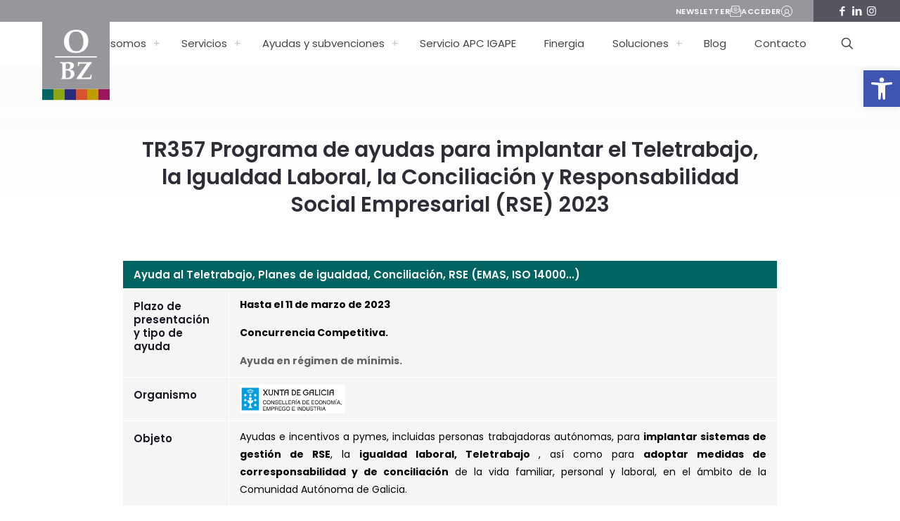

--- FILE ---
content_type: text/html; charset=UTF-8
request_url: https://www.obz.es/subvencion/tr357-programa-de-ayudas-para-implantar-el-teletrabajo-la-igualdad-laboral-la-conciliacion-y-responsabilidad-social-empresarial-rse-2023
body_size: 138995
content:
<!DOCTYPE html>
<html lang="es" class="no-js " >

<head>
<meta charset="UTF-8" />
<meta name='robots' content='index, follow, max-image-preview:large, max-snippet:-1, max-video-preview:-1' />
<meta name="format-detection" content="telephone=no">
<meta name="viewport" content="width=device-width, initial-scale=1, maximum-scale=1" />
<link rel="shortcut icon" href="https://www.obz.esl/wp-content/uploads/2025/07/favicon.ico" type="image/x-icon" />
<link rel="apple-touch-icon" href="https://www.obz.es/wp-content/uploads/2025/07/favicon-2025-07-15.png" />
<meta name="theme-color" content="#ffffff" media="(prefers-color-scheme: light)">
<meta name="theme-color" content="#ffffff" media="(prefers-color-scheme: dark)">

	<!-- This site is optimized with the Yoast SEO plugin v21.4 - https://yoast.com/wordpress/plugins/seo/ -->
	<title>TR357 Programa de ayudas para implantar el Teletrabajo, la Igualdad Laboral, la Conciliación y Responsabilidad Social Empresarial (RSE) 2023 - OBZ</title>
	<link rel="canonical" href="https://www.obz.es/subvencion/tr357-programa-de-ayudas-para-implantar-el-teletrabajo-la-igualdad-laboral-la-conciliacion-y-responsabilidad-social-empresarial-rse-2023" />
	<meta property="og:locale" content="es_ES" />
	<meta property="og:type" content="article" />
	<meta property="og:title" content="TR357 Programa de ayudas para implantar el Teletrabajo, la Igualdad Laboral, la Conciliación y Responsabilidad Social Empresarial (RSE) 2023 - OBZ" />
	<meta property="og:url" content="https://www.obz.es/subvencion/tr357-programa-de-ayudas-para-implantar-el-teletrabajo-la-igualdad-laboral-la-conciliacion-y-responsabilidad-social-empresarial-rse-2023" />
	<meta property="og:site_name" content="OBZ" />
	<meta property="article:modified_time" content="2023-09-22T07:06:18+00:00" />
	<meta property="og:image" content="https://www.obz.es/wp-content/uploads/2023/09/obz.es-tr8071-programa-fomento-consolidacion-empleo-pequenas-empresas-nueva-creacion-2023-09-22-e1696593827783.png" />
	<meta property="og:image:width" content="492" />
	<meta property="og:image:height" content="136" />
	<meta property="og:image:type" content="image/png" />
	<meta name="twitter:card" content="summary_large_image" />
	<meta name="twitter:label1" content="Tiempo de lectura" />
	<meta name="twitter:data1" content="15 minutos" />
	<script type="application/ld+json" class="yoast-schema-graph">{"@context":"https://schema.org","@graph":[{"@type":"WebPage","@id":"https://www.obz.es/subvencion/tr357-programa-de-ayudas-para-implantar-el-teletrabajo-la-igualdad-laboral-la-conciliacion-y-responsabilidad-social-empresarial-rse-2023","url":"https://www.obz.es/subvencion/tr357-programa-de-ayudas-para-implantar-el-teletrabajo-la-igualdad-laboral-la-conciliacion-y-responsabilidad-social-empresarial-rse-2023","name":"TR357 Programa de ayudas para implantar el Teletrabajo, la Igualdad Laboral, la Conciliación y Responsabilidad Social Empresarial (RSE) 2023 - OBZ","isPartOf":{"@id":"https://www.obz.es/#website"},"primaryImageOfPage":{"@id":"https://www.obz.es/subvencion/tr357-programa-de-ayudas-para-implantar-el-teletrabajo-la-igualdad-laboral-la-conciliacion-y-responsabilidad-social-empresarial-rse-2023#primaryimage"},"image":{"@id":"https://www.obz.es/subvencion/tr357-programa-de-ayudas-para-implantar-el-teletrabajo-la-igualdad-laboral-la-conciliacion-y-responsabilidad-social-empresarial-rse-2023#primaryimage"},"thumbnailUrl":"https://www.obz.es/wp-content/uploads/2023/09/obz.es-tr8071-programa-fomento-consolidacion-empleo-pequenas-empresas-nueva-creacion-2023-09-22-e1696593827783.png","datePublished":"2023-02-10T12:38:55+00:00","dateModified":"2023-09-22T07:06:18+00:00","breadcrumb":{"@id":"https://www.obz.es/subvencion/tr357-programa-de-ayudas-para-implantar-el-teletrabajo-la-igualdad-laboral-la-conciliacion-y-responsabilidad-social-empresarial-rse-2023#breadcrumb"},"inLanguage":"es","potentialAction":[{"@type":"ReadAction","target":["https://www.obz.es/subvencion/tr357-programa-de-ayudas-para-implantar-el-teletrabajo-la-igualdad-laboral-la-conciliacion-y-responsabilidad-social-empresarial-rse-2023"]}]},{"@type":"ImageObject","inLanguage":"es","@id":"https://www.obz.es/subvencion/tr357-programa-de-ayudas-para-implantar-el-teletrabajo-la-igualdad-laboral-la-conciliacion-y-responsabilidad-social-empresarial-rse-2023#primaryimage","url":"https://www.obz.es/wp-content/uploads/2023/09/obz.es-tr8071-programa-fomento-consolidacion-empleo-pequenas-empresas-nueva-creacion-2023-09-22-e1696593827783.png","contentUrl":"https://www.obz.es/wp-content/uploads/2023/09/obz.es-tr8071-programa-fomento-consolidacion-empleo-pequenas-empresas-nueva-creacion-2023-09-22-e1696593827783.png","width":492,"height":136},{"@type":"BreadcrumbList","@id":"https://www.obz.es/subvencion/tr357-programa-de-ayudas-para-implantar-el-teletrabajo-la-igualdad-laboral-la-conciliacion-y-responsabilidad-social-empresarial-rse-2023#breadcrumb","itemListElement":[{"@type":"ListItem","position":1,"name":"Portada","item":"https://www.obz.es/"},{"@type":"ListItem","position":2,"name":"TR357 Programa de ayudas para implantar el Teletrabajo, la Igualdad Laboral, la Conciliación y Responsabilidad Social Empresarial (RSE) 2023"}]},{"@type":"WebSite","@id":"https://www.obz.es/#website","url":"https://www.obz.es/","name":"OBZ","description":"","potentialAction":[{"@type":"SearchAction","target":{"@type":"EntryPoint","urlTemplate":"https://www.obz.es/?s={search_term_string}"},"query-input":"required name=search_term_string"}],"inLanguage":"es"}]}</script>
	<!-- / Yoast SEO plugin. -->


<link rel="alternate" type="application/rss+xml" title="OBZ &raquo; Feed" href="https://www.obz.es/feed" />
<link rel="alternate" type="application/rss+xml" title="OBZ &raquo; Feed de los comentarios" href="https://www.obz.es/comments/feed" />
<link rel='stylesheet' id='wp-block-library-css' href='https://www.obz.es/wp-includes/css/dist/block-library/style.min.css?ver=6.3.7' type='text/css' media='all' />
<style id='classic-theme-styles-inline-css' type='text/css'>
/*! This file is auto-generated */
.wp-block-button__link{color:#fff;background-color:#32373c;border-radius:9999px;box-shadow:none;text-decoration:none;padding:calc(.667em + 2px) calc(1.333em + 2px);font-size:1.125em}.wp-block-file__button{background:#32373c;color:#fff;text-decoration:none}
</style>
<style id='global-styles-inline-css' type='text/css'>
body{--wp--preset--color--black: #000000;--wp--preset--color--cyan-bluish-gray: #abb8c3;--wp--preset--color--white: #ffffff;--wp--preset--color--pale-pink: #f78da7;--wp--preset--color--vivid-red: #cf2e2e;--wp--preset--color--luminous-vivid-orange: #ff6900;--wp--preset--color--luminous-vivid-amber: #fcb900;--wp--preset--color--light-green-cyan: #7bdcb5;--wp--preset--color--vivid-green-cyan: #00d084;--wp--preset--color--pale-cyan-blue: #8ed1fc;--wp--preset--color--vivid-cyan-blue: #0693e3;--wp--preset--color--vivid-purple: #9b51e0;--wp--preset--gradient--vivid-cyan-blue-to-vivid-purple: linear-gradient(135deg,rgba(6,147,227,1) 0%,rgb(155,81,224) 100%);--wp--preset--gradient--light-green-cyan-to-vivid-green-cyan: linear-gradient(135deg,rgb(122,220,180) 0%,rgb(0,208,130) 100%);--wp--preset--gradient--luminous-vivid-amber-to-luminous-vivid-orange: linear-gradient(135deg,rgba(252,185,0,1) 0%,rgba(255,105,0,1) 100%);--wp--preset--gradient--luminous-vivid-orange-to-vivid-red: linear-gradient(135deg,rgba(255,105,0,1) 0%,rgb(207,46,46) 100%);--wp--preset--gradient--very-light-gray-to-cyan-bluish-gray: linear-gradient(135deg,rgb(238,238,238) 0%,rgb(169,184,195) 100%);--wp--preset--gradient--cool-to-warm-spectrum: linear-gradient(135deg,rgb(74,234,220) 0%,rgb(151,120,209) 20%,rgb(207,42,186) 40%,rgb(238,44,130) 60%,rgb(251,105,98) 80%,rgb(254,248,76) 100%);--wp--preset--gradient--blush-light-purple: linear-gradient(135deg,rgb(255,206,236) 0%,rgb(152,150,240) 100%);--wp--preset--gradient--blush-bordeaux: linear-gradient(135deg,rgb(254,205,165) 0%,rgb(254,45,45) 50%,rgb(107,0,62) 100%);--wp--preset--gradient--luminous-dusk: linear-gradient(135deg,rgb(255,203,112) 0%,rgb(199,81,192) 50%,rgb(65,88,208) 100%);--wp--preset--gradient--pale-ocean: linear-gradient(135deg,rgb(255,245,203) 0%,rgb(182,227,212) 50%,rgb(51,167,181) 100%);--wp--preset--gradient--electric-grass: linear-gradient(135deg,rgb(202,248,128) 0%,rgb(113,206,126) 100%);--wp--preset--gradient--midnight: linear-gradient(135deg,rgb(2,3,129) 0%,rgb(40,116,252) 100%);--wp--preset--font-size--small: 13px;--wp--preset--font-size--medium: 20px;--wp--preset--font-size--large: 36px;--wp--preset--font-size--x-large: 42px;--wp--preset--spacing--20: 0.44rem;--wp--preset--spacing--30: 0.67rem;--wp--preset--spacing--40: 1rem;--wp--preset--spacing--50: 1.5rem;--wp--preset--spacing--60: 2.25rem;--wp--preset--spacing--70: 3.38rem;--wp--preset--spacing--80: 5.06rem;--wp--preset--shadow--natural: 6px 6px 9px rgba(0, 0, 0, 0.2);--wp--preset--shadow--deep: 12px 12px 50px rgba(0, 0, 0, 0.4);--wp--preset--shadow--sharp: 6px 6px 0px rgba(0, 0, 0, 0.2);--wp--preset--shadow--outlined: 6px 6px 0px -3px rgba(255, 255, 255, 1), 6px 6px rgba(0, 0, 0, 1);--wp--preset--shadow--crisp: 6px 6px 0px rgba(0, 0, 0, 1);}:where(.is-layout-flex){gap: 0.5em;}:where(.is-layout-grid){gap: 0.5em;}body .is-layout-flow > .alignleft{float: left;margin-inline-start: 0;margin-inline-end: 2em;}body .is-layout-flow > .alignright{float: right;margin-inline-start: 2em;margin-inline-end: 0;}body .is-layout-flow > .aligncenter{margin-left: auto !important;margin-right: auto !important;}body .is-layout-constrained > .alignleft{float: left;margin-inline-start: 0;margin-inline-end: 2em;}body .is-layout-constrained > .alignright{float: right;margin-inline-start: 2em;margin-inline-end: 0;}body .is-layout-constrained > .aligncenter{margin-left: auto !important;margin-right: auto !important;}body .is-layout-constrained > :where(:not(.alignleft):not(.alignright):not(.alignfull)){max-width: var(--wp--style--global--content-size);margin-left: auto !important;margin-right: auto !important;}body .is-layout-constrained > .alignwide{max-width: var(--wp--style--global--wide-size);}body .is-layout-flex{display: flex;}body .is-layout-flex{flex-wrap: wrap;align-items: center;}body .is-layout-flex > *{margin: 0;}body .is-layout-grid{display: grid;}body .is-layout-grid > *{margin: 0;}:where(.wp-block-columns.is-layout-flex){gap: 2em;}:where(.wp-block-columns.is-layout-grid){gap: 2em;}:where(.wp-block-post-template.is-layout-flex){gap: 1.25em;}:where(.wp-block-post-template.is-layout-grid){gap: 1.25em;}.has-black-color{color: var(--wp--preset--color--black) !important;}.has-cyan-bluish-gray-color{color: var(--wp--preset--color--cyan-bluish-gray) !important;}.has-white-color{color: var(--wp--preset--color--white) !important;}.has-pale-pink-color{color: var(--wp--preset--color--pale-pink) !important;}.has-vivid-red-color{color: var(--wp--preset--color--vivid-red) !important;}.has-luminous-vivid-orange-color{color: var(--wp--preset--color--luminous-vivid-orange) !important;}.has-luminous-vivid-amber-color{color: var(--wp--preset--color--luminous-vivid-amber) !important;}.has-light-green-cyan-color{color: var(--wp--preset--color--light-green-cyan) !important;}.has-vivid-green-cyan-color{color: var(--wp--preset--color--vivid-green-cyan) !important;}.has-pale-cyan-blue-color{color: var(--wp--preset--color--pale-cyan-blue) !important;}.has-vivid-cyan-blue-color{color: var(--wp--preset--color--vivid-cyan-blue) !important;}.has-vivid-purple-color{color: var(--wp--preset--color--vivid-purple) !important;}.has-black-background-color{background-color: var(--wp--preset--color--black) !important;}.has-cyan-bluish-gray-background-color{background-color: var(--wp--preset--color--cyan-bluish-gray) !important;}.has-white-background-color{background-color: var(--wp--preset--color--white) !important;}.has-pale-pink-background-color{background-color: var(--wp--preset--color--pale-pink) !important;}.has-vivid-red-background-color{background-color: var(--wp--preset--color--vivid-red) !important;}.has-luminous-vivid-orange-background-color{background-color: var(--wp--preset--color--luminous-vivid-orange) !important;}.has-luminous-vivid-amber-background-color{background-color: var(--wp--preset--color--luminous-vivid-amber) !important;}.has-light-green-cyan-background-color{background-color: var(--wp--preset--color--light-green-cyan) !important;}.has-vivid-green-cyan-background-color{background-color: var(--wp--preset--color--vivid-green-cyan) !important;}.has-pale-cyan-blue-background-color{background-color: var(--wp--preset--color--pale-cyan-blue) !important;}.has-vivid-cyan-blue-background-color{background-color: var(--wp--preset--color--vivid-cyan-blue) !important;}.has-vivid-purple-background-color{background-color: var(--wp--preset--color--vivid-purple) !important;}.has-black-border-color{border-color: var(--wp--preset--color--black) !important;}.has-cyan-bluish-gray-border-color{border-color: var(--wp--preset--color--cyan-bluish-gray) !important;}.has-white-border-color{border-color: var(--wp--preset--color--white) !important;}.has-pale-pink-border-color{border-color: var(--wp--preset--color--pale-pink) !important;}.has-vivid-red-border-color{border-color: var(--wp--preset--color--vivid-red) !important;}.has-luminous-vivid-orange-border-color{border-color: var(--wp--preset--color--luminous-vivid-orange) !important;}.has-luminous-vivid-amber-border-color{border-color: var(--wp--preset--color--luminous-vivid-amber) !important;}.has-light-green-cyan-border-color{border-color: var(--wp--preset--color--light-green-cyan) !important;}.has-vivid-green-cyan-border-color{border-color: var(--wp--preset--color--vivid-green-cyan) !important;}.has-pale-cyan-blue-border-color{border-color: var(--wp--preset--color--pale-cyan-blue) !important;}.has-vivid-cyan-blue-border-color{border-color: var(--wp--preset--color--vivid-cyan-blue) !important;}.has-vivid-purple-border-color{border-color: var(--wp--preset--color--vivid-purple) !important;}.has-vivid-cyan-blue-to-vivid-purple-gradient-background{background: var(--wp--preset--gradient--vivid-cyan-blue-to-vivid-purple) !important;}.has-light-green-cyan-to-vivid-green-cyan-gradient-background{background: var(--wp--preset--gradient--light-green-cyan-to-vivid-green-cyan) !important;}.has-luminous-vivid-amber-to-luminous-vivid-orange-gradient-background{background: var(--wp--preset--gradient--luminous-vivid-amber-to-luminous-vivid-orange) !important;}.has-luminous-vivid-orange-to-vivid-red-gradient-background{background: var(--wp--preset--gradient--luminous-vivid-orange-to-vivid-red) !important;}.has-very-light-gray-to-cyan-bluish-gray-gradient-background{background: var(--wp--preset--gradient--very-light-gray-to-cyan-bluish-gray) !important;}.has-cool-to-warm-spectrum-gradient-background{background: var(--wp--preset--gradient--cool-to-warm-spectrum) !important;}.has-blush-light-purple-gradient-background{background: var(--wp--preset--gradient--blush-light-purple) !important;}.has-blush-bordeaux-gradient-background{background: var(--wp--preset--gradient--blush-bordeaux) !important;}.has-luminous-dusk-gradient-background{background: var(--wp--preset--gradient--luminous-dusk) !important;}.has-pale-ocean-gradient-background{background: var(--wp--preset--gradient--pale-ocean) !important;}.has-electric-grass-gradient-background{background: var(--wp--preset--gradient--electric-grass) !important;}.has-midnight-gradient-background{background: var(--wp--preset--gradient--midnight) !important;}.has-small-font-size{font-size: var(--wp--preset--font-size--small) !important;}.has-medium-font-size{font-size: var(--wp--preset--font-size--medium) !important;}.has-large-font-size{font-size: var(--wp--preset--font-size--large) !important;}.has-x-large-font-size{font-size: var(--wp--preset--font-size--x-large) !important;}
.wp-block-navigation a:where(:not(.wp-element-button)){color: inherit;}
:where(.wp-block-post-template.is-layout-flex){gap: 1.25em;}:where(.wp-block-post-template.is-layout-grid){gap: 1.25em;}
:where(.wp-block-columns.is-layout-flex){gap: 2em;}:where(.wp-block-columns.is-layout-grid){gap: 2em;}
.wp-block-pullquote{font-size: 1.5em;line-height: 1.6;}
</style>
<link rel='stylesheet' id='contact-form-7-css' href='https://www.obz.es/wp-content/plugins/contact-form-7/includes/css/styles.css?ver=5.8.1' type='text/css' media='all' />
<link rel='stylesheet' id='cmplz-general-css' href='https://www.obz.es/wp-content/plugins/complianz-gdpr-premium/assets/css/cookieblocker.min.css?ver=6.5.6' type='text/css' media='all' />
<link rel='stylesheet' id='lightSlider-css' href='https://www.obz.es/wp-content/themes/base/css/lightSlider/slider.css?ver=6.3.7' type='text/css' media='all' />
<link rel='stylesheet' id='mfn-be-css' href='https://www.obz.es/wp-content/themes/betheme/css/be.min.css?ver=27.0.7' type='text/css' media='all' />
<link rel='stylesheet' id='mfn-animations-css' href='https://www.obz.es/wp-content/themes/betheme/assets/animations/animations.min.css?ver=27.0.7' type='text/css' media='all' />
<link rel='stylesheet' id='mfn-font-awesome-css' href='https://www.obz.es/wp-content/themes/betheme/fonts/fontawesome/fontawesome.min.css?ver=27.0.7' type='text/css' media='all' />
<link rel='stylesheet' id='mfn-jplayer-css' href='https://www.obz.es/wp-content/themes/betheme/assets/jplayer/css/jplayer.blue.monday.min.css?ver=27.0.7' type='text/css' media='all' />
<link rel='stylesheet' id='mfn-responsive-css' href='https://www.obz.es/wp-content/themes/betheme/css/responsive.min.css?ver=27.0.7' type='text/css' media='all' />
<link rel='stylesheet' id='mfn-local-fonts-css' href='https://www.obz.es/wp-content/uploads/betheme/fonts/mfn-local-fonts.css?ver=1' type='text/css' media='all' />
<link rel='stylesheet' id='pojo-a11y-css' href='https://www.obz.es/wp-content/plugins/pojo-accessibility/assets/css/style.min.css?ver=1.0.0' type='text/css' media='all' />
<link rel='stylesheet' id='js_composer_front-css' href='https://www.obz.es/wp-content/plugins/js_composer/assets/css/js_composer.min.css?ver=7.0' type='text/css' media='all' />
<link rel='stylesheet' id='mfn-static-css' href='https://www.obz.es/wp-content/uploads/betheme/css/static.css?ver=27.0.7' type='text/css' media='all' />
<style id='mfn-dynamic-inline-css' type='text/css'>
form input.display-none{display:none!important}body{--mfn-featured-image: url(https://www.obz.es/wp-content/uploads/2023/09/obz.es-tr8071-programa-fomento-consolidacion-empleo-pequenas-empresas-nueva-creacion-2023-09-22-e1696593827783.png);}
</style>
<link rel='stylesheet' id='style-css' href='https://www.obz.es/wp-content/themes/base/style.css?ver=6.3.7' type='text/css' media='all' />
<link rel='stylesheet' id='animations-css' href='https://www.obz.es/wp-content/themes/base/css/animations.css?ver=6.3.7' type='text/css' media='all' />
<link rel='stylesheet' id='aos-css' href='https://www.obz.es/wp-content/themes/base/css/aos/aos.css?ver=6.3.7' type='text/css' media='all' />
<style id='mfn-custom-inline-css' type='text/css'>
 
        <!--Clientify Tracking Begins-->
        <script type="text/javascript">
        if (typeof trackerCode ==='undefined'){
            (function (d, w, u, o) {
                w[o] = w[o] || function () {
                    (w[o].q = w[o].q || []).push(arguments)
                };
                a = d.createElement('script'),
                    m = d.getElementsByTagName('script')[0];
                a.async = 1; a.src = u;
                m.parentNode.insertBefore(a, m)
            })(document, window, 'https://analytics.clientify.net/tracker.js', 'ana');
            ana('setTrackerUrl', 'https://analytics.clientify.net');
            ana('setTrackingCode', 'CF-23898-23898-W751W');
            ana('trackPageview');
        }</script>
        <!--Clientify Tracking Ends-->
         <script>function loadScript(a){var b=document.getElementsByTagName("head")[0],c=document.createElement("script");c.type="text/javascript",c.src="https://tracker.metricool.com/resources/be.js",c.onreadystatechange=a,c.onload=a,b.appendChild(c)}loadScript(function(){beTracker.t({hash:"5065123151523a0329bdd3f5e75517f6"})});</script>

<iframe
src="Emoji Face "
width="100%"
style="height: 100%; min-height: 700px"
frameborder="0"

</iframe>
</style>
<script type='text/javascript' src='https://www.obz.es/wp-includes/js/jquery/jquery.min.js?ver=3.7.0' id='jquery-core-js'></script>
<script type='text/javascript' src='https://www.obz.es/wp-includes/js/jquery/jquery-migrate.min.js?ver=3.4.1' id='jquery-migrate-js'></script>
<script type='text/javascript' src='https://www.obz.es/wp-content/themes/base/js/aos/aos.js?ver=6.3.7' id='js-js'></script>
<script type='text/javascript' src='https://www.obz.es/wp-content/themes/base/js/main.js?ver=6.3.7' id='main-js'></script>
<script></script><link rel="https://api.w.org/" href="https://www.obz.es/wp-json/" /><link rel="alternate" type="application/json" href="https://www.obz.es/wp-json/wp/v2/subvencion/4818" /><link rel="EditURI" type="application/rsd+xml" title="RSD" href="https://www.obz.es/xmlrpc.php?rsd" />
<meta name="generator" content="WordPress 6.3.7" />
<link rel='shortlink' href='https://www.obz.es/?p=4818' />
<link rel="alternate" type="application/json+oembed" href="https://www.obz.es/wp-json/oembed/1.0/embed?url=https%3A%2F%2Fwww.obz.es%2Fsubvencion%2Ftr357-programa-de-ayudas-para-implantar-el-teletrabajo-la-igualdad-laboral-la-conciliacion-y-responsabilidad-social-empresarial-rse-2023" />
<link rel="alternate" type="text/xml+oembed" href="https://www.obz.es/wp-json/oembed/1.0/embed?url=https%3A%2F%2Fwww.obz.es%2Fsubvencion%2Ftr357-programa-de-ayudas-para-implantar-el-teletrabajo-la-igualdad-laboral-la-conciliacion-y-responsabilidad-social-empresarial-rse-2023&#038;format=xml" />

	<style id="zeno-font-resizer" type="text/css">
		p.zeno_font_resizer .screen-reader-text {
			border: 0;
			clip: rect(1px, 1px, 1px, 1px);
			clip-path: inset(50%);
			height: 1px;
			margin: -1px;
			overflow: hidden;
			padding: 0;
			position: absolute;
			width: 1px;
			word-wrap: normal !important;
		}
	</style>
	<style>.cmplz-hidden{display:none!important;}</style><style type="text/css">
#pojo-a11y-toolbar .pojo-a11y-toolbar-toggle a{ background-color: #4054b2;	color: #ffffff;}
#pojo-a11y-toolbar .pojo-a11y-toolbar-overlay, #pojo-a11y-toolbar .pojo-a11y-toolbar-overlay ul.pojo-a11y-toolbar-items.pojo-a11y-links{ border-color: #4054b2;}
body.pojo-a11y-focusable a:focus{ outline-style: solid !important;	outline-width: 1px !important;	outline-color: #FF0000 !important;}
#pojo-a11y-toolbar{ top: 100px !important;}
#pojo-a11y-toolbar .pojo-a11y-toolbar-overlay{ background-color: #ffffff;}
#pojo-a11y-toolbar .pojo-a11y-toolbar-overlay ul.pojo-a11y-toolbar-items li.pojo-a11y-toolbar-item a, #pojo-a11y-toolbar .pojo-a11y-toolbar-overlay p.pojo-a11y-toolbar-title{ color: #333333;}
#pojo-a11y-toolbar .pojo-a11y-toolbar-overlay ul.pojo-a11y-toolbar-items li.pojo-a11y-toolbar-item a.active{ background-color: #4054b2;	color: #ffffff;}
@media (max-width: 767px) { #pojo-a11y-toolbar { top: 130px !important; } }</style><meta name="generator" content="Powered by WPBakery Page Builder - drag and drop page builder for WordPress."/>
<link rel="icon" href="https://www.obz.es/wp-content/uploads/2025/07/favicon-2025-07-15.png" sizes="32x32" />
<link rel="icon" href="https://www.obz.es/wp-content/uploads/2025/07/favicon-2025-07-15.png" sizes="192x192" />
<link rel="apple-touch-icon" href="https://www.obz.es/wp-content/uploads/2025/07/favicon-2025-07-15.png" />
<meta name="msapplication-TileImage" content="https://www.obz.es/wp-content/uploads/2025/07/favicon-2025-07-15.png" />
<style type="text/css" data-type="vc_shortcodes-custom-css">.vc_custom_1454605511362{padding-top: 15px !important;padding-bottom: 10px !important;}.vc_custom_1454605608968{padding-top: 6px !important;padding-bottom: 10px !important;}</style><noscript><style> .wpb_animate_when_almost_visible { opacity: 1; }</style></noscript><meta property="og:image" content="https://www.obz.es/wp-content/uploads/2023/09/obz.es-tr8071-programa-fomento-consolidacion-empleo-pequenas-empresas-nueva-creacion-2023-09-22-e1696593827783.png" />
</head>

<body data-cmplz=1 class="subvencion-template-default single single-subvencion postid-4818 mfn-footer-stick  color-one content-brightness-light input-brightness-light style-simple keyboard-support underline-links warning-links button-flat layout-full-width if-disable hide-love header-classic sticky-header sticky-tb-color ab-show menu-link-color menuo-right menuo-no-borders mm-vertical subheader-both-center mobile-tb-center mobile-side-slide mobile-mini-mr-ll tablet-sticky mobile-sticky mobile-header-mini mobile-icon-user-hide mobile-icon-wishlist-hide mobile-icon-cart-hide mobile-icon-search-ss mobile-icon-wpml-ss mobile-icon-action-ss tr-content be-page-4818 be-reg-2707 wpb-js-composer js-comp-ver-7.0 vc_responsive">

	<!-- mfn_hook_top --><!-- mfn_hook_top -->
	
	
	<div id="Wrapper">

		<div id="Header_wrapper" class="" >

	<header id="Header">
	<div id="Action_bar">
		<div class="container">
			<div class="column one">

				
<ul class="contact_details" aria-label="contact details">
  <li class="slogan"><a href="/newsletter">Newsletter <span></span></a><a href="/acceder-obz">Acceder <span></span></a></li></ul>
<ul class="social" role="navigation" aria-label="Social Menu"><li class="facebook"><a target="_blank" rel="nofollow" href="https://www.facebook.com/OBZconsulting" title="Facebook"><i class="icon-facebook" aria-label="Facebook icon"></i></a></li><li class="linkedin"><a target="_blank" rel="nofollow" href="https://www.linkedin.com/company/obz-consulting/" title="LinkedIn"><i class="icon-linkedin" aria-label="LinkedIn icon"></i></a></li><li class="instagram"><a target="_blank" rel="nofollow" href="https://www.instagram.com/subvenciones_obz/" title="Instagram"><i class="icon-instagram" aria-label="Instagram icon"></i></a></li></ul>
			</div>
		</div>
	</div>


<div class="header_placeholder"></div>

<div id="Top_bar" class="loading">

	<div class="container">
		<div class="column one">

			<div class="top_bar_left clearfix">

				<div class="logo"><a id="logo" href="https://www.obz.es" title="OBZ" data-height="60" data-padding="15"><img class="logo-main scale-with-grid svg" src="https://www.obz.es/wp-content/uploads/2023/09/logo-obz-2023-09-26.svg" data-retina="https://www.obz.es/wp-content/uploads/2023/09/logo-obz-2023-09-26.svg" data-height="" alt="logo-OBZ" longdesc="/wp-content/themes/base/logo.html"/><img class="logo-sticky scale-with-grid svg" src="https://www.obz.es/wp-content/uploads/2023/09/logo-obz-2023-09-26.svg" data-retina="https://www.obz.es/wp-content/uploads/2023/09/logo-obz-2023-09-26.svg" data-height="" alt="logo-OBZ" longdesc="/wp-content/themes/base/logo.html"/><img class="logo-mobile scale-with-grid svg" src="https://www.obz.es/wp-content/uploads/2023/09/logo-obz-2023-09-26.svg" data-retina="https://www.obz.es/wp-content/uploads/2023/09/logo-obz-2023-09-26.svg" data-height="" alt="logo-OBZ" longdesc="/wp-content/themes/base/logo.html"/><img class="logo-mobile-sticky scale-with-grid svg" src="https://www.obz.es/wp-content/uploads/2023/09/logo-obz-2023-09-26.svg" data-retina="https://www.obz.es/wp-content/uploads/2023/09/logo-obz-2023-09-26.svg" data-height="" alt="logo-OBZ" longdesc="/wp-content/themes/base/logo.html"/></a></div>
				<div class="menu_wrapper">
					<button type="button" class="responsive-menu-toggle " aria-label="Mobile menu"><span class="icon-menu-fine" aria-hidden="true"></span></button><nav id="menu" role="navigation" aria-expanded="false" aria-label="Main menu"><ul id="menu-main-menu" class="menu menu-main"><li id="menu-item-4930" class="menu-item menu-item-type-post_type menu-item-object-page menu-item-has-children"><a href="https://www.obz.es/obz-consulting"><span>Quiénes somos</span></a>
<ul class="sub-menu">
	<li id="menu-item-4933" class="menu-item menu-item-type-post_type menu-item-object-page"><a href="https://www.obz.es/obz-consulting/proyectos"><span>Proyectos</span></a></li>
	<li id="menu-item-4931" class="menu-item menu-item-type-post_type menu-item-object-page"><a href="https://www.obz.es/obz-consulting/clientes"><span>Clientes</span></a></li>
</ul>
</li>
<li id="menu-item-4934" class="menu-item menu-item-type-post_type menu-item-object-page menu-item-has-children"><a href="https://www.obz.es/servicios"><span>Servicios</span></a>
<ul class="sub-menu">
	<li id="menu-item-4935" class="menu-item menu-item-type-post_type menu-item-object-page"><a href="https://www.obz.es/servicios/ayudas-y-subvenciones"><span>Ayudas y subvenciones</span></a></li>
	<li id="menu-item-4940" class="menu-item menu-item-type-post_type menu-item-object-page"><a href="https://www.obz.es/servicios/soluciones"><span>Soluciones</span></a></li>
	<li id="menu-item-4939" class="menu-item menu-item-type-post_type menu-item-object-page"><a href="https://www.obz.es/servicios/management-consulting"><span>Management Consulting</span></a></li>
	<li id="menu-item-4936" class="menu-item menu-item-type-post_type menu-item-object-page"><a href="https://www.obz.es/servicios/digitalizacion"><span>Digitalización</span></a></li>
	<li id="menu-item-4937" class="menu-item menu-item-type-post_type menu-item-object-page"><a href="https://www.obz.es/servicios/innovacion"><span>Innovación</span></a></li>
	<li id="menu-item-4938" class="menu-item menu-item-type-post_type menu-item-object-page"><a href="https://www.obz.es/servicios/internacionalizacion"><span>Internacionalización</span></a></li>
</ul>
</li>
<li id="menu-item-4946" class="menu-item menu-item-type-post_type menu-item-object-page menu-item-has-children"><a href="https://www.obz.es/ayudas-y-subvenciones"><span>Ayudas y subvenciones</span></a>
<ul class="sub-menu">
	<li id="menu-item-5770" class="menu-item menu-item-type-custom menu-item-object-custom"><a href="/ayudas-y-subvenciones/#contratacion"><span>Contratación</span></a></li>
	<li id="menu-item-5771" class="menu-item menu-item-type-custom menu-item-object-custom"><a href="/ayudas-y-subvenciones/#digitalizacion"><span>Digitalización</span></a></li>
	<li id="menu-item-5772" class="menu-item menu-item-type-custom menu-item-object-custom"><a href="/ayudas-y-subvenciones/#emprendedores"><span>Emprendedores</span></a></li>
	<li id="menu-item-5773" class="menu-item menu-item-type-custom menu-item-object-custom"><a href="/ayudas-y-subvenciones/#inversion"><span>Inversiones</span></a></li>
	<li id="menu-item-5775" class="menu-item menu-item-type-custom menu-item-object-custom"><a href="/ayudas-y-subvenciones/#innovacion"><span>Innovación</span></a></li>
	<li id="menu-item-5776" class="menu-item menu-item-type-custom menu-item-object-custom"><a href="/ayudas-y-subvenciones/#internacionalizacion"><span>Internacionalización</span></a></li>
</ul>
</li>
<li id="menu-item-8570" class="menu-item menu-item-type-post_type menu-item-object-page"><a href="https://www.obz.es/servicio-analisis-potencial-competitivo-plan-mejora-empresa-galicia-igape"><span>Servicio APC IGAPE</span></a></li>
<li id="menu-item-8550" class="menu-item menu-item-type-post_type menu-item-object-page"><a href="https://www.obz.es/finergia-software-de-control-financiero-obz"><span>Finergia</span></a></li>
<li id="menu-item-4941" class="menu-item menu-item-type-post_type menu-item-object-page menu-item-has-children"><a href="https://www.obz.es/servicios/soluciones"><span>Soluciones</span></a>
<ul class="sub-menu">
	<li id="menu-item-5769" class="menu-item menu-item-type-post_type menu-item-object-page"><a href="https://www.obz.es/clientify-plataforma-de-marketing-y-ventas-crm"><span>CLIENTIFY</span></a></li>
	<li id="menu-item-5768" class="menu-item menu-item-type-post_type menu-item-object-page"><a href="https://www.obz.es/checkjc-control-horario-trabajadores"><span>CheckJC</span></a></li>
	<li id="menu-item-5778" class="menu-item menu-item-type-post_type menu-item-object-page"><a href="https://www.obz.es/monday-com-sistema-operativo-trabajo-flujo-personalizados-tus-necesidades-preferencias"><span>monday.com</span></a></li>
	<li id="menu-item-5779" class="menu-item menu-item-type-post_type menu-item-object-page"><a href="https://www.obz.es/plataforma-plaam-pyme"><span>PLAAM</span></a></li>
</ul>
</li>
<li id="menu-item-174" class="menu-item menu-item-type-post_type menu-item-object-page current_page_parent"><a href="https://www.obz.es/blog"><span>Blog</span></a></li>
<li id="menu-item-5942" class="menu-item menu-item-type-post_type menu-item-object-page"><a href="https://www.obz.es/contacto"><span>Contacto</span></a></li>
</ul></nav>				</div>

				<div class="secondary_menu_wrapper">
									</div>

				<div class="banner_wrapper">
									</div>

			</div>

			<div class="top_bar_right "><div class="top_bar_right_wrapper"><a id="search_button" class="top-bar-right-icon top-bar-right-icon-search search_button" href="#"><svg width="26" viewBox="0 0 26 26" aria-label="Search icon"> <title>SVG search icon</title> <description>A SVG search icon to illustrate an input where you can search on the website</description> <defs> <style> .path { fill: none; stroke: #000; stroke-miterlimit: 10; stroke-width: 1.5px; } </style> </defs> <circle class="path" cx="11.35" cy="11.35" r="6" /> <line class="path" x1="15.59" y1="15.59" x2="20.65" y2="20.65" /> </svg></a></div></div>
			<div class="search_wrapper">
				
<form method="get" id="searchform" action="https://www.obz.es/">

	
  <svg class="icon_search" width="26" viewBox="0 0 26 26" aria-label="search icon"><defs><style>.path{fill:none;stroke:#000;stroke-miterlimit:10;stroke-width:1.5px;}</style></defs><circle class="path" cx="11.35" cy="11.35" r="6"></circle><line class="path" x1="15.59" y1="15.59" x2="20.65" y2="20.65"></line></svg>
  <span class="mfn-close-icon icon_close" tabindex="0"><span class="icon">✕</span></span>

			<label for="s" class="screen-reader-text">Ingrese su búsqueda</label>
		<input type="text" id="searchform__field" class="field" name="s" autocomplete="off" title="Search form input" placeholder="Ingrese su búsqueda" />
	<button type="submit" class="display-none" value=""></button>

</form>

<div class="mfn-live-search-box" style="display:none">

  <ul class="mfn-live-search-list">
    <li class="mfn-live-search-list-categories"><ul></ul></li>
    <li class="mfn-live-search-list-shop"><ul></ul></li>
    <li class="mfn-live-search-list-blog"><ul></ul></li>
    <li class="mfn-live-search-list-pages"><ul></ul></li>
    <li class="mfn-live-search-list-portfolio"><ul></ul></li>
  </ul>

	<span class="mfn-live-search-noresults">Not found text</span>

	<a class="button button_theme hidden">See all results</a>

</div>
			</div>

		</div>
	</div>
</div>
</header>
	<div id="Subheader"><div class="container"><div class="column one"><h1 class="title">TR357 Programa de ayudas para implantar el Teletrabajo, la Igualdad Laboral, la Conciliación y Responsabilidad Social Empresarial (RSE) 2023</h1></div></div></div>
</div>

		<!-- mfn_hook_content_before --><!-- mfn_hook_content_before -->
<div id="Content">
	<div class="content_wrapper clearfix">

		<div class="sections_group">
			
<div id="post-4818" class="no-title share-simple post-4818 subvencion type-subvencion status-publish has-post-thumbnail hentry">

	
	
		<div class="section section-post-header">
			<div class="section_wrapper clearfix">

				
				<div class="column one post-header">
					<div class="mcb-column-inner">

						
						<div class="title_wrapper">

							
							
							
															<div class="post-meta clearfix">

									<div class="author-date">

										
																					<span class="date">
																								<i class="icon-clock" aria-label="published"></i>
												<time class="entry-date updated" datetime="2023-02-10T13:38:55+01:00" itemprop="datePublished" >10 . 02 . 2023</time>
												<meta itemprop="dateModified" content="2023-02-10T13:38:55+01:00"/>
											</span>
										
										
									</div>

									
								</div>
							
						</div>

					</div>
				</div>

				
					<div class="column one single-photo-wrapper image">
						<div class="mcb-column-inner">

							
															<div class="image_frame scale-with-grid disabled">

									<div class="image_wrapper">
										<a href="https://www.obz.es/wp-content/uploads/2023/09/obz.es-tr8071-programa-fomento-consolidacion-empleo-pequenas-empresas-nueva-creacion-2023-09-22-e1696593827783.png" rel="prettyphoto"><div class="mask"></div><img width="492" height="136" src="https://www.obz.es/wp-content/uploads/2023/09/obz.es-tr8071-programa-fomento-consolidacion-empleo-pequenas-empresas-nueva-creacion-2023-09-22-e1696593827783.png" class="scale-with-grid wp-post-image" alt="" decoding="async" srcset="https://www.obz.es/wp-content/uploads/2023/09/obz.es-tr8071-programa-fomento-consolidacion-empleo-pequenas-empresas-nueva-creacion-2023-09-22-e1696593827783.png 492w, https://www.obz.es/wp-content/uploads/2023/09/obz.es-tr8071-programa-fomento-consolidacion-empleo-pequenas-empresas-nueva-creacion-2023-09-22-e1696593827783-300x83.png 300w, https://www.obz.es/wp-content/uploads/2023/09/obz.es-tr8071-programa-fomento-consolidacion-empleo-pequenas-empresas-nueva-creacion-2023-09-22-e1696593827783-150x41.png 150w, https://www.obz.es/wp-content/uploads/2023/09/obz.es-tr8071-programa-fomento-consolidacion-empleo-pequenas-empresas-nueva-creacion-2023-09-22-e1696593827783-480x133.png 480w" sizes="(max-width:767px) 480px, 492px" /></a><div class="image_links"><a class="zoom "  rel="prettyphoto" href="https://www.obz.es/wp-content/uploads/2023/09/obz.es-tr8071-programa-fomento-consolidacion-empleo-pequenas-empresas-nueva-creacion-2023-09-22-e1696593827783.png"><svg viewBox="0 0 26 26"><defs><style>.path{fill:none;stroke:#333;stroke-miterlimit:10;stroke-width:1.5px;}</style></defs><circle cx="11.35" cy="11.35" r="6" class="path"></circle><line x1="15.59" y1="15.59" x2="20.65" y2="20.65" class="path"></line></svg></a></div>									</div>

									
								</div>
							
						</div>
					</div>

				
			</div>
		</div>

	
	<div class="post-wrapper-content">

		<div class="mfn-builder-content mfn-default-content-buider"></div><div class="section the_content has_content"><div class="section_wrapper"><div class="the_content_wrapper "><section class="wpb-content-wrapper"><div class="vc_row wpb_row vc_row-fluid"><div class="wpb_column vc_column_container vc_col-sm-12"><div class="vc_column-inner"><div class="wpb_wrapper"><h2 style="text-align: left;font-family:Abril Fatface;font-weight:400;font-style:normal" class="vc_custom_heading" >Ayuda al Teletrabajo, Planes de igualdad, Conciliación, RSE (EMAS, ISO 14000...)</h2></div></div></div></div><div class="vc_row wpb_row vc_row-fluid"><div class="wpb_column vc_column_container vc_col-sm-3"><div class="vc_column-inner vc_custom_1454605511362"><div class="wpb_wrapper"><h2 style="text-align: left;font-family:Abril Fatface;font-weight:400;font-style:normal" class="vc_custom_heading" >Plazo de presentación y tipo de ayuda</h2></div></div></div><div class="wpb_column vc_column_container vc_col-sm-9"><div class="vc_column-inner vc_custom_1454605608968"><div class="wpb_wrapper">
	<div class="wpb_text_column wpb_content_element " >
		<div class="wpb_wrapper">
			<p style="text-align: justify;"><span style="color: #000000;"><strong>Hasta el 11 de marzo de 2023</strong></span></p>
<p style="text-align: justify;"><span style="color: #000000;"><strong>Concurrencia Competitiva.</strong></span></p>
<p><strong>Ayuda en régimen de mínimis.</strong></p>

		</div>
	</div>
</div></div></div></div><div class="vc_row wpb_row vc_row-fluid"><div class="wpb_column vc_column_container vc_col-sm-3"><div class="vc_column-inner vc_custom_1454605511362"><div class="wpb_wrapper"><h2 style="text-align: left;font-family:Abril Fatface;font-weight:400;font-style:normal" class="vc_custom_heading" >Organismo</h2></div></div></div><div class="wpb_column vc_column_container vc_col-sm-9"><div class="vc_column-inner vc_custom_1454605608968"><div class="wpb_wrapper">
	<div  class="wpb_single_image wpb_content_element vc_align_left">
		
		<figure class="wpb_wrapper vc_figure">
			<div class="vc_single_image-wrapper   vc_box_border_grey"><img width="150" height="41" src="https://www.obz.es/wp-content/uploads/2023/09/obz.es-tr8071-programa-fomento-consolidacion-empleo-pequenas-empresas-nueva-creacion-2023-09-22-e1696593827783-150x41.png" class="vc_single_image-img attachment-thumbnail" alt="" decoding="async" title="obz.es_tr8071-programa-fomento-consolidacion-empleo-pequenas-empresas-nueva-creacion" srcset="https://www.obz.es/wp-content/uploads/2023/09/obz.es-tr8071-programa-fomento-consolidacion-empleo-pequenas-empresas-nueva-creacion-2023-09-22-e1696593827783-150x41.png 150w, https://www.obz.es/wp-content/uploads/2023/09/obz.es-tr8071-programa-fomento-consolidacion-empleo-pequenas-empresas-nueva-creacion-2023-09-22-e1696593827783-300x83.png 300w, https://www.obz.es/wp-content/uploads/2023/09/obz.es-tr8071-programa-fomento-consolidacion-empleo-pequenas-empresas-nueva-creacion-2023-09-22-e1696593827783-480x133.png 480w, https://www.obz.es/wp-content/uploads/2023/09/obz.es-tr8071-programa-fomento-consolidacion-empleo-pequenas-empresas-nueva-creacion-2023-09-22-e1696593827783.png 492w" sizes="(max-width:767px) 150px, 150px" /></div>
		</figure>
	</div>
</div></div></div></div><div class="vc_row wpb_row vc_row-fluid"><div class="wpb_column vc_column_container vc_col-sm-3"><div class="vc_column-inner vc_custom_1454605511362"><div class="wpb_wrapper"><h2 style="text-align: left;font-family:Abril Fatface;font-weight:400;font-style:normal" class="vc_custom_heading" >Objeto</h2></div></div></div><div class="wpb_column vc_column_container vc_col-sm-9"><div class="vc_column-inner vc_custom_1454605608968"><div class="wpb_wrapper">
	<div class="wpb_text_column wpb_content_element " >
		<div class="wpb_wrapper">
			<p><span style="color: #000000;">Ayudas e incentivos a pymes, incluidas personas trabajadoras autónomas, para <strong>implantar sistemas de gestión de RSE</strong>, la <strong>igualdad laboral, Teletrabajo </strong>, así como para <strong>adoptar medidas de corresponsabilidad y de conciliación</strong> de la vida familiar, personal y laboral, en el ámbito de la Comunidad Autónoma de Galicia.</span></p>

		</div>
	</div>
</div></div></div></div><div class="vc_row wpb_row vc_row-fluid"><div class="wpb_column vc_column_container vc_col-sm-3"><div class="vc_column-inner vc_custom_1454605511362"><div class="wpb_wrapper"><h2 style="text-align: left;font-family:Abril Fatface;font-weight:400;font-style:normal" class="vc_custom_heading" >Período</h2></div></div></div><div class="wpb_column vc_column_container vc_col-sm-9"><div class="vc_column-inner vc_custom_1454605608968"><div class="wpb_wrapper">
	<div class="wpb_text_column wpb_content_element " >
		<div class="wpb_wrapper">
			<p style="text-align: justify;"><span style="color: #000000;">Podrán ser subvencionables las acciones para las que se concede la ayuda o incentivo que se realicen entre el día <strong>1 de enero de 2023</strong> y hasta la <strong>fecha del final del plazo de justificación</strong> de las actividades (hasta el 31 de octubre de 2023).</span></p>

		</div>
	</div>
</div></div></div></div><div class="vc_row wpb_row vc_row-fluid"><div class="wpb_column vc_column_container vc_col-sm-3"><div class="vc_column-inner vc_custom_1454605511362"><div class="wpb_wrapper"><h2 style="text-align: left;font-family:Abril Fatface;font-weight:400;font-style:normal" class="vc_custom_heading" >Líneas de las ayudas</h2></div></div></div><div class="wpb_column vc_column_container vc_col-sm-9"><div class="vc_column-inner vc_custom_1454605608968"><div class="wpb_wrapper">
	<div class="wpb_text_column wpb_content_element " >
		<div class="wpb_wrapper">
			<p><span style="color: #000000;"><strong>LÍNEA I: ELABORACIÓN E IMPLANTACIÓN DE PLANES DE IGUALDAD, QUE SERÁN SUBVENCIONABLES</strong></span></p>
<ul>
<li><span style="color: #000000;">Los costes de la elaboración de una diagnosis de la empresa desde la perspectiva de género.</span></li>
<li><span style="color: #000000;"> Los costes derivados de la elaboración de un plan de igualdad que recoja las acciones o medidas que corrijan las deficiencias detectadas en la diagnosis previa.</span></li>
<li><span style="color: #000000;">Los costes derivados de la primera fase de la implantación de las medidas prioritarias previstas en el plan de igualdad que ya haya aprobado la entidad.</span></li>
<li><span style="color: #000000;"> La contratación, a jornada completa y como mínimo de un año de una persona con titulación de grado y con experiencia y/o conocimientos acreditados en materia de igualdad, con el objeto de asesorar y coordinar.</span></li>
</ul>
<p><span style="color: #000000;"><strong>LÍNEA II: CONCILIACIÓN Y TELETRABAJO</strong></span></p>
<p><span style="color: #000000;">Que, a su vez, comprende tres sublíneas:</span></p>
<p><span style="color: #000000;"><strong>Sublínea 1</strong>. Incentivos para el fomento del teletrabajo para empresas que<strong> formalicen acuerdos laborales de TELETRABAJO</strong> o contraten ex novo a personal en la modalidad de <strong>TELETRABAJO</strong>.</span></p>
<p><span style="color: #000000;"><strong>Sublínea 2.</strong> Incentivos para el fomento de la flexibilidad horaria. Se incentivará la adopción de <strong>acuerdos laborales de flexibilidad horaria</strong>. Podrá acordarse cualquier medida de flexibilidad como sistemas de compensación de días y horas, jornada laboral continua o semana laboral comprimida, permisos especiales en el caso de emergencias familiares y por un período no inferior a dos años.</span></p>
<p><span style="color: #000000;"><strong>Sublínea 3.</strong> Ayudas para la adquisición de elementos tecnológicos para desarrollar el <strong>TELETRABAJO.</strong> Podrán ser beneficiarias las empresas que tengan  un acuerdo de <strong>TELETRABAJO</strong> en vigor en la fecha de presentación de la solicitud. </span><strong><span style="color: #008000;">Será subvencionable la adquisición de los elementos tecnológicos siguientes: ordenador personal, medios materiales para el acceso a internet y todos aquellos periféricos necesarios para las tareas para desarrollar: webcam, impresora, escáner y demás componentes de hardware necesarios para la implantación efectiva del teletrabajo, con la finalidad de fomentar el uso de tecnologías de la información y comunicación (TIC) como una medida de conciliación laboral, personal y familiar.</span></strong></p>
<p><span style="color: #000000;"><strong>LÍNEA III. CERTIFICACIONES DE RSE</strong></span></p>
<p><span style="color: #000000;">Se subvencionará la obtención de una certificación o informe de verificación o validación de códigos de conducta, normas o estándares en materia de responsabilidad social empresarial. Podrán ser las que se relacionan o equivalentes: Empresa Familiarmente Responsable-EFR (conciliación), Global Reporting Initiative (GRI); United Nations Globlal Compact (pacto mundial); ISO 19600, SGE 21, Global Accountability 1000 (AA 1000); EMAS, ISO 14000 (ambiente), SA 8000, IQNet SR10, BEQUAL (discapacidad), ISO 45001 (seguridad y salud laboral), certificación empresa saludable, asimismo sello horarios racionales (SHR).</span></p>

		</div>
	</div>
</div></div></div></div><div class="vc_row wpb_row vc_row-fluid"><div class="wpb_column vc_column_container vc_col-sm-3"><div class="vc_column-inner vc_custom_1454605511362"><div class="wpb_wrapper"><h2 style="text-align: left;font-family:Abril Fatface;font-weight:400;font-style:normal" class="vc_custom_heading" >Requisitos de las empresas solicitantes</h2></div></div></div><div class="wpb_column vc_column_container vc_col-sm-9"><div class="vc_column-inner vc_custom_1454605608968"><div class="wpb_wrapper">
	<div class="wpb_text_column wpb_content_element " >
		<div class="wpb_wrapper">
			<p style="text-align: justify;"><strong><span style="color: #000000;">REQUISITOS GENERALES DE TODAS LAS LÍNEAS</span></strong></p>
<p style="text-align: justify;"><span style="color: #000000;">1. <strong>Las empresas solicitantes podrán ser pymes o personas trabajadoras autónomas</strong>, que tengan suscritos contratos con personas trabajadoras por cuenta ajena, con domicilio social y centro de trabajo en Galicia, cualquiera que sea su forma jurídica, y que estén válidamente constituidas en el momento de presentar la solicitud de ayudas. </span><span style="color: #000000;">En el caso de la línea I (planes de igualdad) las empresas deberán <strong>contar como mínimo con 10 personas trabajadoras. </strong>Para las <strong>Linea II</strong>, <strong>Sublineas 1</strong> y <strong>3</strong> se deberá tener como mínimo 1 trabajador y para la <strong>Sublinea 2</strong> un mínimo de 5 trabajadores. <strong>Línea III,</strong> como mínimo 5 trabajadores.</span></p>
<p><span style="color: #000000;">A los efectos de determinar el número de personas trabajadoras en la empresa, se atenderá al número de personas trabajadoras por cuenta ajena <strong>en la fecha de la presentación de la solicitud. </strong>Para todas las líneas será necesario que las entidades solicitantes tengan una tasa de estabilidad <strong>por lo menos del 50 % desde el 1 de enero de 2023 y durante todo el período de ejecución de las ayudas</strong>. Para el cálculo de este porcentaje solo se tendrán en cuenta las personas trabajadoras con contratos indefinidos a tiempo completo sobre el total de los contratos de las personas trabajadoras de la empresa.</span></p>
<p><span style="color: #000000;">2. Las entidades solicitantes <strong>deben encontrarse al corriente de sus obligaciones tributarias estatales y autonómicas y de la Seguridad Social a los efectos de subvenciones y no tener pendiente de pago ninguna otra deuda</strong>, por ningún concepto, con la Administración General de la Comunidad autónoma, con anterioridad a la propuesta de resolución, así como antes de las correspondientes propuestas de pago.</span></p>
<p><span style="color: #000000;">3. En el caso de <strong>grupo de empresas, o empresas vinculadas  solo se podrá presentar la solicitud de la ayuda por una única empresa</strong>, y solamente se tramitará aquella que tenga el primer número de entrada en el registro administrativo.</span></p>
<p><span style="color: #000000;">5. Asimismo, no se otorgarán ayudas a empresas o grupos empresariales <strong>que ya fueran beneficiarias de estas ayudas, por los mismos conceptos, en años anteriores</strong>. No obstante, en la línea II (conciliación), no se concederán ayudas a las empresas que fueron beneficiarias por la cantidad máxima subvencionable, en convocatorias anteriores.</span></p>
<p><strong><span style="color: #000000;">REQUISITOS ESPECÍFICOS LÍNEA 1: ELABORACIÓN E IMPLANTACIÓN DE PLANES DE IGUALDAD (TR357C)</span></strong></p>
<p><span style="color: #000000;">a) Empresas <strong>que implanten de una manera voluntaria un plan de igualdad</strong> en los términos exigidos para los planes legalmente obligatorios.</span></p>
<p><span style="color: #000000;">A estos efectos, se entiende voluntaria la implantación del plan cuando la empresa lo pactara con la representación legal de trabajadoras y trabajadores.</span></p>
<p><span style="color: #000000;">b) Cuando <strong>la empresa implante, en cumplimiento de la obligación establecida en un convenio colectivo</strong> de ámbito superior a la empresa, un plan de igualdad en los términos exigidos para los planes legalmente obligatorios.</span></p>
<p><span style="color: #000000;">Los planes de igualdad elaborados deberán ser acordados con la representación legal de su personal, en el caso de haberla, o con las personas trabajadoras, y prever su participación en su desarrollo.</span></p>
<p><strong><span style="color: #000000;">REQUISITOS LÍNEA II. CONCILIACIÓN (TR357D)</span></strong></p>
<p><span style="color: #000000;"><strong>Sublínea 1. Incentivos económicos para el fomento del teletrabajo</strong></span></p>
<p><span style="color: #000000;">Podrán ser beneficiarias las empresas que no pertenezcan a los sectores de la economía de la tecnología de la información y la comunicación (TIC) y que:</span></p>
<p><span style="color: #000000;">a) Formalicen, por lo menos, un <strong>acuerdo de teletrabajo</strong>, por un período de tiempo no inferior a dos años, con una persona ya vinculada a la empresa por contrato laboral y jornada completa, con una antigüedad de por lo menos un año.</span></p>
<p><span style="color: #000000;">b) Contraten ex novo a personal en la modalidad de teletrabajo a jornada completa, y firmen con la persona trabajadora un acuerdo que regule esta situación por un período de tiempo no inferior a dos años</span></p>
<p><span style="color: #000000;"><strong>Sublínea 2. Incentivos económicos para el fomento de la flexibilidad horaria</strong></span></p>
<p><span style="color: #000000;">Podrán ser beneficiarias, las empresas que  establezcan en un convenio colectivo de empresa, o mediante un acuerdo entre la empresa y quien ejerza la representación legal de las personas trabajadoras, o en su defecto, con la totalidad de la plantilla, medidas de flexibilidad horaria. Podrá acordarse cualquier medida de flexibilidad como sistemas de compensación de días y horas, jornada laboral continua o semana laboral comprimida, permisos especiales en el caso de emergencias familiares y por un período no inferior a dos años.</span></p>
<p><span style="color: #000000;"><strong>Sublínea 3. Subvenciones para la adquisición de elementos tecnológicos que posibiliten el teletrabajo</strong></span></p>
<p><span style="color: #000000;">Podrán ser beneficiarias las empresas que tengan un<strong> acuerdo de teletrabajo</strong> en vigor en la fecha de presentación de la solicitud. No serán beneficiarias de estas subvenciones aquellas empresas que pertenezcan a sectores TIC de la economía.</span></p>
<p><strong><span style="color: #ff0000;"> El acuerdo de teletrabajo debe indicar, de forma separada y numerada, el contenido mínimo establecido en el artículo 7 del Real decreto ley 10/2021, de 9 de junio, de trabajo a distancia, debiendo fijar un número mínimo de horas de dedicación al teletrabajo que no podrá ser inferior al 50 % de la jornada semanal ordinaria.</span></strong></p>

		</div>
	</div>
</div></div></div></div><div class="vc_row wpb_row vc_row-fluid"><div class="wpb_column vc_column_container vc_col-sm-3"><div class="vc_column-inner vc_custom_1454605511362"><div class="wpb_wrapper"><h2 style="text-align: left;font-family:Abril Fatface;font-weight:400;font-style:normal" class="vc_custom_heading" >Cuantía ayudas</h2></div></div></div><div class="wpb_column vc_column_container vc_col-sm-9"><div class="vc_column-inner vc_custom_1454605608968"><div class="wpb_wrapper">
	<div class="wpb_text_column wpb_content_element " >
		<div class="wpb_wrapper">
			<p><span style="color: #000000;"><strong>LÍNEA I. ELABORACIÓN E IMPLANTACIÓN DE PLANES DE IGUALDAD.</strong></span></p>
<p><span style="color: #000000;">a) Hasta el <strong>80%</strong> de los costes que lleve consigo el <strong>proceso de diagnosis previa </strong>de la empresa, con un <strong>máximo de 3.000 €</strong> <strong>en las empresas de hasta 20 personas trabajadoras</strong>, y hasta <strong>5.000 €</strong> en los demás supuestos.</span></p>
<p><span style="color: #000000;">b) Hasta el <strong>80%</strong> de los costes derivados de la <strong>elaboración de un plan de igualdad</strong>, con un máximo de <strong>1.500 € en las empresas de hasta 20 personas trabajadoras</strong>, y hasta <strong>3.000 €</strong> en los demás supuestos.</span></p>
<p><span style="color: #000000;">c) Hasta el <strong>80%</strong> de los costes derivados de la <strong>implantación de las medidas prioritarias</strong> previstas en la primera fase del plan de igualdad con un coste máximo de <strong>1.000 € en las empresas de hasta 20 personas trabajadoras</strong>, y hasta <strong>2.000 €</strong> en los demás supuestos.</span></p>
<p><span style="color: #000000;">d) Una cuantía de <strong>12.000 € por la contratación como mínimo de un año de una persona experta en igualdad. </strong>La contratación es compatible con las ayudas contempladas en las letras a), b) y c).</span></p>
<p><span style="color: #000000;"><strong>LÍNEA II. CONCILIACIÓN Y TELETRABAJO.</strong></span></p>
<p><span style="color: #000000;"><strong>Sublínea 1. Incentivos económicos para el fomento de teletrabajo</strong><strong>.</strong></span></p>
<p><span style="color: #000000;">Las ayudas consistirán en un incentivo de <strong>2.000 € por persona trabajadora con un acuerdo de teletrabajo</strong>, bien por adaptación del contrato que tenga en la empresa o bien por la realización de un nuevo contrato para una persona no vinculada a la empresa, con el <strong>límite máximo de 8.000 € por empresa. </strong>El incentivo se incrementará en <strong>1.000 €</strong> para aquellas empresas en las que la tasa de ocupación femenina sea por lo menos igual a la masculina.</span></p>
<p><span style="color: #000000;"><strong>Sublínea 2. Incentivos económicos para el fomento </strong><strong>de la flexibilidad horaria.</strong></span></p>
<p><span style="color: #000000;">Las ayudas consistirán en <strong>un incentivo de 8.000 euros por empresa solicitante</strong>. El límite máximo se incrementará en <strong>1.000 euros</strong> para aquellas empresas en las que la tasa de ocupación femenina sea por lo menos igual a la masculina.</span></p>
<p><span style="color: #000000;"><strong>Sublínea 3. Ayudas para las inversiones tendentes a garantizar y mejorar el derecho a la conciliación de la vida familiar y laboral.</strong></span></p>
<p><span style="color: #000000;">Las ayudas consistirán en una subvención de hasta el <strong>80 % de la inversión</strong>, con el tope de <strong>1.500 euros en material informático (ordenador personal, hardware, &#8230;)</strong> por persona trabajadora beneficiada y con el límite máximo de <strong>20.000 euros por empresa.</strong></span></p>
<p><span style="color: #000000;">La ayuda se verá <strong>incrementada en un 10%</strong> para aquellas empresas en las que la tasa de ocupación femenina sea, cuando menos, igual a la masculina.</span></p>
<p><span style="color: #000000;"><strong>LÍNEA III. CERTIFICACIONES DE RSE.</strong></span></p>
<p style="text-align: justify;"><span style="color: #000000;">Será el pago del <strong>80%</strong> de los costes que lleve consigo el proceso de certificación o verificación con un máximo de <strong>2.000 €</strong> por empresa.</span></p>
<p><span style="color: #000000;">Las subvenciones de esta orden <strong>son compatibles con las ayudas concedidas por otros entes públicos o privados</strong>, toda vez que, en ningún caso, el importe de las subvenciones o ayudas concedidas al amparo de esta orden podrá ser de tal cuantía que, aisladamente o en concurrencia con las concedidas por otras administraciones o entes públicos o privados, estatales o internacionales, supere el coste total de la actividad que vaya a desarrollar la persona o entidad beneficiaria</span></p>

		</div>
	</div>
</div></div></div></div><div class="vc_row wpb_row vc_row-fluid"><div class="wpb_column vc_column_container vc_col-sm-3"><div class="vc_column-inner vc_custom_1454605511362"><div class="wpb_wrapper"><h2 style="text-align: left;font-family:Abril Fatface;font-weight:400;font-style:normal" class="vc_custom_heading" >Criterios de valoración</h2></div></div></div><div class="wpb_column vc_column_container vc_col-sm-9"><div class="vc_column-inner vc_custom_1454605608968"><div class="wpb_wrapper">
	<div class="wpb_text_column wpb_content_element " >
		<div class="wpb_wrapper">
			<table width="493">
<tbody>
<tr>
<td style="text-align: center;" colspan="3" width="493"><span style="color: #000000;">CRITERIO DE VALORACIÓN</span></td>
</tr>
<tr>
<td style="text-align: center;" colspan="2"><span style="color: #000000;">EN QUE CONSISTEN</span></td>
<td><span style="color: #000000;">PUNTUACIÓN</span></td>
</tr>
<tr>
<td style="text-align: center;" rowspan="3" width="171"><span style="color: #000000;">TIPO DE EMPRESA</span></td>
<td style="text-align: center;" width="226"><span style="color: #000000;">Empresas de hasta 20 personas trabajadoras</span></td>
<td style="text-align: center;" width="96"><span style="color: #000000;">5 puntos.</span></td>
</tr>
<tr>
<td style="text-align: center;" width="226"><span style="color: #000000;">Empresas de más de 20 y hasta 30 personas trabajadoras</span></td>
<td style="text-align: center;" width="96"><span style="color: #000000;">3 puntos</span></td>
</tr>
<tr>
<td style="text-align: center;" width="226"><span style="color: #000000;">Empresas de más de 30 personas trabajadoras</span></td>
<td style="text-align: center;" width="96"><span style="color: #000000;">1 punto</span></td>
</tr>
<tr>
<td rowspan="2" width="171"><span style="color: #000000;">TASA DE ESTABILIDAD DEL PERSONAL EN LA ENTIDAD (%trabajadores fijos a tiempo completo/total de plantilla)</span></td>
<td style="text-align: center;" width="226"><span style="color: #000000;">Del 51 % hasta el 80 %</span></td>
<td style="text-align: center;" width="96"><span style="color: #000000;">1 punto</span></td>
</tr>
<tr>
<td style="text-align: center;"><span style="color: #000000;">Más de 80 %</span></td>
<td style="text-align: center;" width="96"><span style="color: #000000;">2 puntos</span></td>
</tr>
<tr>
<td style="text-align: center;" colspan="2" width="397"><span style="color: #000000;">EMPRESA SITUADA EN MUNICIPIO RURAL</span></td>
<td style="text-align: center;" width="96"><span style="color: #000000;"> 2 puntos</span></td>
</tr>
<tr>
<td colspan="2" width="397"><span style="color: #000000;">PERSONA ADMINISTRADORA O MAYORÍA DEL CONSEJO DE ADMINISTRACIÓN MUJERES</span></td>
<td style="text-align: center;" width="96"><span style="color: #000000;">3 puntos</span></td>
</tr>
<tr>
<td style="text-align: center;" colspan="2" width="397"><span style="color: #000000;">INTEGRACIÓN LABORAL DE PERSONAS CON DISCAPACIDAD</span></td>
<td style="text-align: center;" width="96"><span style="color: #000000;">1 punto</span></td>
</tr>
</tbody>
</table>
<p>&nbsp;</p>
<table width="493">
<tbody>
<tr>
<td style="text-align: center;" colspan="3" width="493"><span style="color: #000000;">CRITERIO DE VALORACIÓN EXCLUSIVOS LÍNEA 1 </span></td>
</tr>
<tr>
<td style="text-align: center;" colspan="2"><span style="color: #000000;">EN QUE CONSISTEN</span></td>
<td><span style="color: #000000;">PUNTUACIÓN</span></td>
</tr>
<tr>
<td colspan="2" width="397"><span style="color: #000000;">EXISTENCIA, DENTRO DEL PLAN DE IGUALDAD DE LA EMPRESA, DE MEDIDAS DE APOYO A LA INSERCIÓN, PERMANENCIA Y PROMOCIÓN LABORAL DE LAS MUJERES EN GENERAL Y DE LAS QUE SUFREN VIOLENCIA DE GÉNERO EN PARTICULAR</span></td>
<td style="text-align: center;" width="96"><span style="color: #000000;">5 puntos</span></td>
</tr>
</tbody>
</table>
<table width="493">
<tbody>
<tr>
<td style="text-align: center;" colspan="3" width="493"><span style="color: #000000;">CRITERIO DE VALORACIÓN EXCLUSIVOS LÍNEA 2</span></td>
</tr>
<tr>
<td style="text-align: center;" colspan="2"><span style="color: #000000;">EN QUE CONSISTEN</span></td>
<td><span style="color: #000000;">PUNTUACIÓN</span></td>
</tr>
<tr>
<td rowspan="2" width="171"><span style="color: #000000;">DURACIÓN DE LOS ACUERDOS DE TELETRABAJO Y FLEXIBILIDAD HORARIA </span></td>
<td style="text-align: center;" width="226"><span style="color: #000000;">1 Año de duración</span></td>
<td style="text-align: center;" width="96"><span style="color: #000000;"> 2 puntos</span></td>
</tr>
<tr>
<td style="text-align: center;" width="226"><span style="color: #000000;">2 Años de duración</span></td>
<td style="text-align: center;" width="96"><span style="color: #000000;"> 4 puntos</span></td>
</tr>
<tr>
<td style="text-align: center;" colspan="2" width="397"><span style="color: #000000;">IMPLANTACIÓN DE UN PLAN DE IGUALDAD</span></td>
<td style="text-align: center;" width="96"><span style="color: #000000;">3 puntos</span></td>
</tr>
</tbody>
</table>

		</div>
	</div>
</div></div></div></div>
</section></div></div></div>
		<div class="section section-post-footer">
			<div class="section_wrapper clearfix">

				<div class="column one post-pager">
					<div class="mcb-column-inner">
											</div>
				</div>

			</div>
		</div>

		
			
							<div class="section section-post-intro-share">
					<div class="section_wrapper clearfix">
						<div class="column one">
							<div class="mcb-column-inner">
								<div class="share-simple-wrapper "><span class="share-label">Compartir</span><div class="icons"><a target="_blank" class="facebook" href="https://www.facebook.com/sharer/sharer.php?u=https%3A%2F%2Fwww.obz.es%2Fsubvencion%2Ftr357-programa-de-ayudas-para-implantar-el-teletrabajo-la-igualdad-laboral-la-conciliacion-y-responsabilidad-social-empresarial-rse-2023"><i class="icon-facebook" aria-label="facebook icon"></i></a><a target="_blank" class="twitter" href="https://twitter.com/intent/tweet?text=TR357+Programa+de+ayudas+para+implantar+el+Teletrabajo%2C+la+Igualdad+Laboral%2C+la+Conciliaci%C3%B3n+y+Responsabilidad+Social+Empresarial+%28RSE%29+2023+-+OBZ.+https%3A%2F%2Fwww.obz.es%2Fsubvencion%2Ftr357-programa-de-ayudas-para-implantar-el-teletrabajo-la-igualdad-laboral-la-conciliacion-y-responsabilidad-social-empresarial-rse-2023"><i class="icon-twitter" aria-label="twitter icon"></i></a><a target="_blank" class="linkedin" href="https://www.linkedin.com/shareArticle?mini=true&url=https%3A%2F%2Fwww.obz.es%2Fsubvencion%2Ftr357-programa-de-ayudas-para-implantar-el-teletrabajo-la-igualdad-laboral-la-conciliacion-y-responsabilidad-social-empresarial-rse-2023"><i class="icon-linkedin" aria-label="linkedin icon"></i></a><a target="_blank" class="pinterest" href="https://pinterest.com/pin/find/?url=https%3A%2F%2Fwww.obz.es%2Fsubvencion%2Ftr357-programa-de-ayudas-para-implantar-el-teletrabajo-la-igualdad-laboral-la-conciliacion-y-responsabilidad-social-empresarial-rse-2023"><i class="icon-pinterest" aria-label="pinterest icon"></i></a></div><div class="button-love"></div></div>							</div>
						</div>
					</div>
				</div>
			
		
		<div class="section section-post-about">
			<div class="section_wrapper clearfix">

							</div>
		</div>

	</div>

	<div class="section section-post-related">
		<div class="section_wrapper clearfix">

			
		</div>
	</div>

	
</div>
		</div>

		
	</div>
</div>


<!-- mfn_hook_content_after --><!-- mfn_hook_content_after -->
<footer id="mfn-footer-template" data-id="4957" class="mfn-footer-tmpl mfn-footer"><div  class="mfn-builder-content mfn-footer-tmpl-builder"><div class="section mcb-section mfn-default-section mcb-section-63hyar09n prefooter default-width"   style="" ><div class="mcb-background-overlay"></div><div class="section_wrapper mcb-section-inner mcb-section-inner-63hyar09n"><div  class="wrap mcb-wrap mcb-wrap-1h5a25l0d one-sixth tablet-one-sixth mobile-one clearfix" data-desktop-col="one-sixth" data-tablet-col="tablet-one-sixth" data-mobile-col="mobile-one" style=""   ><div class="mcb-wrap-inner mcb-wrap-inner-1h5a25l0d"  ><div class="mcb-wrap-background-overlay"></div><div  class="column mcb-column mcb-item-cf4uwm2as one tablet-one mobile-one column_footer_logo" style="" ><div class="mcb-column-inner mcb-column-inner-cf4uwm2as mcb-item-footer_logo-inner"><a class="logo-wrapper" href="https://www.obz.es"><img src="https://www.obz.es/wp-content/uploads/2023/09/logo-obz-2023-09-26.svg#4881" alt="logo-OBZ" width="" height=""></a></div></div></div></div><div  class="wrap mcb-wrap mcb-wrap-1wwa34z54 one-second tablet-one-second mobile-one clearfix" data-desktop-col="one-second" data-tablet-col="tablet-one-second" data-mobile-col="mobile-one" style=""   ><div class="mcb-wrap-inner mcb-wrap-inner-1wwa34z54"  ><div class="mcb-wrap-background-overlay"></div><div  class="column mcb-column mcb-item-ozirwpvsl one tablet-one mobile-one column_column tx-s" style="" ><div class="mcb-column-inner mcb-column-inner-ozirwpvsl mcb-item-column-inner"><div class="column_attr mfn-inline-editor clearfix" style=""><p><span data-metadata="<!--(figmeta)eyJmaWxlS2V5IjoiY3BQSWlFd1VVeGxYTUZZNEdhUDhobiIsInBhc3RlSUQiOjEzMTMwMDMwMzIsImRhdGFUeXBlIjoic2NlbmUifQo=(/figmeta)-->"></span><span data-buffer="<!--(figma)ZmlnLWtpd2kjAAAA1D4AALWde5hkSVXgI25m1qOrX/N+8kZURJwXw4CI5ONWZXbna/JmVk2POklW5a2upLMyy7xZ3dOs6yIiIioiIiIiIouIyCIqIioiIioiIiIivhAVWZd1Wd/ruqy7vxMR95HVPaz/7HzfdJw4ceJExIkTJ06ciLz1/V4jjKLB+bB7+SBU6tozrVqzH3SLna7iv2ar4vfL1WJzww/I6l7gdzJ5z1D7zQpwLqhtNIt1oHzQPVf3AQoG6Ae+8FoytIZzPzhba/c7fr1VlJrLzVa3tn6uH1RbvXql32tvdIoVqb/iwH6l1ZT8apzv+OsdP6iCOhaU/abfB92u9u/v+Z1zINeyyI7frgvyeKW2vk56olyv+c1uv9Sh9XIxkL6dzPTtTKvXYRy+9OxU0O34xYYtIX/a5e2Iryk+PIoQwgPASprQxZ0dhAkKqkq/1TQNK5PZ6tS6MgbdnA7D9t4gCiErU9Q1LUHUaG0aUG+NJsPR5HzncCw0zVbzQb/TokC1KqZcONjZegKFPihVaZV7DUYFqMvF5mYxAPI2Oq1eGyC33ik2hC5farXqfrHZb7X9TrFbazVBFjb9crfVAVqScZIu12uG7Ypfr9fagYCrHYiYdjOvxzr+Rq9e7PTbrfq5DcNkjaaaFb+CuFO6413/AenSiaBeKwviZHCuUWqJjpyqNWmsabBItVY+K6K6JqgW235/q9at9l3da8utZhOepoPXlUUfS/VW+Sy567dqlQ2jWzfAqyEjvbHhV2pFgJuqtY1qnf+l+OYABnawtziwj7A79aI0eutWMajW+l1aJnfbZrFTK5ZM/2/vOuBRBuiXkQe5R8ckTrMfw/CMvj62GAS1gAntw7nVk7LH1ZpdRE2bm5ALXd+v+26qHh/sDQ7CrdF8rxs+PLdT+ujg/l6x41OqaM1JXzOoRssondelbZEv64RsLslWWlsywPzVJqLQLnaK9ToLjjXR6HecXJYW0XV/XbDLfnOjXyky5KJpfEXyLK2eZFYls14zXI8ZuFWv+DI3a12Wm/9gqya9PN7u+BV/HTWq9NudVtkPRCFPIGe/LuUnY4XtBzXXx1MJqtGrd2ttgzzdKDZ7xXq/1mwbcV5T9R8oWo27tlz1NzsGvK5NNYe+vsWwLShaIT27sV3vSfM3FTud1lY8zJttLpbFLUGv0aAv/TO9JrNlGNxqlO62oO375Wq/1Csx5yBuN3OKjcAutDrFDcE9qjQOJ8MGK1O6gx70u1VmYkNsFFa00zCWUVeKnbO+sPbcIEUBc7LcWE0lDA/[base64]/TohxN7LiizfwLk1+FY6dsaBZcx1EvBfDa9EBbHo/MTKiTMFNsCEwugsZ8O9CxxeXCARsbjYbhGNXRiLz27oEUuMoiczfr392p1NlkMHci80ykxYXaLLyA+lA8DmqCWsnvHcro79O8kv5LJ30V+NZO/m/yxTP4e8muZ/NPIH8/k7yV/olzrlLOtn7SjPTMdiWQaeA0dsKrkb/[base64]/[base64]/u2UdA6QEn8DOojG4IDlbBLUH/X63hZUxAlpAoHRMcq3RxkknJyXQWGm0p9FIJpf9BJTruCqWEHvPHmcM2dZMbDN7DcecYhu0cqktzorITR/UMbejY9CQTFiyNGsneSWeOkyB9bvkWEpe9zpm4kpsyKS5cr1lPNY8fnk/dtLJF3pt/Fm/bw4H/U6v2a2Z49ASq6xSE+/GKMByja7NBpmWT3NQYPkb7qq4Tut9qcrWRF43WhyHcU2BPQvbghy1quKCAedtAc6EkBVsznjuS1DhJRvHmBOwGeFKBXeSdJWys/[base64]/eNv/kBvyTt94JlR8mpy/zj9cBBXWKuMQ/uT3+yRtOwXx6QIUdgdVzlT5wVhoCrzGYz0YPK720f8cd5PX+HXeSePt33EWS279TkPn9OwVZ2L9TkEvtwQyLXJsMQ+p55w9HQ/VQhuma8uxxgcKLg/FhSB19aI4OtytvHSk1B/uh0rndwf5ofBl6HcleDeDBZB7tzEYHc3I5od0czEYDqhzuh7PRzvro/OEM0bI7uyOyQu2YTwBNZMEEEIFNM4tVg4PBDkq9UJdQAw6DGDGT18Qw3KnyKgzWZXJlgFkOGFKCBwbGn0Kdzfxma5cHBxHKnFZh/[base64]/Uh6XWDz13c2TdzjBlmYpDcGWybQe1M52JL0ZiZH8LeUyybid2tgvarbqkTeSG93/sujWp2m9O/RIhTSx7C/yVQ+ttI1Z9zHrdeLMo7HNzY6sr0/IUDXSJ/IaULa/6J1nF/SJ1Vt+sVV2+6XdG3+S++36ZPbNv0yOSGRPqW+XpL8l7faJn1qp2vSr2jb+ne0zzZFTnfWMR+kd5FKP+/udOuSv4dU8k8rljqbpPcWS5uSfzqp9Pu+TcvnGZt0iPSZpfqWzM9Xkgrds0iF7quKZ6syjmeXz5iT31eX181CeE65bfLFcq8jdCW2esmXMW6SVtYtf5/gnfRnnfQu0g3Su0mrNCvt1UiF/5mqHQ+tbUh/6tXWGdEbPFjjnzRrOBKkrTPtp99H2j7Tvk/43H+m/Yw7SDtn2nfcQxrUzzSkXpfgrtD32NVkXjbFuSHdIpV+PNA42xD8uWbduGUPNntnu6RfwwYg/fpa0oD06zYROOlD7aAr+D6p4J/bOduR/KDTrkq63emVZN53Ahxg0mHX9iPsNs3ZZJdpkvk7v0kojHRv05aPNu24n7d51ujLhc1Ot0M6Jr2LdD8IsLxKTUglPyW9m/SA9B7Sryd9GumM9F7SiPTppHNSkdMh6TNILwYBNlupS6TC72FS4XeZVPg9n1T4/TtS4fcNpMLv35MKv28kFX7/gVT4vUAHwV3C8Jt0edP08IUCCMtvFkB4vkgAYfotAgjXFwsgbL9VAOH7EgGE8bcJIJxfCmC6+u0CCOfvEEA4f6cAwvllAgjn7xJAOL9cAOH83QII51cIIJy/RwDh/EoA0+fvFUA4v0oA4fx9AgjnVwsgnL9fAOH8GgGE8w8IIJxfK4Bw/kEBhPPrAO4Wzj8kgHB+vQDC+YcFEM5vEEA4/0cBhPMbBRDOPyKAcH6TAML5RwUQzm8GuEc4/5gAwvktAgjnHxdAOL9VAOH8nwQQzm8TQDj/hADC+e0CCOefFEA4/xTA04TzTwsgnN8hgHD+GQGE8zsFEM4/K4BwfpcAwvnnBBDOPy+AcP4FAYTzuwHuFc6/KIBwfo8AwvmXBBDO7xVAOP+yAML5fQII518RQDi/XwDh/KsCCOdfA3i6cP51AYTzBwQQzr8hgHD+oADC+TcFEM4fEkA4/5YAwvnDAgjn3xZAOH8E4D7h/DsCCOePCiCcf1cA4fwxAYTz7wkgnD8ugHD+fQGE8ycEEM5/IIBw/kMAY6L+SADh/McCCOc/EUA4f1IA4fynAgjnTwkgnP9MAOH85wII578QQDh/Wh+NC+Fazdmu1T1Kxy6WJz5lY3BwIE6O9nZn031xy+ZT/vVK4+m20nr78jyMVE7bgJTyctwr7kl+Ih4Z/tdwMB8Y2mWV2xwNw6nyvJgmurs3GwvR+mjMubcs3mRx+DxiEEqvzKVT+HnR3mA4vRQBenuj83uc4Pfw+/Akh+F8MBoD5UPGEomTgUd5kRN+SKQJeGke7pvQpC1avjja5uy5I/CKuTGwzbrbZ+Ud+//[base64]/rUxeNkrxYq2sJDJ8fTTjBSMtbo+GcganrFrDVUOQI+vodaQkHVn0+p24Q57TBXFVQPuUVLoSX1UTpXbD10SSuxOwKpjI6H9K7HKcHctalfb7KS2bLEha4OSAH85Edp5cbcO/eHZynYS1gU6SGHscrx8SnbePX7ewNxM0PZxEUOsmZhmoVGbIXCdy6GM4Ik4bdAfOrXuPp3NjETk0obZtZ53JnTO8jthVdOD++fLAXsZ/opWFyQROxm+jlbY59F77+cCoL8/Van7ZsNukAJPR4ZZfBJNJ5mdaru4PxeJso2ToFkZroY3so4ozGLpSmD8PlVVqvkQN6QU4fnycBV06lM3dqK6gTDh8OE/meHE/PS3DekHSn5Xjsrd3dKJxjWdSqPrU/iiNySb1r9snB37b+aq2vHXJcuhgO66YTL8zp6yoWkcr5uB2mk5ZekJaXSoslvCAtFtOCtAq79CUrnKUrZbHsRgqPBQmsOHxGAqv/BgkcOzrataEdXN30n9Eer2b6oLz8NtHMYaSGHIKt/[base64]/c8NAEOB+BwODnmI6uNcCLbGxJybU2znPVhFK4z5xviUjCOyxMTING4AaPd3dZkfLmD1C8OxoY6V7F6XtvfP5zL6MzuY/l6i3zJOOvlFSNWTifcheYCyolNjQtZCAE7Ea1PDw9qiD9eF3oQ13mbFhqkWnvkYiOw2iOWm22AziLe/wdFEM4fmShAK0VC0hi4kAAYaumt7o7G4Vk7rsgUwgJ3y42xOsBzIo4lLNvMi5urCGcfU+Z8scJ4hNcxuywT2p0Gh9sS/9qGTBDqBdg0ltLBdMKytC0tH052x3I9J7csWZYro6gXF4WouFq13S7H9RuDiIVlpyy3E2MtV31wuD0eRXswk4alu91pNxzs19PuSSPe0UZyNZxSWaUtRi06EMxl2KmuCavWbnCJnqI9jlhUFM9poQuLWnR1vpt3/Zs4s/AH4yAzI3EVy9o+6MA8Gh/ueukJ/[base64]/2TGhm2XWghPNzHqshWyH6jEmkN7SSjFqu9bgDsFdxch3iHoboKxjYMSQ1CT3VKv342dKV5EUUje1JtMzzthO04fIRRJmiyrFCNQccOIwMDZUqNIubRD5NcFdxI+PeXelgy4RbPUn7RJINQc5dzZiLz7zPKUYOgXBmOsX0QBG/goNABZ0NE/YlRNeGbb99d3/zHhCerRlw7GF5R5ydosPdXaL+LPuROOama6ysHfysuewGc/WNKhddPC+2wrjLTD9ZDpii2X/[base64]/0t+q+izFaq1e6bfW+7aYawwuU+0jY0bIMj3nSqSiV5ztJL3A+0WIxcl5pMhpH/ubyXojrv5nndhU56zJr+NTU/dwNqKHejiKDsaDy0aN18S3MVmjtfS/PT7kgOpaOzAZJEk1/B5Oh1S4YAfaNmWdcDzg2LBnK+QPDNJW2Cc+wFoCZB2ZqQbESa+E45BTBkqYbxyO5yNpPZytj8LxcNNOBRO0w1JA9iiDzl4KchPIAMXnawwkbJHRD/ccQiwtiefMac5aT6B8bEALiWldSrj5k+GB+NGMOXSg7Fm0iedzEM/0NveAttl/YAUllQFY0uO21KLrGXK78KgGiaUVMQdAUs5lY61S4R6Xy2ksnFFc4v4xyr5HiF9z2KqNke0czUQghcu/YGfTJZdQM+dYGlQWGfj1UmvLGgpWT9HJgQ20Y1/Mp7XsmvOSLcbc56GXQLo4mbjdD8PESW1+2VLf5Fam8LYrU3OlY26CveSxU477jH6MzksmKSo0ig8kRexuD6RFy5ZlUrpS5lbK7/S5Uqj1ZGWsJmv/mFgDxGjvO9dMjtu8DRrK3lcfXwfqrxcbNfMA6ITJuiuvkyazFTd+ilXpp305Xfe7qA137MUyyxXMNUwa+2mKuNYi2sWKe7t1nUU07HOb623O9MptUTe0pLK5OLvxSvkqT89FxC/0stJn7seD7VCOzvrAUo7w417E0cj5po3pxdA5WNPx8KxZrxyEMGbriaHK0lZHxOFml2uE/6gSTQ/ZpYz6D0X9bb58xDfFbwrH0rhYAJYz+nYBAzCx1WhvN21qTJkzNzmBe+bcn98aDc+H2FH0mZXucYQ0dWnSH4444ssA8vMRdmQ+2D+oRdP77uXCBdZsmTMIhTODEuJwWJQ4Wm4HDzTO5KUgVulcxZff1yBntVXlKrnUKnZE9bV5dCKqxM1/dMERF+vtqlxOyfsO0QIgbd5su19ceAGrhakImBEMLV6NM0KlHmadVC8Q2KHoyGTUq5jNJkPlZD/BPHr/GO+T5jxs43JPO9gbRKFaUp4BLPLeA3am+KHB81Quk7UET59L948p48ta1H0TK/eCpBb1jFHUtmcbOeZhht+mOQdwyDqQHkP7Hm+c6obp+0s89YIs0imMeqmnv9/tB79k91Qs5rK604G2vXAUBdPduTP7gRTR6Ns1gcfppHcwZMJcR34S3PpoPI5pfpC89ZZizA8jRKAu4+NegBslk60sdP+X4h0d+Mc1o7zKdv4ZzeVRpij1DT6tuU06sr+/15s+j4NLcIi6M7Gz0GwOZscSTn+ALb7YmE4n4xER2vHluIU/ZjfeI0ggIWM7JqTzEHE7h84MzRS8IS4QS5+ifzRGOx8wKXhzUmCOb2nBj8UF4gam6LfE6Ex/8EhtNyj/OR0Z5BCkkHBTpj7kplVwljAu+a1MiXRYcB/O4GynBPvbGaz0SHAfyRwX2gMsQMRtp/5lfdUelhJSevk+oxQozQaYA3Tiz+h2nG1be3h5U5yV1myIIqh/8fTn4rk27lA62T+v1fPhZrCLa+LfASUVskGFb8gWbMLfqsg3WnRiJTO69m5NWDQy9IuK+nJ9GEcO4J5t5I1E+7G5vUco/nQcnEBMsrg/HufNNP++eNa2F2fN0vwEEivfxaD+IKYLE09rjcOLvZMoL1b6fMpFhFoJdyMUWr8UzyyDRpSR+rinv91zA5QBv0mrr0+z1gjIVEi0LEjwEnj499gSCUNwxrYFZgDftdh0Effv/EQiupH6Q09/BwdzLo2Ks7B0uM1kiSP5k0k8I5CgCNeu+p/1Aoo4yXu1/hdjYs1x5I1aTeOM7eJBXKEuW5sqqF82Nyzu6HNDDFviGsZ3cH42ONgT+4tDtqpuPIKyhGcSbPzgalXddBRnSc/OWUZF7uuyvyr4EvXYq6BthW5SsonSSzBXPVk97gqkJe4Jvsxmom5Uj49hW7Qp2Uz0+Gb1hEWMJdti747D43QszdnirxUJNdlmuK360hi2RV9n2Mmkv0KrJ8cZW/aQ04yuw6pXavWfjeRNJHLCAX9/fzqpS9TgkJAM0/0fFkrxHh6eHw445aQUL2ABJSSVEasulHGwfWWpvilLZfc0kVeW5IVZEgyK3N2B/uYsOsALYUk9GM6mFL0oW9Q8tE/l7DO9A/UtVyl0OqBmXBteWUpU2XgSaq6+NVtclmd0F7mWzOCSLeth9W2a3RYLFDMfqx+xlMm6/yAUA8Zj7zJuVe/jYnuCHTjf5jyHPA0jrX4nRteRD/nf5Qj0cJ2pl7DBn7Lzmd6xxpxr86lFlHEfXu2pv/[base64]/Mwbaknwqm7GJkdx1BWcJdaXcjnO6HcxzoT2l9dxZhac7blmOkUN2ziLJ0e3LJx+pELacH9XAXY5hKHRF/t84SdETQRyhekVKUpvP5dP8qXL7nKM3VGL0yJUpLRrIRHqDsLFB07nuP0nSn7PiUpiSvMidavFzWZIRpZ9SI36y075NjX3H7SKT0hd72VHwLxlc1fgS4H3I429sE/XqHliEmyB92SDOmBPsGh2VycdBRdFkyb3JImrJKy7B/[base64]/dkV7o/HQVd2YTeXXA39lS1y3zBSC/S8LWKsEoD9r0YaN4R+E412E89cWH2/TVFF19Z2cjkB2cDpnUfigTP3DTPp3WbT5ZVhT/YrNuT67maKl93v7owmDDtVL8upXZWuOM7+2UMP0Ah3hLDFXbfX73FoGE3R7Y7DPWhrMZIF9wkOB3PWcnG+NL/7tsiDtTVkgoeek4DvSghLtnE/tHKbvO3XKyngA79fq+zO4LrW49ntNBlVJbwB/QIeD5Pc2D6jXZqjauADh7GIYmCg7nf4Zzgomdkmhoe+od2ZQ8gO3NfWzaV8JW8l13we1epdmscS3ZV2KVFf9QqapLoGn6aHM8ruzlI0BGf43NukXNZm4JDOC90hEhTC9ybPLMrXjgVwCvTfTQGBeowUo2bxoXrCJkfnttKu1lDX7UU7/eVpkpgIJmdiZelVO/U9tI+/Ggf6c1h9yeQnO4ePY8PzfaP1HsWzkNA8P9U9a/V2K8zlhg/n7FFNnpOYgrv5VE/VO8KY2Wy/78D+mWOpb3D+luDJax2SZrkbqn7X+32mZOFpJSPvzWv2fTBHDJOik/tEbJJHPSL3Y03/rcdQ+8tWP4+pvtcH20A5nGlbV/2AWzNHiKk803qoZ0CMWb7IUaQ/RqI96E1T+yMORt2iEuQOeu6udC3W2tEO56fgHT32zN8YvRU0vjsJLhvZNOdxi0znnbuLEag6/zk0uIx4WZZTsPT+A1zkMp20UZpuFpV7rqbfKWt4/MOzemFP/Ka5LM4T9zQJ7e179nXfJBFTl3QoHbUTG3b+nvjuDLtsfkS+rVzhkxUogONyez8L4N+Zv8NT3uPLyYIeTTRGGEXOiXubhGtqS2uTgcJ5cc33WUz/oCmRT51KHZfc6h6lOL2KzjBK93lP/EduzZfABlv6CyJ1R/wgikuWAGFw3uDe1ZKY6JH/l2DXC+WAoovhrD32wOP+iyBAS/a0O08aPYC+53Agnh9a8/52nv80z89yZXoptcKTe6al3WDTW63B/slDyM7aEClarIvXzHniDtORbsi8Z9M8S7nMrFgM1loFMJ7sjc2csE/H3V5S3WUOjndEBR7eY6B+4j5PQwD5lDKk2xNT+V8LccmbqTKdzsp912bijSPqv41p1UyI3rGZdfMRTn4uLHEOzvXzUU/89xtsq7cFhhEn7mKf+xnaTc64/OdxfZyUy9+qfPPW/rLGjQDobF/yzp76JmBC7DGp1zADWPXj2wPwifsKSYvJOpjlbXBLltruGPxFxij09dQXSEpdDE/pEnmattOyN+jVXYi25H2GdahiSmXkkhim4eRFjyer7I8ZTH5FAcguJy9nixlzMC/N1AUsLwW3ZvCVpbaPsC9+QeJJ64lGcJX0AJWays54aHtwXXYm15Oc4dQ8JWZuPLtCeeqp6yhGUJXyuFULAaR9cRLBPf/kiytJhDQgLmUmIxEV4pnrqIsaSbY+NOkiYlnif1l+RyVuKHfv8T3SAiLW6I83a8uEuShU2OEoSdzFzyFRFVyAtMVbHtD1dZw60khN+nLUEF+1YSkjd6kVcH+pLEr/Dmn5S65dqJGd0U7SAspfpyLgI6Q9YH1Q/hMmWY0ewz0LaQzRM6usdHUGGiBvUbfUmbVvsinCiYHNDABj+hCNkopinHXOTgUzV1xLN3klx9B4mP83t18NEg8UBnIWTykhMujwgeofjkhjOv9IEoQfuev+zWv1KvCnZeKig62YGNt2WVMCXmlCXEBVZs8o/ptWvmmjn+MhjpA9p9WtxgXgCYnhiAnr563FZKt2aSJGRCMGHtfrAlRTF9MnPR7X6DUOAcpirvofU7xlZDHAaZtyWiBzdhY4cbooTHESZANkA/9j6wmV40iRyk/k4o/4kZSD3LcLhERh8Ul8ILxO7On8eyb4mxyH54hTXzpedoL03I7iJvP9CS09l7yJCslcKd6czXEBCYzLAh/R/dXH5Ont2hHuu/5ueM90S6hLJq89jJ5kQOrrXImrPOqWjuAlT7CJxP2A68i1s+dE89clf4oX72+HQMHhDjj2TKN5eI8TcGtRf59TLPZSCeZZZpntOk7D+3+tFo/2DMUen+PVeezAJxzLc13qDHUZiglDVbqMuy+OlefU2T2JdHSyO+o68+okMUd3dEb/duygkYEzzn8+pn0owZazO4T4jE7/2gGOr+umkTI6LpcsB+y0lb/PUu5MSwVEYqX/N6XdlsRwM3qXVzyWoTshpHV02yvg3OTbJuES6Yu5oIvWCvPqFBN9llidNTAUd/2SCDXamB1C+KK//jK2GiP5lVORhxqE+Q9BuMpzu7gaI8DCSrr4pr/6Lhzc2GQ5iXRf0ezz16w4dOxCCfr+nPsAZio1QCC0X9bK8+g28lMytJRPwQY8pZP/E2Xq5p36TjnDWwcvYlTuYV+bV73lWUZhOo1Ns3e/Q3I3siBHo2FBrao1enecuY2axdk9eU3/kDac7RH0J7mZ5vyqv/gTe3Ekghex1O6cCT/+5F4krUYTtxbC7F+6H9dH2WRbjmvq00Y3ifD4bbRMzidTr8+ovzSiMQM1Q3pxX/83bhEHqcHq5AZvCAVlGrfehH9Sn8oN55eEnG1nkGoKVNhmKWpXHdVx6q3axF8g1uO62NuSTQILvx0ivYb94kus1HZR3ZJLtJ9iC+bjlequzZW/ol0y+VCyfdYhlgzCPfVbwvvD1jIdoHUxvCZkRPRjhEHBG1VgZsRwpIvurJDyi9YQa/WVkeXBBporFFkZRy1az+SXbbsWZ6gXv2cM7ZwVy7pOrcMyZMXCAXua1k6iep5npmTzdeJOn9WKhT8llWF0wE5m+vdqUGWVFVJz6pjzeAo8jpT5FMMnJAcZeVtOfixkaMQbJIrMUb/VUbnMBo25v1ILAvmdRR9/faPkC4kZHvhOaPoPxUmStWbEPXXLxS574OU3ePoZJaxUswj2eiZ/Dyic1M1j7uGt5ERk/7FpZRCcvv1Y3a0GtVBflsq+EKsWuvO5Yi58VHU8e+ZxIvvooTZlO9I+O+eQijWn9CqJTKZHtx9V5nb6C7Orsrim1OhUQ0mAiwmsd0tVM8Nc5vGkxwV7vsLaBBH2D+c5Ps9uXbz/4nW7NPIa50Yqy3OrJU7nMLN3UqKXvuG6Wx1px5hYpSQR5qxQludtilZJ9I9lUUuV9e0Z5syQ+5WhwoqNgWVXsMYkaCzWoh5RXBrIbAxUzvN8B74UynwJhymKb4w/[base64]/ujyKYVb24nW72ZVPwEIs2+yC2Ur06n8qkNVVkbquXJfqdWwcz3A/Nx4j7doPO1ZtXv1Lp9eRxqn2XagtxCC+nbDuQdD8Etxk+iDAvEFRn1ipXexI6LWAVCHIw34xo5tuBsZCR/YITvqtekbmEus/UpNCY78uWDmTwLwic3vCL1555aWWje4NlO5XxvYeyQHBds5hXaPni3ORR3oXJX2pQfd5iPeRgRkuj4pxWIC4vbLPt9+b0DiMXa7SN9QzdZepPzLrum9cidF+THPw77aU97tQx6kQk85tKnz3hKDlKI6gsQd4WS2Wg12qi42dAV/cVtk++4Sn+19Yh8OX2xl9uvprnPrynzuxNSLcPu+xXUwj5u9opd9pmqX0FDIJHPzQV9+3l0KcZp6LELSUu9LN69HF0MQaqc+2Yey6/XLBe7PqA2nwl2Tzg9Wy01Pgvv2y28yeESzTEoF0lsWlXLbZmcTAcxmySuaEWzXCx37Y+PVOCL+9M105rOb4Xd1YkjZ5D9wK+z95tS5wgDFeiqSMo5mNnGuEPi7DCdyUEU1fZwZA1A1+doJM4joBtitp50UnmrBw7lRpOtM4LCDONzrJ/RjuGZt9wjwoG6EJmmQ678BUcpK6drH2ewBpa5ht4FuYLJYePi6m+6z/bFlGi1KjvvYpBcne6ea/tBuVMz38tR5bZMmnafkfHKgZi73JniZjGhycuBl7RwJjAyXjLO5f2CWm6f61YNcmVDzOVqYNDHgq2a8R/XzrbkBS/[base64]/Uarq5ptGumM+DcY2v0jm2WJli3EXssVOWpjlhv2yKCTKfyCB058wCmUctPMKI9njNLNF5ZdxvrMFkXplTi/++CZiYvEu5TsY+xA7y4eACwln33DxlkdpC13Q3JSiGglq4UoUXU0KMjeiOfaYbhqsw4+7IlZXIIaKBkgFcbXwhKi3tC+RhirhYFDkl5O+bboTQNf4i8w1A38nO3J5OiHCAZPBuGh6IdvlwEEIgRO5IzDH34Rf0ZAo79a0G+L/[base64]/1gFa362iRPBubxJOKVeNzZIP1BqPdDHLwP22sE9JDm2v265Kmd6cvmz6dozISXZlCNV0Ki1wbq2Xs1yqNJp+7TS8w7Nz3TMk2km3GswOvpoLR5NZT9E3mqf61d6Yptiv8sSi+2Qynrf5sNhDw2sDeHrJajS5QSZ2yXieda4o/nINvS6HAe9mNQS1pDlKTENDhszsPhln03Rht+9E24M0WynZyBvPpqjUrQ0j78qZAvyl+QiF10p7JmbXqClUBh1kQjlywl9bR+LWR1E8mvRlV3WG9qUxYmrdREtl/ueY9zUnR+hZrIvkV9D8JmJP25a2LSW1wjgBBrjbvq93KEZFVg5qaJFgQssCooTAITp2EHl6swbazx5euCtHJqx6XjQ4obEXcstdiV/1fEVrjK+pUXKLSe3owKKpbiySXfkHgcHZ2cwuTiI5KokdC/42DIOuCobu26zeDyTr4Sy0EyU1lbasFqYb8jH8Nnmdmy09SlK23LDtD7dGZjxbCsvgw7Y9Fil9lsyw6McLaeqeX/RwSBSfZmD8Hi0c4HjOjScrg/M+oVrcMQmmNchcHH3eonJ9LpMPEsLp/kiC0pi6eYzDUCuXb03nUcH07nLehGnLgfHNiCpbGezMLU5R/WFGDDP1gDVYhM1nbiyvKtWwmAfcIic14byYwg2fUwa1MNA/AKW/zbbcrBDYFtOQzTnWo/UT+XwXBNLmHgtmIQ0aq86PoEBE/[base64]/as5gT/rntRT2Ml0KN45F8ecqLDH2y+HPx0OyvG5muK5uWHl2lo0HSI8fUdYIoK/77QieNTSK+mdo8rqlibusiS8uSdbBEpURekXp/Ti9TRiTE/kKfUBCKgGlH4JhhLGzX5r1NcdPTgIn4zuKKhsMyh300gCrVEBdnOxzMmVLWvy8RIRPcUSWuEJKc7rFN0ah0yLs9omX6jDgxrglTeuo5D4mApUQQnssSl93EOr4F2SLMVvJmVvM+/[base64]/H86p2wMkTBhkcLB3/2E4u5xG5xbdxWaXkzc3SlzWmb80oo/UY81FznUW+4TgcJkPWN4stu2Y50dZtlLqxpWIxdPbY7TAxGbcmkTLbI/Z4O0YOS8axbIOkgzR3RqsjCIXgWehz8F3wn1rGW3wn3nFnQNvsrk5kGjGssrTUEk81wIuhFwcLBO9QCk6aB2TMgzAdqFmYPsHpvJyBKonH5LCk2ykNw+s47QLVJDph4jGpQIQ6+MLc2ZjDObTA/xDWCRb+6w53ccZteP3FtbgKCqLnhBEkhqcil0N26FF2knK5ZPYKdYTpKXZdDDcoVPc6SxQ7yzK/RPUmNPXmfpDpu8gbkd9iqDAQbxq2lm0veZRf8ySb8AYWSjvMUIlepNtymPxGMDceDutUK/xdB5ZOtsTqY/kdMHoh3qh1ksClQYR69Sa8kfLfcRg7CzG8mBnhwZUXq1EEpIKkmjwapzvSkeerY7F+TIbKV036OeoNfPVBTpVUMcN6PSRM7XJrifHnZO24fbg8hhBgjgVLSwJuWj7WE6fzgwtUfiP59Q1u3DatAcJhnGt4V5DjVhDmOrLrcN5NBqG/mRnjLXjyC/7AzN9nSFsI1Ss+UPqevSAMAW2ZMy2Mu5NhtNgjljVp3P6RoPqhBnUTdvxrHNfwgF6Fu5YsxGEX38Yok8uQLmsbjHtlGYo2V5gDnbrdNgO/[base64]/gQ0i2JO0JWX5boLZpobnIoXBwNexSJ37MZmZKee6vpFT6JMaUq/gvC+qEtCJK6nHgB67aQ6SexYWGz2exCtngjkGqFbku84tNmKn1eqsom4cOuvL3SoC8Yr1m/k6rvVABkO8/dfzA/Q3GQsNcBy1lryWX40Y6oX2alja29IUbS9qwXAtZrksx1+LERv3ZRR7hlnBNebvMmMvhyRLrHUQSuMwbj8fin6sK4cMHM0wPum9R/4T523d3e+pfxOlxr8ws5h2EwP2kShLQU9fIY5jkasr9ITublb9iJX+jyP6lJ3svYK7L3F/VrNRkJoHy/v29Yl0kXWi2uLqTHJklLuvkz3QakS0nmT53WzHJykZH/kBvxxSQX83ms4TH7B+XWDMiPk4rJCes8Gvr0puT1Grav2R2iv6aT+r0663WWXP7eDodOnoWJplEDv+As52ii7PzhxI8MsHARO8asXRNjIyZshc10KS6CQ2eg8FH6p8JJscFokc4LaZEwqB6CMIo1ueoTruL2vY37H1x1YArSRYZtUdid/TEWhz2+oWb7IRemGxKOwS2kzcYL8wv9sUS+JTiS3n78EdTYX4xQ7MwMvMkUCZCruuJ5/ky3+ae2kQb7b0RB7jFd0meef2TPvTJbZjVkRcucvMvNAXzYTOTJbcUmD9R7HLLpgGXWWHCW+YDUubaEOs/HzzcJsa9K690uID15Wt+ClXp2L+Sq0ctacCz95KD8SZ2GL/QTRCbrJaLQ3kpq+rxjUyxw01zXRrR8vcd7VLwmsVNklzRfRgxX5XP1Reqd/HvUvVu/l2u3sO/K1X5RP1q9V7+PVaVs42Mdi25Djq+3uKGSKATrDvWVwB4UmhOVQV7GvNEcs3CbdK15knAdT359/qG3+yR3lCXv9lxY0VwN1W6/HtzRUZ8y3pto2d43ApULrbdAG5r4E+T3s6iJXmUPM14tN/g38eIUI0Je2zQYFoAHie9ejy3SMLnCffzzxMr61L7i4qlknTzSe4y9os70vKXdGQAX+oefDxZ/oAb6ZfJn5ImfQqrkeTLA/sHpJ96tiT9/ApMDckdgRHQnTKYuwRxtwzuHvenSZ5WMn+Z5N5SRWbm6UHb2Ij7TBeesWWSZ7Zr5a4d8FcGrV7HfH3pWbWGjOerOG3KCJ9dL5bMn/b86vivHD+n1Ot2jVyK9pYdqCT9d7d5qHc3nrwKsJWhL7pYxEABr7d6Xctrgxg6VsvMZLUBjXRL/pJnvWK/Q3qm7m/Y1wxnxY525Cm2em6sbk0bl7+n2LbBcdvUo0tF+au5QGVCIu26z7TTtMi84lZbrbkuDHw3yHU3wRtoqnwu0/Kpcty2UC3wix3zh3zOZB8gnEjV/THsYL1GM9HVJ3Ag4wzmOD2xUpOniC3ThydV0o9ofnEsqKdITewx4JfbCXiqE+cdkqJN0s87cQakF3dhw6XVp6Hx2W+zPr1j/izwfSQx42cAC2/[base64]/Z2o07IsaIPSsYcbTMtSVWtEStxPofqtYtnvH7b0S0OkFE/bY1BI9zk3J4yusPIf7Ir/RrmJbpcUvWfdN+O9LsV92YT+Z5eN3zB/N+rJaM6AbttZXxKvtbtFn8+SDzL1BbM++EhvD5NgnIs/C0hBvjrNfRU0R91fL+EifE3unHdE0tNj8LeIgztxFphtn7ibTizP3kNmMM08jY1RVMveSeUAypo/nEsv/oOwhduq+Jt1hvlbWr1vaZL9OptHvO1k9xC66YYxJv3HkpwieHkbDsvyezHzrynw4zgQ2rCcSssHL9v8Ktv9skQ+ejd98aVu2/V3BcwwzMdDGlDPAiLDB0UNariwuaNv97oDLDvv9XJV+P5eMrhAFEu9pkTiHGSyaPzt7lc/ukvPKV/0dBBEcayGVea3cTf+cozaAYKQEhFfEvCa/[base64]/tsY/nhgf5vkJaVdKVKFWnOTTVrsA65n0O2zxRqzp3vYBVKvXe9tmI0wF5wLrEnNB1aX2njZcicvvcwRJhjLc89TisPX/gFOpAQ4ThF7crmm9bJz/xdMEQAA5Vh7nE/V2l97r5nfGDPjfo8xLuMutym3314bkctbh1IdlMPQDKMxLkPoMK4zE4lE5ZDbEXJSVCq3mUhUDDkS4fSiXPLqokip5P1+n71n+/m8b+ec/87nc44/PN9Zz15rPffnWT/LspVW8Rs+efZ0bMIsNeXjmdb2maUGj+zVPaPLuPvvH5/Z5+47+6Z0Te3VZmiWKq8qXCo7JVRR1VBRUZZStoqyojuPGDx2eFrWGBWySkxWSsWqeBL8E1JGFdhKWUruUbVUlB3dK3VIWlKLv/[base64]/oWmw0Mj6+zKU/CdkiMpX6qUZSp2Mti0FCQba+UXTWmgVBXwyBv/[base64]/fBNnqvk62NDgsbnsBRwKgcRkp/e+qZ4q+LvibHz1aAQlgJO1UDT/EUzK2Ap4FQLNM1PiU3CUsC5xde0FCI+PRlLAad6KOepd26jbJIRxcuJvmAJDPcFkZyavgHiEe47l0VyknyjlUC4P2oiObV8wRDUKdmLIjm1/aAujWBTViSnjm+ABATbX6pGcur6EiB0iyr0jOQk+/cgdFPKT4rk1PMNUAbhPvPpSE5935wWJGiwN5LTwJcNp6V//Wskp6F/GgInvWXJSE4j3wZl4eojyZGcxj7HQrBN7BjJaeLfg9BVAx+M5DT19WGwDRgdybnVD7ZykKDC9EhOs9CkW19bQrvlLcq+yXPNfbshEYoarI/ktPD1gWzq9OZITktftvKQ4L2PIjmtfLtB0/[base64]/WOlY01j9WKdYkVi7YHSSawn+eiwvHSBVATmPrKc+czMZY4yG5l3zDDmErOG+cFMYMwzuhnHjFjGJqOQ8cbIYgwxWhgXjAD6ml6l/+gp+gSCZNDOarI1xbKmWmoaej9avKVyLZVnqXxLPW6pmZZaZU2Bhe09ltprRe2z1H58ZKvnbCtkwYawPqamuOIJwhufZqkOV2WCmqWSLiV4Y1Q1/l3DTlQ1VT0LTph4LHXYxI33ZE7ctnUrWZr/YRK0VH31nKWqq1JW1alYumVCYu6FZNVE3WrnYgYMVZpnK+v0quMGPGXvK5ptnr3jCWNXjXrgBgBH2YglB9QDtTa0dO3D49caAv3StwcF7Eq6iE2NXX1xTchdUKWu+93BBLfXk5VdPcmt6D57R5xLemz/D0YWPnvskEmw47DwltHPv6vc06sWm8crHTWpZ54y9nv/VdnFdcouFk5ZlCU5tMPYE86vFqAXVHlXwMKsg6by0f085qS5pdmnhnRllyvewuzMGJdf/LFCKVe2XL5WweUZpKJhAHiYugSTxEyt6H74w3yjCVYvnmGQs+4nK0caO6VVK0Ogv7ynjeEfHW77g/ndoDJG94ifZg7WPu4gIYXqvSt2CWiSf9iUbtrS2HkXyroE+sXdcW756dudR7ZdNi1LNHF03oW/moIx5beltV8mVHd+IlNAgt0Y4h0Ka/znvHVpkgO3OD3ibaPtxjHO6sWdDel3B5/0Fuoc3wwfPOHgWkPHOFOG/WK++Lkhv3L1zznDzK6kMi5vIdUVX3lPAKqYmEnHHdHuqpHXTOcn4l0aUvR/YWSBIaVBlEWTvjr6RaNndTxpaM59RUUwzyGjy/bZbDoNPAMPLBGq+8+dJmBWx4FUwugpw8Jmc+Iu07dtipxhFx+mCmF0yPh/NXl72TFPk+HnfjY7v29gJpwPufrV0UNFcF5FKgYk6Nv2sjl7wHZ1zdw4t2buBZM9tKw7/NxWY8dM/dgQ6EYPfWiiH9hv4AAzdv4nRpdu+pq52vtzE7vueaF6+Lk/Chhcpo9opynvG++/KXKLhAQztveQL259rUawxfHPcHSDFu8L4LVfT3SNTUEIRLKLa3Y7FBXnODp7qOd8KkMq2hFQXdgtLPoXOz85ZHkWmvbMHXSrmEztwGuq4UOlzb2bEiUjHYJxhcsQInVdfUuz/s6M7Y1grv7OnW+28hZi14Xli/5zO3lb2m3s5vIMUqTobQK+O3i3kS9mZw6BhcKIlSFGziDgofxCbuEWXsszSL2UZRWQ5EIOe+UD1AMBi0BtwjuQf5Ru+p3R19aOMj/21i6LwYAtsa5muaGD2218X6j+famvBGxOjHZhBld/+EN5l+E+eVh1V+J/c2Kye/sftiDikt3KR+d4C2h98sWIctrIluTQVIdnINzDcigtz1tI9c7vXxRAOZ56Z2xY194w2sQdqeNQ0h17VjgiPxTyNAL1wAsjHU+1AFAtjDHTlScLASOfZarbqS1GtyzxJeywzzDg73nyiNEDtnxg1nc9hWvfEKo/uvvPAiiLKYkv0EnMyZ77DPOaimreMztzjSFlWMgCo4lfwIvelth11eWM+i1KeIceHn/e4S2kci0B5birdawnGGOckjLmRPTD4zOQQJ4umAKaea4LlIUZPDuAeiBgEYiv4TSH2yWYme5243yvcCHnpHA9/24SFuHaKw0eEl8vzHpaqKQsAYWV8Nix55TEC5tQSqtLxiZgWNlXGlRHiPoA0ihhgXrgvs9XOfrQ3Z9JHeZxI8pND+tf1r4qbs+7ME+oSEBAkSRSKCNDh0JLLEFQh8FFSrWUxePFCwRLv1lj7v/8jOcnNjU6bpSzx/Pk9UObxLXNP31BqKZ/COgviQa2GYYHctKLF5QOuPZFlhA0P5iRgH7mF+InbqHjeIZ4MnvoPHEtbyGVawkoh0QDBWN4UNI2Mzt6ojPRSamLmhWlrPCJuWIM/XL1fgLOHqiNMEV2QBmH2REz9RkHGjsIniaoXNeccYU1HXZLu7htSi9YmFVOSmjd41cd/ci2MVBkv9PwoblC0YxWClhebb15fck3jqbeFJN0x55aRhYQT2hX61CKehh976almCH6isoMUcRqB3P90HiDOQRFaobRae1POJxzcLh0ajTW+5w5z72CQnsf6uteb+Hsgc8MayNjXpRq/mmUS1v+lFPShXN6wSBl3BnbZwnV7JAENB+jUEMhkzHvK/P0V78g796h2psEaLaRgjEfoSmvZSAZTSHYf9ttfFyodGkCyIHOedLTgYMR6dbuaEcEb10qwP7+5s9d3jS4boKhlf5aezG2rjGa6QT54bJ9UP05I/lBw9KP7FX6b1d/NXTf1xOve7YkQMQ519Z+CwHnO7pGv9PowHFoHHtgus43kqLY/[base64]/Cszv2dHTDJ0q7mG0eFLB29yOYYK7LsIPJ4QQDyR2SvtrYBBBM2UjmG4CzkCZgrL6+pKfLyUvrxl1dWmns/DZCNcZTAeu71vK++PVQFdlCyjNsAhyq7C9+Pi+mEEAWNp+XVGCIyWbOXTwtwX5JqEbzEXBs/zjvCzYhbiHlGdKVcKjXp0A9IJYhKwBl+1z1BpO9K6Ld6AfmoOSgGNTo9wJcX9r94NFCoZqWIWANaLexhAsZY90deyz3f+qVRd88T5tUwdhhYXRJxgyALxZmtRQLF5tcHUf0cD7lH5r9jAA13LM/[base64]/VZVI9F8BF2CmNEMq9xEwEVmS1u5GH+JjlGWbExqpnvrMdAEs+/IFOz63kMoZBOyDnFZYLOUFRjmKBVO98XtZn6rQEC5DBYVweYU2TS6AoyKECtuowe3lm/s+T8bRAFcaPI+QaWzsIel+YSw+B79eRLw9Us8cYJ1Gs1wCr+FVgHaMFtLIJZV3AwEfEvwCM6m3BUMLIua33h5D0tMRiWEEe7r39iDgofxCbuEWXsszSL15FMWvQMIZpb1wwvl6pka/hwuRwiivjfMLOakJRVRsCwBe+oU2DBkmwPzT3CGAVfBtTCGzBbPy9wWkaE4Fv5EKvPmfnHLZfcGUR5kE6V++fVqo5lhCwGc6i4j8nLGgSpSLaQhOv2xsAgxAdE91vNN9gAxVwgL1gMxinHKXflNfpj34PixTNAOXbZhUJCCgSBhO/nOn3C9Rf4sbv0wAMKQ30IB6gPUJsfzvMNnMgbYMWkYKsmMURNHysvt4PIKu00CvfveIf0eoTcAffGyOnARMCgFsIasXv+u1ENZAUjIlJ2A5r3OAeoC3CysAFCHIG/ZYiTh6EGOQs+hPR2mDA063Uz8hiuoa/tSo13dNFcE4Q5GiYb4ugA6XvGHVrNEvSl6Hb7x/5bdeh4jyQmEFAL9JOrKbj5qbXocw0TaMyULRgAYI4DsIxg9rOnZzYq5DoWXOoxYVX+mKkz21/p+8wUYv5tmPmAR3tf7Aywo+HpgmjGhS/No1T0D56X7eUABuGbClu3cG06Q4b3ifvzBUvpCY55bTq26RMyQreCjThLeQyrUElEO+oGDcQknlDIp+U97Qc3Rj7Q3+bziwivyGI5H0L/oNh9cSsDCI/+58MxsWr48cifgNR3zOoAyAxAVZAaBaHMy83z3wDvv3+Q1nnLIstd3L0b0rcuGW5gZjQB1vBSAMqmxuZjyhSGnvpYHxHXIC8Bj+HgzWTm9l6TcxXnLV2vCat4vTLo5RdvFdSv0v(/figma)-->"></span><span style="white-space-collapse: preserve;">Recibe las últimas noticias y<br>consejos de nuestro equipo experto</span><br></p></div></div></div><div  class="column mcb-column mcb-item-ngpf91qh two-third tablet-one mobile-one column_button" style="" ><div class="mcb-column-inner mcb-column-inner-ngpf91qh mcb-item-button-inner"><a  class="button  has-icon button_left button_size_2 button_dark"  href="/newsletter"    ><span class="button_icon"><i class="fas fa-envelope-open-text"  aria-hidden="true"></i></span><span class="button_label">Quiero suscribirme</span></a>
</div></div></div></div><div  class="wrap mcb-wrap mcb-wrap-cw6j8ujuc one-third tablet-one-third mobile-one clearfix" data-desktop-col="one-third" data-tablet-col="tablet-one-third" data-mobile-col="mobile-one" style=""   ><div class="mcb-wrap-inner mcb-wrap-inner-cw6j8ujuc"  ><div class="mcb-wrap-background-overlay"></div><div  class="column mcb-column mcb-item-zl84x7su one tablet-one mobile-one column_column tx-s" style="" ><div class="mcb-column-inner mcb-column-inner-zl84x7su mcb-item-column-inner"><div class="column_attr mfn-inline-editor clearfix" style=""><p><a href="tel:881977196" target="_blank" rel="noopener"><strong>(+34) 881 977 196</strong></a><br /><strong><a href="https://www.obz.es/contacto" target="_blank" rel="noopener">info@obz.es</a></strong></p>
</div></div></div><div  class="column mcb-column mcb-item-miw2eibv two-third tablet-one mobile-one column_column" style="" ><div class="mcb-column-inner mcb-column-inner-miw2eibv mcb-item-column-inner"><div class="column_attr mfn-inline-editor clearfix" style=""><a href="https://maps.app.goo.gl/1FuUi2jUZZ6QX4oe7" target="_blank" rel="noopener">Curros Enriquez, 18 Bajo 15702 Santiago, A Coruña, Spain</a></div></div></div></div></div></div></div></div></footer> <!-- End Footer Template -->


	<footer id="Footer" class="clearfix " role="contentinfo">

		<div class="widgets_wrapper "><div class="container"><div class="column mobile-one tablet-one-fifth one-fifth"><div class="mcb-column-inner"><aside id="nav_menu-2" class="widget widget_nav_menu"><h4>Áreas de actividad</h4><div class="menu-footer-servicios-container"><ul id="menu-footer-servicios" class="menu"><li id="menu-item-4958" class="menu-item menu-item-type-post_type menu-item-object-page menu-item-4958"><a href="https://www.obz.es/servicios/ayudas-y-subvenciones">Ayudas y subvenciones</a></li>
<li id="menu-item-4959" class="menu-item menu-item-type-post_type menu-item-object-page menu-item-4959"><a href="https://www.obz.es/servicios/digitalizacion">Digitalización</a></li>
<li id="menu-item-4960" class="menu-item menu-item-type-post_type menu-item-object-page menu-item-4960"><a href="https://www.obz.es/servicios/innovacion">Innovación</a></li>
<li id="menu-item-4961" class="menu-item menu-item-type-post_type menu-item-object-page menu-item-4961"><a href="https://www.obz.es/servicios/internacionalizacion">Internacionalización</a></li>
<li id="menu-item-4962" class="menu-item menu-item-type-post_type menu-item-object-page menu-item-4962"><a href="https://www.obz.es/servicios/management-consulting">Management Consulting</a></li>
<li id="menu-item-4963" class="menu-item menu-item-type-post_type menu-item-object-page menu-item-4963"><a href="https://www.obz.es/servicios/soluciones">Soluciones</a></li>
</ul></div></aside></div></div><div class="column mobile-one tablet-one-fifth one-fifth"><div class="mcb-column-inner"><aside id="nav_menu-8" class="widget widget_nav_menu"><h4>Ayudas y subvenciones</h4><div class="menu-footer-subvenciones-container"><ul id="menu-footer-subvenciones" class="menu"><li id="menu-item-4966" class="menu-item menu-item-type-custom menu-item-object-custom menu-item-4966"><a href="/ayudas-y-subvenciones#digitalizacion">Digitalización</a></li>
<li id="menu-item-4967" class="menu-item menu-item-type-custom menu-item-object-custom menu-item-4967"><a href="/ayudas-y-subvenciones#inversiones">Financiación de inversiones</a></li>
<li id="menu-item-4968" class="menu-item menu-item-type-custom menu-item-object-custom menu-item-4968"><a href="/ayudas-y-subvenciones#innovacion">Innovación</a></li>
<li id="menu-item-4969" class="menu-item menu-item-type-custom menu-item-object-custom menu-item-4969"><a href="/ayudas-y-subvenciones#internacionalizacion">Internacionalización</a></li>
<li id="menu-item-4970" class="menu-item menu-item-type-custom menu-item-object-custom menu-item-4970"><a href="/ayudas-y-subvenciones#emprendedores">Emprendedores</a></li>
<li id="menu-item-4971" class="menu-item menu-item-type-custom menu-item-object-custom menu-item-4971"><a href="/ayudas-y-subvenciones#h2020">H2020</a></li>
<li id="menu-item-4972" class="menu-item menu-item-type-custom menu-item-object-custom menu-item-4972"><a href="/ayudas-y-subvenciones#contratacion">Contratación</a></li>
</ul></div></aside></div></div><div class="column mobile-one tablet-one-fifth one-fifth"><div class="mcb-column-inner"><aside id="nav_menu-7" class="widget widget_nav_menu"><h4>Información destacada</h4><div class="menu-footer-blog-container"><ul id="menu-footer-blog" class="menu"><li id="menu-item-4974" class="menu-item menu-item-type-post_type menu-item-object-post menu-item-4974"><a href="https://www.obz.es/noticia/principales-ayudas-y-subvenciones-vigentes-galicia-2026-xunta-igape-next-generation.html">Principales Ayudas y Subvenciones Vigentes en Galicia 2026</a></li>
<li id="menu-item-4973" class="menu-item menu-item-type-post_type menu-item-object-post menu-item-4973"><a href="https://www.obz.es/noticia/proxima-ayuda-subvencion-galicia-2025-fondo-perdido.html">Próxima Ayudas o Subvenciones en Galicia para 2025</a></li>
<li id="menu-item-4975" class="menu-item menu-item-type-post_type menu-item-object-post menu-item-4975"><a href="https://www.obz.es/noticia/que-es-y-para-que-sirve-un-crm-averigua-si-necesitas-uno.html">¿Qué es y para qué sirve un CRM? Averigua si necesitas uno</a></li>
</ul></div></aside></div></div><div class="column mobile-one tablet-one-fifth one-fifth"><div class="mcb-column-inner"><aside id="block-7" class="widget widget_block">
<div style="height:100px" aria-hidden="true" class="wp-block-spacer"></div>
</aside></div></div><div class="column mobile-one tablet-one-fifth one-fifth"><div class="mcb-column-inner"><aside id="block-4" class="widget widget_block widget_media_image">
<figure class="wp-block-image size-full"><img decoding="async" src="https://www.obz.es/wp-content/uploads/2023/10/www.obz--2023-10-05.svg" alt="" class="wp-image-5786"/></figure>
</aside><aside id="block-5" class="widget widget_block widget_media_image">
<figure class="wp-block-image size-full"><img decoding="async" src="https://www.obz.es/wp-content/uploads/2023/10/group-1140-2023-10-05.svg" alt="" class="wp-image-5787"/></figure>
</aside><aside id="block-6" class="widget widget_block widget_media_image">
<figure class="wp-block-image size-full"><img decoding="async" src="https://www.obz.es/wp-content/uploads/2023/10/group-1141-2023-10-05.svg" alt="" class="wp-image-5788"/></figure>
</aside></div></div></div></div>
				<div class="footer_action">
			<div class="container">
				<div class="column one mobile-one">
          <div class="mcb-column-inner">
						<div class="financiacion">
<div><img src="/wp-content/uploads/2023/06/es-financiado-por-la-union-europea-white-2023-06-01.png" alt="Financiado por la Unión Europea"></div>
<div><img src="/wp-content/uploads/2023/06/logo-prtr-tres-lineas-blanco-2023-06-01.png" alt="Plan de recuperación trasformación y resiliencia"></div>
<div><p>Financiado por la Unión Europea - NextGenerationEU. Sin embargo, los puntos de vista y las opiniones expresadas son únicamente los del autor o autores y no reflejan necesariamente los de la Unión Europea o la Comisión Europea. Ni la Unión Europea ni la Comisión Europea pueden ser consideradas responsables de las mismas.</p></div>
</div>          </div>
				</div>
			</div>
		</div>
		
		
			<div class="footer_copy">
				<div class="container">
					<div class="column one mobile-one">
            <div class="mcb-column-inner">

              
              <div class="copyright">
                <ul>
<li>2022 OBZ - Todos los derechos reservados.</li>
<li><ul class="social" role="navigation" aria-label="social menu"><li class="facebook"><a target="_blank" rel="nofollow" href="https://www.facebook.com/OBZconsulting" title="Facebook"><i class="icon-facebook" aria-label="Facebook icon"></i></a></li><li class="linkedin"><a target="_blank" rel="nofollow" href="https://www.linkedin.com/company/obz-consulting/" title="LinkedIn"><i class="icon-linkedin" aria-label="LinkedIn icon"></i></a></li><li class="instagram"><a target="_blank" rel="nofollow" href="https://www.instagram.com/subvenciones_obz/" title="Instagram"><i class="icon-instagram" aria-label="Instagram icon"></i></a></li></ul></li>
<li><div class="shortcode-menu"><div class="menu-footer-legal-container"><ul id="menu-footer-legal" class="menu "><li id="menu-item-4976" class="menu-item menu-item-type-post_type menu-item-object-page menu-item-4976"><a href="https://www.obz.es/aviso-legal">Aviso Legal</a></li>
<li id="menu-item-5971" class="menu-item menu-item-type-post_type menu-item-object-page menu-item-privacy-policy menu-item-5971"><a rel="privacy-policy" href="https://www.obz.es/politica-privacidad">Política de privacidad</a></li>
<li id="menu-item-5972" class="menu-item menu-item-type-post_type menu-item-object-page menu-item-5972"><a href="https://www.obz.es/politica-de-cookies-2">Política de cookies</a></li>
<li id="menu-item-4978" class="menu-item menu-item-type-post_type menu-item-object-page menu-item-4978"><a href="https://www.obz.es/declaracion-de-accesibilidad">Declaración de accesibilidad</a></li>
<li id="menu-item-4977" class="menu-item menu-item-type-post_type menu-item-object-page menu-item-4977"><a href="https://www.obz.es/creditos">Créditos</a></li>
</ul></div></div></li>
</ul>              </div>

              <ul class="social" role="navigation" aria-label="Social Menu"><li class="facebook"><a target="_blank" rel="nofollow" href="https://www.facebook.com/OBZconsulting" title="Facebook"><i class="icon-facebook" aria-label="Facebook icon"></i></a></li><li class="linkedin"><a target="_blank" rel="nofollow" href="https://www.linkedin.com/company/obz-consulting/" title="LinkedIn"><i class="icon-linkedin" aria-label="LinkedIn icon"></i></a></li><li class="instagram"><a target="_blank" rel="nofollow" href="https://www.instagram.com/subvenciones_obz/" title="Instagram"><i class="icon-instagram" aria-label="Instagram icon"></i></a></li></ul>
            </div>
					</div>
				</div>
			</div>

		
		
	</footer>

</div>

<div id="body_overlay"></div>

<div id="Side_slide" class="right light" data-width="250" aria-expanded="false" role="banner" aria-label="Responsive menu"><div class="close-wrapper"><button type="button" class="close"><span class="icon-cancel-fine" aria-label="menu close icon"></span></button></div><div class="extras"><div class="extras-wrapper" role="navigation" aria-label="Extras menu"><a class="top-bar-right-icon top-bar-right-icon-search icon search" href="#"><svg width="26" viewBox="0 0 26 26" aria-label="search icon"> <title>SVG search icon</title> <description>A SVG search icon to illustrate an input where you can search on the website</description> <defs> <style> .path { fill: none; stroke: #000; stroke-miterlimit: 10; stroke-width: 1.5px; } </style> </defs> <circle class="path" cx="11.35" cy="11.35" r="6" /> <line class="path" x1="15.59" y1="15.59" x2="20.65" y2="20.65" /> </svg></a></div></div><div class="search-wrapper"><form id="side-form" method="get" action="https://www.obz.es/" role="search" aria-label="Side Slide Search"><input type="text" class="field" name="s" title="Search form input" placeholder="Ingrese su búsqueda" /><button type="submit" class="submit"><span class="icon-search-fine" aria-label="search submit icon"></span></button></form>
<div class="mfn-live-search-box" style="display:none">

  <ul class="mfn-live-search-list">
    <li class="mfn-live-search-list-categories"><ul></ul></li>
    <li class="mfn-live-search-list-shop"><ul></ul></li>
    <li class="mfn-live-search-list-blog"><ul></ul></li>
    <li class="mfn-live-search-list-pages"><ul></ul></li>
    <li class="mfn-live-search-list-portfolio"><ul></ul></li>
  </ul>

	<span class="mfn-live-search-noresults">Not found text</span>

	<a class="button button_theme hidden">See all results</a>

</div>
</div><div class="lang-wrapper" role="navigation" aria-label="Translation Menu"></div><div class="menu_wrapper" role="navigation" aria-label="Main Menu"></div><ul class="social" role="navigation" aria-label="Social Menu"><li class="facebook"><a target="_blank" rel="nofollow" href="https://www.facebook.com/OBZconsulting" title="Facebook"><i class="icon-facebook" aria-label="Facebook icon"></i></a></li><li class="linkedin"><a target="_blank" rel="nofollow" href="https://www.linkedin.com/company/obz-consulting/" title="LinkedIn"><i class="icon-linkedin" aria-label="LinkedIn icon"></i></a></li><li class="instagram"><a target="_blank" rel="nofollow" href="https://www.instagram.com/subvenciones_obz/" title="Instagram"><i class="icon-instagram" aria-label="Instagram icon"></i></a></li></ul></div>
<a id="back_to_top" class="footer_button sticky scroll" href=""><i class="icon-up-open-big" aria-label="Back to top icon"></i></a>


<!-- mfn_hook_bottom --><!-- mfn_hook_bottom -->

<!-- Consent Management powered by Complianz | GDPR/CCPA Cookie Consent https://wordpress.org/plugins/complianz-gdpr -->
<div id="cmplz-cookiebanner-container"><div class="cmplz-cookiebanner cmplz-hidden banner-1 optin cmplz-center cmplz-categories-type-view-preferences" aria-modal="true" data-nosnippet="true" role="dialog" aria-live="polite" aria-labelledby="cmplz-header-1-optin" aria-describedby="cmplz-message-1-optin">
	<div class="cmplz-header">
		<div class="cmplz-logo"></div>
		<div class="cmplz-title" id="cmplz-header-1-optin">Gestionar el Consentimiento de las Cookies</div>
		<a class="cmplz-close" tabindex="0" role="button">
			<svg aria-hidden="true" focusable="false" data-prefix="fas" data-icon="times" class="svg-inline--fa fa-times fa-w-11" role="img" xmlns="http://www.w3.org/2000/svg" viewBox="0 0 352 512"><path fill="currentColor" d="M242.72 256l100.07-100.07c12.28-12.28 12.28-32.19 0-44.48l-22.24-22.24c-12.28-12.28-32.19-12.28-44.48 0L176 189.28 75.93 89.21c-12.28-12.28-32.19-12.28-44.48 0L9.21 111.45c-12.28 12.28-12.28 32.19 0 44.48L109.28 256 9.21 356.07c-12.28 12.28-12.28 32.19 0 44.48l22.24 22.24c12.28 12.28 32.2 12.28 44.48 0L176 322.72l100.07 100.07c12.28 12.28 32.2 12.28 44.48 0l22.24-22.24c12.28-12.28 12.28-32.19 0-44.48L242.72 256z"></path></svg>
		</a>
	</div>

		<div class="cmplz-divider cmplz-divider-header"></div>
		<div class="cmplz-body">
			<div class="cmplz-message" id="cmplz-message-1-optin">Utilizamos tecnologías como las cookies para almacenar y/o acceder a la información del dispositivo. Lo hacemos para mejorar la experiencia de navegación y para mostrar anuncios personalizados. El consentimiento a estas tecnologías nos permitirá procesar datos como el comportamiento de navegación o los ID's únicos en este sitio. No consentir o retirar el consentimiento, puede afectar negativamente a ciertas características y funciones.</div>
			<!-- categories start -->
			<div class="cmplz-categories">
				<details class="cmplz-category cmplz-functional" >
					<summary>
						<span class="cmplz-category-header">
							<span class="cmplz-category-title">Funcionales</span>
							<span class='cmplz-always-active'>
								<span class="cmplz-banner-checkbox">
									<fieldset>
										<input type="checkbox"
											id="cmplz-functional-optin"
											data-category="cmplz_functional"
											class="cmplz-consent-checkbox cmplz-functional"
											size="40"
											value="1"/>
										<label class="cmplz-label" for="cmplz-functional-optin" tabindex="0"><span>Funcionales</span></label>
									</fieldset>
								</span>
								Siempre activo							</span>
							<span class="cmplz-icon cmplz-open"></span>
						</span>
					</summary>
					<div class="cmplz-description">
						<span class="cmplz-description-functional">El almacenamiento o acceso técnico es estrictamente necesario para el propósito legítimo de permitir el uso de un servicio específico explícitamente solicitado por el abonado o usuario, o con el único propósito de llevar a cabo la transmisión de una comunicación a través de una red de comunicaciones electrónicas.</span>
					</div>
				</details>

				<details class="cmplz-category cmplz-preferences" >
					<summary>
						<span class="cmplz-category-header">
							<span class="cmplz-category-title">Preferencias</span>
							<span class="cmplz-banner-checkbox">
								<fieldset>
									<input type="checkbox"
										id="cmplz-preferences-optin"
										data-category="cmplz_preferences"
										class="cmplz-consent-checkbox cmplz-preferences"
										size="40"
										value="1"/>
									<label class="cmplz-label" for="cmplz-preferences-optin" tabindex="0"><span>Preferencias</span></label>
								</fieldset>
							</span>
							<span class="cmplz-icon cmplz-open"></span>
						</span>
					</summary>
					<div class="cmplz-description">
						<span class="cmplz-description-preferences">El almacenamiento o acceso técnico es necesario para la finalidad legítima de almacenar preferencias no solicitadas por el abonado o usuario.</span>
					</div>
				</details>

				<details class="cmplz-category cmplz-statistics" >
					<summary>
						<span class="cmplz-category-header">
							<span class="cmplz-category-title">Analíticas</span>
							<span class="cmplz-banner-checkbox">
								<fieldset>
									<input type="checkbox"
										id="cmplz-statistics-optin"
										data-category="cmplz_statistics"
										class="cmplz-consent-checkbox cmplz-statistics"
										size="40"
										value="1"/>
									<label class="cmplz-label" for="cmplz-statistics-optin" tabindex="0"><span>Analíticas</span></label>
								</fieldset>
							</span>
							<span class="cmplz-icon cmplz-open"></span>
						</span>
					</summary>
					<div class="cmplz-description">
						<span class="cmplz-description-statistics">El almacenamiento o acceso técnico que es utilizado exclusivamente con fines estadísticos.</span>
						<span class="cmplz-description-statistics-anonymous">El almacenamiento o acceso técnico que se utiliza exclusivamente con fines estadísticos anónimos. Sin un requerimiento, el cumplimiento voluntario por parte de tu Proveedor de servicios de Internet, o los registros adicionales de un tercero, la información almacenada o recuperada sólo para este propósito no se puede utilizar para identificarte.</span>
					</div>
				</details>
				<details class="cmplz-category cmplz-marketing" >
					<summary>
						<span class="cmplz-category-header">
							<span class="cmplz-category-title">Seguimiento</span>
								<span class="cmplz-banner-checkbox">
									<fieldset>
										<input type="checkbox"
											id="cmplz-marketing-optin"
											data-category="cmplz_marketing"
											class="cmplz-consent-checkbox cmplz-marketing"
											size="40"
											value="1"/>
										<label class="cmplz-label" for="cmplz-marketing-optin" tabindex="0"><span>Seguimiento</span></label>
									</fieldset>
								</span>
							<span class="cmplz-icon cmplz-open"></span>
						</span>
					</summary>
					<div class="cmplz-description">
						<span class="cmplz-description-marketing">El almacenamiento o acceso técnico es necesario para crear perfiles de usuario para enviar publicidad, o para rastrear al usuario en un sitio web o en varios sitios web con fines de marketing similares.</span>
					</div>
				</details>
			</div><!-- categories end -->
					</div>

		<div class="cmplz-links cmplz-information">
			<a class="cmplz-link cmplz-manage-options cookie-statement" href="#" data-relative_url="#cmplz-manage-consent-container">Administrar opciones</a>
			<a class="cmplz-link cmplz-manage-third-parties cookie-statement" href="#" data-relative_url="#cmplz-cookies-overview">Gestionar los servicios</a>
			<a class="cmplz-link cmplz-manage-vendors tcf cookie-statement" href="#" data-relative_url="#cmplz-tcf-wrapper">Gestionar proveedores</a>
			<a class="cmplz-link cmplz-external cmplz-read-more-purposes tcf" target="_blank" rel="noopener noreferrer nofollow" href="https://cookiedatabase.org/tcf/purposes/">Leer más sobre estos propósitos</a>
					</div>

	<div class="cmplz-divider cmplz-footer"></div>

	<div class="cmplz-buttons">
		<button class="cmplz-btn cmplz-accept">Aceptar cookies</button>
		<button class="cmplz-btn cmplz-deny">Denegar</button>
		<button class="cmplz-btn cmplz-view-preferences">Ver preferencias</button>
		<button class="cmplz-btn cmplz-save-preferences">Guardar preferencias</button>
		<a class="cmplz-btn cmplz-manage-options tcf cookie-statement" href="#" data-relative_url="#cmplz-manage-consent-container">Ver preferencias</a>
			</div>

	<div class="cmplz-links cmplz-documents">
		<a class="cmplz-link cookie-statement" data-relative_url="">{title}</a>
		<a class="cmplz-link privacy-statement" data-relative_url="">{title}</a>
		<a class="cmplz-link impressum" data-relative_url="">{title}</a>
			</div>

</div>


</div>
					<div id="cmplz-manage-consent" data-nosnippet="true"><button class="cmplz-btn cmplz-hidden cmplz-manage-consent manage-consent-1">Administrar consentimiento</button>

</div><link rel='stylesheet' id='vc_google_fonts_abril_fatfaceregular-css' href='https://fonts.googleapis.com/css?family=Abril+Fatface%3Aregular&#038;ver=7.0' type='text/css' media='all' />
<link rel='stylesheet' id='mfn-post-local-styles-49571768951210-css' href='https://www.obz.es/wp-content/uploads/betheme/css/post-4957.css?ver=1768951210' type='text/css' media='all' />
<script type='text/javascript' src='https://www.obz.es/wp-content/plugins/complianz-gdpr-autocheck-master/autocheck.min.js?ver=1.0.4' id='complianz-gdpr-autocheck-js'></script>
<script type='text/javascript' src='https://www.obz.es/wp-content/plugins/contact-form-7/includes/swv/js/index.js?ver=5.8.1' id='swv-js'></script>
<script type='text/javascript' id='contact-form-7-js-extra'>
/* <![CDATA[ */
var wpcf7 = {"api":{"root":"https:\/\/www.obz.es\/wp-json\/","namespace":"contact-form-7\/v1"}};
/* ]]> */
</script>
<script type='text/javascript' src='https://www.obz.es/wp-content/plugins/contact-form-7/includes/js/index.js?ver=5.8.1' id='contact-form-7-js'></script>
<script type='text/javascript' src='https://www.obz.es/wp-content/plugins/zeno-font-resizer/js/js.cookie.js?ver=1.7.6' id='zeno_font_resizer_cookie-js'></script>
<script type='text/javascript' src='https://www.obz.es/wp-content/plugins/zeno-font-resizer/js/jquery.fontsize.js?ver=1.7.6' id='zeno_font_resizer_fontsize-js'></script>
<script type='text/javascript' src='https://www.obz.es/wp-content/themes/base/js/lightSlider/slider.js' id='lightSlider-js'></script>
<script type='text/javascript' src='https://www.obz.es/wp-includes/js/jquery/ui/core.min.js?ver=1.13.2' id='jquery-ui-core-js'></script>
<script type='text/javascript' src='https://www.obz.es/wp-includes/js/jquery/ui/tabs.min.js?ver=1.13.2' id='jquery-ui-tabs-js'></script>
<script type='text/javascript' src='https://www.obz.es/wp-content/themes/betheme/js/plugins/debouncedresize.min.js?ver=27.0.7' id='mfn-debouncedresize-js'></script>
<script type='text/javascript' src='https://www.obz.es/wp-content/themes/betheme/js/plugins/magnificpopup.min.js?ver=27.0.7' id='mfn-magnificpopup-js'></script>
<script type='text/javascript' src='https://www.obz.es/wp-content/themes/betheme/js/menu.min.js?ver=27.0.7' id='mfn-menu-js'></script>
<script type='text/javascript' src='https://www.obz.es/wp-content/themes/betheme/js/plugins/visible.min.js?ver=27.0.7' id='mfn-visible-js'></script>
<script type='text/javascript' src='https://www.obz.es/wp-content/themes/betheme/assets/animations/animations.min.js?ver=27.0.7' id='mfn-animations-js'></script>
<script type='text/javascript' src='https://www.obz.es/wp-content/themes/betheme/assets/jplayer/jplayer.min.js?ver=27.0.7' id='mfn-jplayer-js'></script>
<script type='text/javascript' src='https://www.obz.es/wp-content/themes/betheme/js/plugins/stickysidebar.min.js?ver=27.0.7' id='mfn-stickysidebar-js'></script>
<script type='text/javascript' src='https://www.obz.es/wp-content/themes/betheme/js/plugins/enllax.min.js?ver=27.0.7' id='mfn-enllax-js'></script>
<script type='text/javascript' src='https://www.obz.es/wp-content/themes/betheme/js/parallax/translate3d.min.js?ver=27.0.7' id='mfn-parallax-js'></script>
<script type='text/javascript' src='https://www.obz.es/wp-includes/js/underscore.min.js?ver=1.13.4' id='underscore-js'></script>
<script type='text/javascript' src='https://www.obz.es/wp-content/themes/betheme/js/live-search.min.js?ver=27.0.7' id='mfn-livesearch-js'></script>
<script type='text/javascript' id='mfn-scripts-js-extra'>
/* <![CDATA[ */
var mfn_livesearch_categories = {"https:\/\/www.obz.es\/categoria_portfolio\/ayudas-y-subvenciones":"Ayudas y subvenciones","https:\/\/www.obz.es\/categoria_portfolio\/destacados":"Destacados","https:\/\/www.obz.es\/categoria_portfolio\/digitalizacion":"Digitalizaci\u00f3n","https:\/\/www.obz.es\/categoria_portfolio\/innovacion":"Innovaci\u00f3n","https:\/\/www.obz.es\/categoria_portfolio\/internacionalizacion":"Internacionalizaci\u00f3n","https:\/\/www.obz.es\/categoria_portfolio\/management-consulting":"Management Consulting","https:\/\/www.obz.es\/categoria_portfolio\/soluciones":"Soluciones","https:\/\/www.obz.es\/categoria\/destacadas":"Destacadas","https:\/\/www.obz.es\/categoria\/subvencion\/emprendedores":"Emprendedores","https:\/\/www.obz.es\/categoria\/noticia":"Noticia","https:\/\/www.obz.es\/categoria\/sin-categorizar":"Sin categorizar","https:\/\/www.obz.es\/categoria\/subvencion":"Subvenci\u00f3n"};
var mfn = {"mobileInit":"1240","parallax":"translate3d","responsive":"1","sidebarSticky":"1","lightbox":{"disable":false,"disableMobile":false,"title":false},"slider":{"blog":0,"clients":5000,"offer":0,"portfolio":5000,"shop":0,"slider":0,"testimonials":0},"livesearch":{"minChar":3,"loadPosts":10,"translation":{"pages":"Pages","categories":"Categor\u00edas","portfolio":"Portafolio","post":"Posts","products":"Products"}},"accessibility":{"translation":{"headerContainer":"Header container","toggleSubmenu":"Toggle submenu"}},"home_url":"","home_url_lang":"https:\/\/www.obz.es","site_url":"https:\/\/www.obz.es"};
/* ]]> */
</script>
<script type='text/javascript' src='https://www.obz.es/wp-content/themes/betheme/js/scripts.min.js?ver=27.0.7' id='mfn-scripts-js'></script>
<script type='text/javascript' src='https://www.obz.es/wp-content/themes/betheme/js/accessibility.min.js?ver=27.0.7' id='mfn-accessibility-js'></script>
<script type='text/javascript' id='pojo-a11y-js-extra'>
/* <![CDATA[ */
var PojoA11yOptions = {"focusable":"","remove_link_target":"","add_role_links":"","enable_save":"","save_expiration":""};
/* ]]> */
</script>
<script type='text/javascript' src='https://www.obz.es/wp-content/plugins/pojo-accessibility/assets/js/app.min.js?ver=1.0.0' id='pojo-a11y-js'></script>
<script type='text/javascript' id='cmplz-cookiebanner-js-extra'>
/* <![CDATA[ */
var complianz = {"prefix":"cmplz_","user_banner_id":"1","set_cookies":[],"block_ajax_content":"0","banner_version":"45","version":"6.5.6","store_consent":"1","do_not_track_enabled":"","consenttype":"optin","region":"us","geoip":"1","dismiss_timeout":"","disable_cookiebanner":"","soft_cookiewall":"1","dismiss_on_scroll":"","cookie_expiry":"365","url":"https:\/\/www.obz.es\/wp-json\/complianz\/v1\/","locale":"lang=es&locale=es_ES","set_cookies_on_root":"0","cookie_domain":"","current_policy_id":"27","cookie_path":"\/","categories":{"statistics":"estad\u00edsticas","marketing":"m\u00e1rketing"},"tcf_active":"","placeholdertext":"Haz clic para aceptar las cookies de marketing y activar este contenido","aria_label":"Haz clic para aceptar las cookies de marketing y activar este contenido","css_file":"https:\/\/www.obz.es\/wp-content\/uploads\/complianz\/css\/banner-{banner_id}-{type}.css?v=45","page_links":{"eu":{"cookie-statement":{"title":"Pol\u00edtica de cookies","url":"https:\/\/www.obz.es\/politica-de-cookies-2"},"privacy-statement":{"title":"Pol\u00edtica de privacidad","url":"https:\/\/www.obz.es\/politica-privacidad"},"disclaimer":{"title":"Descargo de responsabilidad","url":"https:\/\/www.obz.es\/descargo-de-responsabilidad"}},"us":{"disclaimer":{"title":"Descargo de responsabilidad","url":"https:\/\/www.obz.es\/descargo-de-responsabilidad"}},"uk":{"disclaimer":{"title":"Descargo de responsabilidad","url":"https:\/\/www.obz.es\/descargo-de-responsabilidad"}},"ca":{"disclaimer":{"title":"Descargo de responsabilidad","url":"https:\/\/www.obz.es\/descargo-de-responsabilidad"}},"au":{"disclaimer":{"title":"Descargo de responsabilidad","url":"https:\/\/www.obz.es\/descargo-de-responsabilidad"}},"za":{"disclaimer":{"title":"Descargo de responsabilidad","url":"https:\/\/www.obz.es\/descargo-de-responsabilidad"}},"br":{"disclaimer":{"title":"Descargo de responsabilidad","url":"https:\/\/www.obz.es\/descargo-de-responsabilidad"}}},"tm_categories":"1","forceEnableStats":"","preview":"","clean_cookies":""};
/* ]]> */
</script>
<script defer type='text/javascript' src='https://www.obz.es/wp-content/plugins/complianz-gdpr-premium/cookiebanner/js/complianz.min.js?ver=6.5.6' id='cmplz-cookiebanner-js'></script>
<script type='text/javascript' src='https://www.obz.es/wp-content/plugins/complianz-gdpr-premium/cookiebanner/js/migrate.min.js?ver=6.5.6' id='cmplz-migrate-js'></script>
<script type='text/javascript' src='https://www.obz.es/wp-content/plugins/js_composer/assets/js/dist/js_composer_front.min.js?ver=7.0' id='wpb_composer_front_js-js'></script>
<script></script><!-- Statistics script Complianz GDPR/CCPA -->
						<script data-category="functional">
							window.dataLayer = window.dataLayer || [];
function gtag(){dataLayer.push(arguments);}
gtag('consent', 'default', {
	'security_storage': "granted",
	'functionality_storage': "granted",
	'personalization_storage': "denied",
	'analytics_storage': 'denied',
	'ad_storage': "denied",
});

dataLayer.push({
	'event': 'default_consent'
});

document.addEventListener("cmplz_fire_categories", function (e) {
	function gtag(){
		dataLayer.push(arguments);
	}
	var consentedCategories = e.detail.categories;
	let preferences = 'denied';
	let statistics = 'denied';
	let marketing = 'denied';

	if (cmplz_in_array( 'preferences', consentedCategories )) {
		preferences = 'granted';
	}

	if (cmplz_in_array( 'statistics', consentedCategories )) {
		statistics = 'granted';
	}

	if (cmplz_in_array( 'marketing', consentedCategories )) {
		marketing = 'granted';
	}

	gtag('consent', 'update', {
		'security_storage': "granted",
		'functionality_storage': "granted",
		'personalization_storage': preferences,
		'analytics_storage': statistics,
		'ad_storage': marketing,
	});
});

document.addEventListener("cmplz_cookie_warning_loaded", function (e) {
	(function(w,d,s,l,i){w[l]=w[l]||[];w[l].push({'gtm.start':
			new Date().getTime(),event:'gtm.js'});var f=d.getElementsByTagName(s)[0],
		j=d.createElement(s),dl=l!='dataLayer'?'&l='+l:'';j.async=true;j.src=
		'https://www.googletagmanager.com/gtm.js?id='+i+dl;f.parentNode.insertBefore(j,f);
	})(window,document,'script','dataLayer','GTM-NZWWDV2');
});

document.addEventListener("cmplz_revoke", function (e) {
	gtag('consent', 'update', {
		'security_storage': "granted",
		'functionality_storage': "granted",
		'personalization_storage': "denied",
		'analytics_storage': 'denied',
		'ad_storage': "denied",
	});
});
						</script>		<a id="pojo-a11y-skip-content" class="pojo-skip-link pojo-skip-content" tabindex="1" accesskey="s" href="#content">Ir al contenido</a>
				<nav id="pojo-a11y-toolbar" class="pojo-a11y-toolbar-right pojo-a11y-" role="navigation">
			<div class="pojo-a11y-toolbar-toggle">
				<a class="pojo-a11y-toolbar-link pojo-a11y-toolbar-toggle-link" href="javascript:void(0);" title="Herramientas de accesibilidad" role="button">
					<span class="pojo-sr-only sr-only">Abrir barra de herramientas</span>
					<svg xmlns="http://www.w3.org/2000/svg" viewBox="0 0 100 100" fill="currentColor" width="1em">
						<title>Herramientas de accesibilidad</title>
						<path d="M50 .8c5.7 0 10.4 4.7 10.4 10.4S55.7 21.6 50 21.6s-10.4-4.7-10.4-10.4S44.3.8 50 .8zM92.2 32l-21.9 2.3c-2.6.3-4.6 2.5-4.6 5.2V94c0 2.9-2.3 5.2-5.2 5.2H60c-2.7 0-4.9-2.1-5.2-4.7l-2.2-24.7c-.1-1.5-1.4-2.5-2.8-2.4-1.3.1-2.2 1.1-2.4 2.4l-2.2 24.7c-.2 2.7-2.5 4.7-5.2 4.7h-.5c-2.9 0-5.2-2.3-5.2-5.2V39.4c0-2.7-2-4.9-4.6-5.2L7.8 32c-2.6-.3-4.6-2.5-4.6-5.2v-.5c0-2.6 2.1-4.7 4.7-4.7h.5c19.3 1.8 33.2 2.8 41.7 2.8s22.4-.9 41.7-2.8c2.6-.2 4.9 1.6 5.2 4.3v1c-.1 2.6-2.1 4.8-4.8 5.1z"/>					</svg>
				</a>
			</div>
			<div class="pojo-a11y-toolbar-overlay">
				<div class="pojo-a11y-toolbar-inner">
					<p class="pojo-a11y-toolbar-title">Herramientas de accesibilidad</p>
					
					<ul class="pojo-a11y-toolbar-items pojo-a11y-tools">
																			<li class="pojo-a11y-toolbar-item">
								<a href="#" class="pojo-a11y-toolbar-link pojo-a11y-btn-resize-font pojo-a11y-btn-resize-plus" data-action="resize-plus" data-action-group="resize" tabindex="-1" role="button">
									<span class="pojo-a11y-toolbar-icon"><svg version="1.1" xmlns="http://www.w3.org/2000/svg" width="1em" viewBox="0 0 448 448"><title>Aumentar texto</title><path fill="currentColor" d="M256 200v16c0 4.25-3.75 8-8 8h-56v56c0 4.25-3.75 8-8 8h-16c-4.25 0-8-3.75-8-8v-56h-56c-4.25 0-8-3.75-8-8v-16c0-4.25 3.75-8 8-8h56v-56c0-4.25 3.75-8 8-8h16c4.25 0 8 3.75 8 8v56h56c4.25 0 8 3.75 8 8zM288 208c0-61.75-50.25-112-112-112s-112 50.25-112 112 50.25 112 112 112 112-50.25 112-112zM416 416c0 17.75-14.25 32-32 32-8.5 0-16.75-3.5-22.5-9.5l-85.75-85.5c-29.25 20.25-64.25 31-99.75 31-97.25 0-176-78.75-176-176s78.75-176 176-176 176 78.75 176 176c0 35.5-10.75 70.5-31 99.75l85.75 85.75c5.75 5.75 9.25 14 9.25 22.5z"></path></svg></span><span class="pojo-a11y-toolbar-text">Aumentar texto</span>								</a>
							</li>
							
							<li class="pojo-a11y-toolbar-item">
								<a href="#" class="pojo-a11y-toolbar-link pojo-a11y-btn-resize-font pojo-a11y-btn-resize-minus" data-action="resize-minus" data-action-group="resize" tabindex="-1" role="button">
									<span class="pojo-a11y-toolbar-icon"><svg version="1.1" xmlns="http://www.w3.org/2000/svg" width="1em" viewBox="0 0 448 448"><title>Disminuir texto</title><path fill="currentColor" d="M256 200v16c0 4.25-3.75 8-8 8h-144c-4.25 0-8-3.75-8-8v-16c0-4.25 3.75-8 8-8h144c4.25 0 8 3.75 8 8zM288 208c0-61.75-50.25-112-112-112s-112 50.25-112 112 50.25 112 112 112 112-50.25 112-112zM416 416c0 17.75-14.25 32-32 32-8.5 0-16.75-3.5-22.5-9.5l-85.75-85.5c-29.25 20.25-64.25 31-99.75 31-97.25 0-176-78.75-176-176s78.75-176 176-176 176 78.75 176 176c0 35.5-10.75 70.5-31 99.75l85.75 85.75c5.75 5.75 9.25 14 9.25 22.5z"></path></svg></span><span class="pojo-a11y-toolbar-text">Disminuir texto</span>								</a>
							</li>
						
													<li class="pojo-a11y-toolbar-item">
								<a href="#" class="pojo-a11y-toolbar-link pojo-a11y-btn-background-group pojo-a11y-btn-grayscale" data-action="grayscale" data-action-group="schema" tabindex="-1" role="button">
									<span class="pojo-a11y-toolbar-icon"><svg version="1.1" xmlns="http://www.w3.org/2000/svg" width="1em" viewBox="0 0 448 448"><title>Escala de grises</title><path fill="currentColor" d="M15.75 384h-15.75v-352h15.75v352zM31.5 383.75h-8v-351.75h8v351.75zM55 383.75h-7.75v-351.75h7.75v351.75zM94.25 383.75h-7.75v-351.75h7.75v351.75zM133.5 383.75h-15.5v-351.75h15.5v351.75zM165 383.75h-7.75v-351.75h7.75v351.75zM180.75 383.75h-7.75v-351.75h7.75v351.75zM196.5 383.75h-7.75v-351.75h7.75v351.75zM235.75 383.75h-15.75v-351.75h15.75v351.75zM275 383.75h-15.75v-351.75h15.75v351.75zM306.5 383.75h-15.75v-351.75h15.75v351.75zM338 383.75h-15.75v-351.75h15.75v351.75zM361.5 383.75h-15.75v-351.75h15.75v351.75zM408.75 383.75h-23.5v-351.75h23.5v351.75zM424.5 383.75h-8v-351.75h8v351.75zM448 384h-15.75v-352h15.75v352z"></path></svg></span><span class="pojo-a11y-toolbar-text">Escala de grises</span>								</a>
							</li>
						
													<li class="pojo-a11y-toolbar-item">
								<a href="#" class="pojo-a11y-toolbar-link pojo-a11y-btn-background-group pojo-a11y-btn-high-contrast" data-action="high-contrast" data-action-group="schema" tabindex="-1" role="button">
									<span class="pojo-a11y-toolbar-icon"><svg version="1.1" xmlns="http://www.w3.org/2000/svg" width="1em" viewBox="0 0 448 448"><title>Alto contraste</title><path fill="currentColor" d="M192 360v-272c-75 0-136 61-136 136s61 136 136 136zM384 224c0 106-86 192-192 192s-192-86-192-192 86-192 192-192 192 86 192 192z"></path></svg></span><span class="pojo-a11y-toolbar-text">Alto contraste</span>								</a>
							</li>
						
													<li class="pojo-a11y-toolbar-item">
								<a href="#" class="pojo-a11y-toolbar-link pojo-a11y-btn-background-group pojo-a11y-btn-negative-contrast" data-action="negative-contrast" data-action-group="schema" tabindex="-1" role="button">

									<span class="pojo-a11y-toolbar-icon"><svg version="1.1" xmlns="http://www.w3.org/2000/svg" width="1em" viewBox="0 0 448 448"><title>Contraste negativo</title><path fill="currentColor" d="M416 240c-23.75-36.75-56.25-68.25-95.25-88.25 10 17 15.25 36.5 15.25 56.25 0 61.75-50.25 112-112 112s-112-50.25-112-112c0-19.75 5.25-39.25 15.25-56.25-39 20-71.5 51.5-95.25 88.25 42.75 66 111.75 112 192 112s149.25-46 192-112zM236 144c0-6.5-5.5-12-12-12-41.75 0-76 34.25-76 76 0 6.5 5.5 12 12 12s12-5.5 12-12c0-28.5 23.5-52 52-52 6.5 0 12-5.5 12-12zM448 240c0 6.25-2 12-5 17.25-46 75.75-130.25 126.75-219 126.75s-173-51.25-219-126.75c-3-5.25-5-11-5-17.25s2-12 5-17.25c46-75.5 130.25-126.75 219-126.75s173 51.25 219 126.75c3 5.25 5 11 5 17.25z"></path></svg></span><span class="pojo-a11y-toolbar-text">Contraste negativo</span>								</a>
							</li>
						
													<li class="pojo-a11y-toolbar-item">
								<a href="#" class="pojo-a11y-toolbar-link pojo-a11y-btn-background-group pojo-a11y-btn-light-background" data-action="light-background" data-action-group="schema" tabindex="-1" role="button">
									<span class="pojo-a11y-toolbar-icon"><svg version="1.1" xmlns="http://www.w3.org/2000/svg" width="1em" viewBox="0 0 448 448"><title>Fondo claro</title><path fill="currentColor" d="M184 144c0 4.25-3.75 8-8 8s-8-3.75-8-8c0-17.25-26.75-24-40-24-4.25 0-8-3.75-8-8s3.75-8 8-8c23.25 0 56 12.25 56 40zM224 144c0-50-50.75-80-96-80s-96 30-96 80c0 16 6.5 32.75 17 45 4.75 5.5 10.25 10.75 15.25 16.5 17.75 21.25 32.75 46.25 35.25 74.5h57c2.5-28.25 17.5-53.25 35.25-74.5 5-5.75 10.5-11 15.25-16.5 10.5-12.25 17-29 17-45zM256 144c0 25.75-8.5 48-25.75 67s-40 45.75-42 72.5c7.25 4.25 11.75 12.25 11.75 20.5 0 6-2.25 11.75-6.25 16 4 4.25 6.25 10 6.25 16 0 8.25-4.25 15.75-11.25 20.25 2 3.5 3.25 7.75 3.25 11.75 0 16.25-12.75 24-27.25 24-6.5 14.5-21 24-36.75 24s-30.25-9.5-36.75-24c-14.5 0-27.25-7.75-27.25-24 0-4 1.25-8.25 3.25-11.75-7-4.5-11.25-12-11.25-20.25 0-6 2.25-11.75 6.25-16-4-4.25-6.25-10-6.25-16 0-8.25 4.5-16.25 11.75-20.5-2-26.75-24.75-53.5-42-72.5s-25.75-41.25-25.75-67c0-68 64.75-112 128-112s128 44 128 112z"></path></svg></span><span class="pojo-a11y-toolbar-text">Fondo claro</span>								</a>
							</li>
						
													<li class="pojo-a11y-toolbar-item">
								<a href="#" class="pojo-a11y-toolbar-link pojo-a11y-btn-links-underline" data-action="links-underline" data-action-group="toggle" tabindex="-1" role="button">
									<span class="pojo-a11y-toolbar-icon"><svg version="1.1" xmlns="http://www.w3.org/2000/svg" width="1em" viewBox="0 0 448 448"><title>Subrayar enlaces</title><path fill="currentColor" d="M364 304c0-6.5-2.5-12.5-7-17l-52-52c-4.5-4.5-10.75-7-17-7-7.25 0-13 2.75-18 8 8.25 8.25 18 15.25 18 28 0 13.25-10.75 24-24 24-12.75 0-19.75-9.75-28-18-5.25 5-8.25 10.75-8.25 18.25 0 6.25 2.5 12.5 7 17l51.5 51.75c4.5 4.5 10.75 6.75 17 6.75s12.5-2.25 17-6.5l36.75-36.5c4.5-4.5 7-10.5 7-16.75zM188.25 127.75c0-6.25-2.5-12.5-7-17l-51.5-51.75c-4.5-4.5-10.75-7-17-7s-12.5 2.5-17 6.75l-36.75 36.5c-4.5 4.5-7 10.5-7 16.75 0 6.5 2.5 12.5 7 17l52 52c4.5 4.5 10.75 6.75 17 6.75 7.25 0 13-2.5 18-7.75-8.25-8.25-18-15.25-18-28 0-13.25 10.75-24 24-24 12.75 0 19.75 9.75 28 18 5.25-5 8.25-10.75 8.25-18.25zM412 304c0 19-7.75 37.5-21.25 50.75l-36.75 36.5c-13.5 13.5-31.75 20.75-50.75 20.75-19.25 0-37.5-7.5-51-21.25l-51.5-51.75c-13.5-13.5-20.75-31.75-20.75-50.75 0-19.75 8-38.5 22-52.25l-22-22c-13.75 14-32.25 22-52 22-19 0-37.5-7.5-51-21l-52-52c-13.75-13.75-21-31.75-21-51 0-19 7.75-37.5 21.25-50.75l36.75-36.5c13.5-13.5 31.75-20.75 50.75-20.75 19.25 0 37.5 7.5 51 21.25l51.5 51.75c13.5 13.5 20.75 31.75 20.75 50.75 0 19.75-8 38.5-22 52.25l22 22c13.75-14 32.25-22 52-22 19 0 37.5 7.5 51 21l52 52c13.75 13.75 21 31.75 21 51z"></path></svg></span><span class="pojo-a11y-toolbar-text">Subrayar enlaces</span>								</a>
							</li>
						
													<li class="pojo-a11y-toolbar-item">
								<a href="#" class="pojo-a11y-toolbar-link pojo-a11y-btn-readable-font" data-action="readable-font" data-action-group="toggle" tabindex="-1" role="button">
									<span class="pojo-a11y-toolbar-icon"><svg version="1.1" xmlns="http://www.w3.org/2000/svg" width="1em" viewBox="0 0 448 448"><title>Fuente legible</title><path fill="currentColor" d="M181.25 139.75l-42.5 112.5c24.75 0.25 49.5 1 74.25 1 4.75 0 9.5-0.25 14.25-0.5-13-38-28.25-76.75-46-113zM0 416l0.5-19.75c23.5-7.25 49-2.25 59.5-29.25l59.25-154 70-181h32c1 1.75 2 3.5 2.75 5.25l51.25 120c18.75 44.25 36 89 55 133 11.25 26 20 52.75 32.5 78.25 1.75 4 5.25 11.5 8.75 14.25 8.25 6.5 31.25 8 43 12.5 0.75 4.75 1.5 9.5 1.5 14.25 0 2.25-0.25 4.25-0.25 6.5-31.75 0-63.5-4-95.25-4-32.75 0-65.5 2.75-98.25 3.75 0-6.5 0.25-13 1-19.5l32.75-7c6.75-1.5 20-3.25 20-12.5 0-9-32.25-83.25-36.25-93.5l-112.5-0.5c-6.5 14.5-31.75 80-31.75 89.5 0 19.25 36.75 20 51 22 0.25 4.75 0.25 9.5 0.25 14.5 0 2.25-0.25 4.5-0.5 6.75-29 0-58.25-5-87.25-5-3.5 0-8.5 1.5-12 2-15.75 2.75-31.25 3.5-47 3.5z"></path></svg></span><span class="pojo-a11y-toolbar-text">Fuente legible</span>								</a>
							</li>
																		<li class="pojo-a11y-toolbar-item">
							<a href="#" class="pojo-a11y-toolbar-link pojo-a11y-btn-reset" data-action="reset" tabindex="-1" role="button">
								<span class="pojo-a11y-toolbar-icon"><svg version="1.1" xmlns="http://www.w3.org/2000/svg" width="1em" viewBox="0 0 448 448"><title>Restablecer</title><path fill="currentColor" d="M384 224c0 105.75-86.25 192-192 192-57.25 0-111.25-25.25-147.75-69.25-2.5-3.25-2.25-8 0.5-10.75l34.25-34.5c1.75-1.5 4-2.25 6.25-2.25 2.25 0.25 4.5 1.25 5.75 3 24.5 31.75 61.25 49.75 101 49.75 70.5 0 128-57.5 128-128s-57.5-128-128-128c-32.75 0-63.75 12.5-87 34.25l34.25 34.5c4.75 4.5 6 11.5 3.5 17.25-2.5 6-8.25 10-14.75 10h-112c-8.75 0-16-7.25-16-16v-112c0-6.5 4-12.25 10-14.75 5.75-2.5 12.75-1.25 17.25 3.5l32.5 32.25c35.25-33.25 83-53 132.25-53 105.75 0 192 86.25 192 192z"></path></svg></span>
								<span class="pojo-a11y-toolbar-text">Restablecer</span>
							</a>
						</li>
					</ul>
									</div>
			</div>
		</nav>
		
</body>
</html>


--- FILE ---
content_type: text/css
request_url: https://www.obz.es/wp-content/themes/base/style.css?ver=6.3.7
body_size: 34380
content:
/*
Theme Name: Base
Theme URI: https://www.invbit.com
Author: Base
Author URI: https://www.invbit.com
Description: Base para Betheme
Template: betheme
Version: 1.6.2
*/

@import "/wp-content/themes/base/irene.css";

html {
  scroll-behavior: smooth;
}

.validate_email_against_bot {
    display: none;
}
#Header_wrapper{
	z-index: 999 !important;
}
#Top_bar .menu>li>a span:not(.description){
	line-height: 1.5 !important;
    
}
#Top_bar .menu > li > a{
	    padding: 20px 0 !important;
}
#Top_bar .menu > li > a.menu-toggle{
	    padding: 0px !important;
}
#Action_bar .container{ max-width: 100%; padding: 0; }
    #Action_bar .column{ padding: 0px; display: flex; justify-content: flex-end; align-items: center; }
    #Action_bar .social{ background-color: var(--grisOscuro); padding: 8px 30px !important; display: flex; justify-content: space-between; align-items: center; gap: 10px; }
    #Action_bar .social li{ margin-right: 0; }
    #Action_bar .social a{ display: block; }
    #Action_bar .social a:hover{ transform: translateY(-3px); }
    #Action_bar .contact_details{ float: unset; padding: 5px 30px !important; }
    #Action_bar .contact_details li{ padding: 0 !important; display: flex; justify-content: flex-end; align-items: center; gap: 20px; }
    #Action_bar .contact_details li a{ color:white; display: flex; justify-content: space-between; align-items: center; gap: 10px; font-size: 11px; line-height: 20px; font-weight: 600; letter-spacing: 0.55px; text-transform: uppercase; }
    #Action_bar .contact_details li a span{ background-repeat: no-repeat; background-position: center; background-size: 100%; display: block; width: 16px; height: 16px; }
    #Action_bar .contact_details li a:first-child span{ background-image: url(/wp-content/uploads/2023/10/group-1114-1-2023-10-05.svg); }
    #Action_bar .contact_details li a:last-child span{ background-image: url(/wp-content/uploads/2023/10/vector-19-2023-10-05.svg); }
#Action_bar .social {
    background-color: var(--gray3);
    padding: 8px 30px !important;
    display: flex;
    justify-content: space-between;
    align-items: center;
    gap: 10px;
}
#Action_bar .social li a{
	color: white !important;
}
#Top_bar.is-sticky #logo img{
	    padding: 0px !important;
    height: 80px !important;
    line-height: 80px !important;
}
	.header-classic #Action_bar{
	background-color:var(--gray1) !important;
	color:white !important;
}
#Side_slide .close-wrapper button.close {
    height: calc( (34 / 16) * 1rem );
    width: calc( (34 / 16) * 1rem );
    display: block;
    margin: 13px 13px 0 auto;
    background: transparent;
    padding: 0;
}

#Side_slide .close-wrapper button.close i {
    font-size: 22px;
    line-height: calc( (34 / 16) * 1rem );
}

#Side_slide .search-wrapper button.submit {
    position: absolute;
    top: 0;
    right: 5px;
    font-size: calc( (20 / 16) * 1rem );
    padding: 10px;
    background: transparent;
}
#Top_bar #logo{
	height: auto;
    line-height: initial;
    padding: 0;
    position: absolute;
    top: 0;
    left: 30px;
	z-index:999;
}
#Top_bar.is-sticky #logo{
	left:0;
}
#Wrapper{
	overflow:visible !important;
}
#Top_bar .menu > li a:after{
	background:white !important;
}
#Top_bar button.responsive-menu-toggle {
    display: none;
    position: absolute;
    right: 15px;
    top: 50%;
    margin-top: -17px;
    width: calc( (34 / 16) * 1rem );
    height: calc( (34 / 16) * 1rem );
    text-align: center;
    border-radius: 3px;
    z-index: 200;
    padding: 0;
    box-shadow: none;
}

#Top_bar button.responsive-menu-toggle span {
    font-size: 22px;
    line-height: calc( (34 / 16) * 1rem );
}

#Side_slide .close-wrapper {
    height: auto;
    margin-bottom: 1rem;
}

#back_to_top {
    padding: 0;
    background: transparent;
}

#Top_bar .search_wrapper button[type="submit"] {
    display: none;
}
#Top_bar.is-sticky #logo img.logo-sticky{
	max-height: initial !important;
}
#Top_bar.is-sticky #logo, #Top_bar.is-sticky .custom-logo-link{
	padding: 0 !important;
}
@media only screen and (max-width: 767px) {
    .mobile-header-mini #Top_bar button.responsive-menu-toggle {
        top: 30px!important;
        left: auto;
        right: 10px;
        margin-top: -17px;
    }
}

@media only screen and (max-width: 1239px) {
    #Top_bar button.responsive-menu-toggle {
        display: block;
    }
}

/*Kit digital*/


#Footer .footer_action {
    background: none;
}

#Footer .footer_action .one {
    margin-bottom: 0;
}

#Footer .footer_action .financiacion {
    display: grid;
    grid-template-columns: 1fr 1fr 5fr;
    gap: 20px;
    text-align: left;
    align-items: center;
}

#Footer .footer_action .financiacion > div {
    line-height: 0;
}

#Footer .footer_action .financiacion > div img {
    max-height: 50px;
    width: auto;
}

#Footer .footer_action .financiacion > div p {
    font-size: 12px;
    line-height: 1.3;
    margin-bottom: 0;
	text-align: justify;
    font-style: italic;
}

@media only screen and (max-width: 959px) {
	#Footer .footer_action .financiacion {
		grid-template-columns: 1fr 1fr;
		text-align: center;
		gap: 5px;
	}

	#Footer .footer_action .financiacion > div:last-child {
		grid-column: 1 / span 2;
	}
}

@media only screen and (max-width: 767px) {
	#Footer .footer_action .financiacion > div img {
		max-height: unset;
		width: 100%;
	}
}

#pojo-a11y-toolbar .pojo-a11y-toolbar-overlay p.pojo-a11y-toolbar-title {
    line-height: 1.2;
}


/*Footer*/
.prefooter{
	box-shadow:10px -0.80933px 12.95337px 0px rgba(0, 0, 0, 0.08);
}
#Footer{
	background-color:var(--gray2) !important;
}

#Footer .footer_copy{
	background-color:var(--gray3) !important;
}
#Footer .footer_copy .one{
	margin-bottom: 10px;
    padding-top: 20px;
}
.footer_copy .column>.social{
	display:none !important;
} 
.footer_copy .copyright{
	width:100%;
}
.footer_copy .copyright>*{
	color:white !important;
	font-size: 13px;
}
.footer_copy .copyright>ul{
		
	    display: flex;
    flex-direction: row;
    align-items: center;
    justify-content: space-between;
	flex-wrap: wrap !important;
}
.footer_copy .copyright>ul ul{
	 display: flex;
    flex-direction: row;
    align-items: center;
}

.footer_copy .copyright>ul ul.social i{
	    color: white;
    border: 1px solid white;
    border-radius: 50%;
    padding: 5px;
    margin: 5px;
}

.footer_copy .copyright>ul #menu-footer-legal li{
	    margin-right: 10px;
    padding-right: 10px;
    border-right: 1px solid white;
    line-height: 1;
}
.footer_copy .copyright>ul #menu-footer-legal li:last-of-type{
	border-right:0px !important;
}
.footer_copy .copyright>ul #menu-footer-legal li a{
	color:white !important;
}

.footer_copy .copyright ul a:hover{
	color:var(--gray2) !important;
}

.footer_action{
	    background: var(--gray1) !important;
    padding: 30px 0px;
	color:white;
}

.widgets_wrapper img {
background:white !important;
box-shadow:var(--box-shadow) !important;
    width: 80%;
    padding: 10px;	
}


.widgets_wrapper .widget_nav_menu ul{
	list-style:none !important;
	background-color:transparent !important;
	padding:0px !important;
}
.widgets_wrapper .widget_nav_menu ul a{
	padding: 5px 0px;
    font-size: 13px !important;
    line-height: 1.3;
}
.widgets_wrapper  h4{
	color: var(--gray3)!important;
    font-size: 15px;
    font-weight: 600;
}
.widget{
	margin: 10px 0 !important;
}

/*Blog*/

.archive .post-item, .page-template-subvenciones .post-item{
	width: 23% !important;
}
.posts_group{
	display: flex;
    flex-direction: row;
    flex-wrap: wrap;
}

.post-item, .post-related{
	box-shadow:var(--box-shadow);
	transition:0.3s all ease;
	background:white;
}
 .post-related .mcb-column-inner{
	 margin:0px;
	 padding:20px;
	 height:100%;
 }
.post-item:hover,
.section-post-related .post-related:hover{
	box-shadow:var(--box-shadow-hover) !important;
}
.post-item .entry-title a{
	transition:0.3s all ease;
}

.post-item:hover .entry-title a,
.section-post-related .post-related:hover h4 a{
	color:var(--green1) !important;
}
.post-item .image_frame,
.blog .post-item.sticky .image_frame,
.post-item .date .icon-clock{
	display:none !important;
}
.blog .post-item .image_frame{
	display:block !important;
	height:10vw !important ;
} 
.blog .post-item .image_wrapper,
.blog .post-item .image_wrapper a{
	height:100%;
}
.blog .post-item .image_wrapper a img{
	    object-fit: cover;
    height: 100%;
    width: 100%;
    display: flex;
    object-position: center;
	
}
.post-item.sticky .date, 
.post-sticky .date{
	display:none !important;
	
}
.post-item .date,
.section-post-related  .post-related .date_label{
	color:var(--green1) !important;
	font-weight:500 !important;
	font-size:var(--tx-body) !important;
}
.blog .post-item{
	width:23% !important;
}
.blog .post-item.sticky, .home .post-item{
	width:31.33% !important;
}
.post-item.type-post  .post-excerpt, 
.home .post-item.category-destacadas .image_frame  {
	display:none !important;
}

.post-title .entry-title,
.section-post-related  .post-related  .post h4,
.post-related.subvencion .desc h4 {
	font-size: var(--tx-xs)!important;
    line-height: 1.3;
    font-weight: 500 !important;
    margin-top: 15px;
	
}
.post-title .entry-title a {
	text-decoration:none !important;
}

 .post-desc-wrapper .post-desc{
	padding: 20px !important;
}
.post-excerpt{
	color: var(--gray1) !important;
	line-height: 1.5 !important;
}


.post-footer
{
    position: absolute;
    bottom: -20px;
    left: 40px;
    padding: 0px;
}
.section-post-related .post-related a.button{
	 position: absolute;
    bottom: -20px;
    left: 30px;
    padding: 0px;
}
.section-post-related .post-related  h4 a{
	font-size: var(--tx-xs)!important;
    line-height: 1.3 !important;
    font-weight: 500 !important;
    margin-top: 15px;
}
.post-footer .post-links{
	    padding: 0px;
    border-left: 0px;
}
.post-footer .post-links a.post-more,
.section-post-related .post-related a.button{
	height: 40px !important;
    width: 40px !important;
    display: flex !important;
    background: var(--green1)!important;
    color: white;
    line-height: 40px;
    text-align: center;
    flex-direction: column;
    align-items: center;
    justify-content: center;
	border-radius:50%;
}
.grid .post-item{
	overflow:visible !important;
	margin-bottom:40px !important;
}



/*Services*/

.grid-services .mcb-column-inner {
	background:white;
	height: calc(100% - 40px);

}
.grid-services .mcb-column-inner  .mfn-icon-box {
	height:100%;
}

.grid-services .icon-wrapper{
	max-width: 70px;
}
.grid-services .mfn-icon-box{
	padding:20px !important;
}
h3.title, h3{
	font-size:var(--tx-s);
	font-weight:600;
	line-height:1.3;
	color:var(--gray4);
}

/*Portfolio*/

.portfolio_group .portfolio-item .image_frame,
.post-related.type-portfolio .image_frame,
.post-related.type-portfolio .date_label,
.post-related.type-portfolio a.button{
	display:none !important;
}

.portfolio_group .portfolio-item ,
.post-related.type-portfolio{
	    box-shadow: var(--box-shadow);
		transition:0.3s all ease;
}
.portfolio_group .portfolio-item:hover,
.post-related.type-portfolio:hover {
	    box-shadow: var(--box-shadow-hover);
}
.portfolio-item  .entry-title,
.post-related.type-portfolio .desc h4 {
	
	font-size:var(--tx-xs) !important;
	font-weight:500;
	line-height:1.3;
}
.post-related.type-portfolio:hover .desc h4 a{
	color:var(--gray4) !important;
}
.portfolio-item  .entry-title a{
	color:var(--gray4) !important;
}
.portfolio_group.grid {
	display:flex;
	flex-direction:row;
	align-items:initial;
	flex-wrap:wrap;
	
}
.portfolio_group .portfolio-item .desc,
.post-related.type-portfolio .desc{
	    padding: 20px;
}
.portfolio_group.grid .portfolio-item{
	position:initial !important;
}

.portfolio_group.grid .portfolio-item .desc, 
.portfolio_group.grid .portfolio-item .portfolio-item-fw-bg{
	height:100% !important;
}
.portfolio_group .portfolio-item .catList,
.post-related.portfolio .catList{
	font-size: 13px;
    text-transform: uppercase;
    font-weight: 500;
    line-height: 1.3;
	margin-bottom:20px;
}
.portfolio_group .portfolio-item .catList li.ayudas-y-subvenciones ,
.post-related.portfolio .catList li.ayudas-y-subvenciones {
	color:var(--green1);
}
.portfolio_group .portfolio-item .catList li.soluciones ,
.post-related.portfolio .catList li.soluciones {
	color:var(--pink);
}
.portfolio_group .portfolio-item .catList li.innovacion ,
.post-related.portfolio .catList li.innovacion {
	color:var(--yellow);
}
.portfolio_group .portfolio-item .catList li.internacionalizacion ,
.post-related.portfolio .catList li.internacionalizacion {
	color:var(--green2);
}
.portfolio_group .portfolio-item .catList li.management-consulting ,
.post-related.portfolio .catList li.management-consulting {
	color:var(--blue);
}
.portfolio_group .portfolio-item .catList li.digitalizacion ,
.post-related.portfolio .catList li.digitalizacion{
	color:var(--orange);
}
.style-simple #Filters .filters_wrapper ul li {
	font-weight:500;
}
.portfolio-item.category-ayudas-y-subvenciones,
.post-related.type-portfolio.portfolio-types-ayudas-y-subvenciones {
	border-left: 4px solid var(--green1);
}
.portfolio-item.category-soluciones,
.post-related.type-portfolio.portfolio-types-soluciones{
	border-left: 4px solid var(--pink);
}
.portfolio-item.category-innovacion,
.post-related.type-portfolio.portfolio-types-innovacion {
	border-left: 4px solid var(--yellow);
}
.portfolio-item.category-digitalizacion,
.post-related.type-portfolio.portfolio-types-digitalizacion{
	border-left: 4px solid var(--orange);
}
.portfolio-item.category-management-consulting,
.post-related.type-portfolio.portfolio-types-management-consulting{
	border-left: 4px solid var(--blue);
}
.portfolio-item.category-internacionalizacion,
.post-related.type-portfolio.portfolio-types-internacionalizacion{
	border-left: 4px solid var(--green2);
}

/*Slider portada*/

.slider-portada .lightSlider{
	min-height:300px;
	height:auto;
}
.slider-portada .lightSlider .slide:after{
	content:'';
	background:#9b1759b8;
	position:absolute;
	top:0;
	left:0;
	right:0;
	bottom:0;
}
.slider-portada .lightSlider .text-wrap>*{
	color:white !important;
}


/*Single post*/

.single-post .post-header{
	display:none !important;
}

.share-simple-wrapper {
	max-width: 900px;
    margin: 0 auto;
    text-align: center;
}
.share-simple-wrapper .share-label{
display:none !important;	
}

.section-related-adjustment{
	width: 100% !important;
    border: 0px !important;
    margin-top: 50px;
    margin-bottom: 50px;
}

.section-related-adjustment>h4{
	    text-align: center;
    font-size: var(--tx-m);
    font-weight: 600;
    margin-bottom: 50px;
	color:var(--gray4) !important;
}
.section-related-ul {
	display:flex;
	flex-wrap:wrap;
}

.post .section-related-adjustment .image{
	display:none !important;
}

.section-post-related{
	background:var(--gray2) !important;
	padding-bottom: 50px !important;
	margin-top: 50px !important;
}
.section-post-related  .post-related{
	width: 31.333% !important;
    margin: 0px 1% 30px !important;
}

/*Muffing*/

.post-wrapper-content .the_content_wrapper {
	    max-width: 900px !important;
    text-align: justify;
    margin: 0 auto;
    padding: 50px 0px;
}

.single-subvencion .post-wrapper-content .the_content_wrapper{
padding-top:0px !important;
}

/*Subheader*/

#Header_wrapper, #Intro,#Subheader{
	background-color:transparent !important;
}
#Subheader{
	    background: linear-gradient(180deg, rgb(223 223 223 / 15%) -9.7%, rgba(155, 23, 89, 0.00) 80.29%) !important;
}
#Subheader:after{
	display:none !important;
}

#Subheader .container{
	    max-width: 900px !important;
}
#Subheader .title{
	font-size:var(--tx-l) !important;
	font-weight:600 !important;
	color: var(--gray4);
}

/*Proyectos*/
li.destacados{
	display:none !important;
}
 .filters_wrapper .categories li a{
	color: white !important;
    text-transform: uppercase;
}
 #Content .sections_group>.section{
	background: var(--gray2);
    padding-top: 30px;
}
 #Content .sections_group>.section.section-filters{
	background:transparent !important;
	padding-top:0px !important;
}
 .filters_wrapper .categories li.reset-inner {
	  background: var(--gray1);
}

.filters_wrapper .categories li.ayudas-y-subvenciones{
	    background: var(--green1);
}

.filters_wrapper .categories li.innovacion{
	    background: var(--yellow);
}

 .filters_wrapper .categories li.soluciones{
	    background: var(--pink);
}
 .filters_wrapper .categories li.internacionalizacion{
	    background: var(--green2);
}
 .filters_wrapper .categories li.management-consulting{
	    background: var(--blue);
}
 .filters_wrapper .categories li.digitalizacion{
	    background: var(--orange);
}
.style-simple #Filters .filters_wrapper ul li.current-cat a:after{
	display:none !important;
}
.page-template-template-portfolio .filters_wrapper .categories li{

	transition:0.3s all ease;
}
.page-template-template-portfolio .filters_wrapper .categories li:hover,
.page-template-template-portfolio .filters_wrapper .categories li.current-cat{
	background:var(--gray4);
}
.page-template-template-portfolio .filters_wrapper .categories li{
	    border-bottom-width: 0 !important;
}

/*Clientes*/

.archive-clientes ul.clients{
	    padding: 0px;
    background: transparent;
	margin-top:10px;
}
.archive-clientes ul.clients .client_wrapper{
	padding: 10px !important;
    margin: 2px !important;
}
ul.clients .client_wrapper{
	background:white !important;
	    padding: 0px !important;
    margin: 0px !important;
}

/*Servicios*/

.counter{
	
    padding: 0px 20px !important;
}
.counter .desc_wrapper .number-wrapper{
	text-transform: uppercase;
    text-align: left;
    color: var(--green1);
    font-weight: 600;
	    font-size: inherit;
    line-height: 1;
}
.counter .desc_wrapper .number-wrapper .label{
	    font-size: 14px;
    line-height: 1;
    margin-right: 5px;
}
.counter .desc_wrapper .number-wrapper .number{
	font-size: 35px;
    line-height: 1;
}
.counter .desc_wrapper  .title{
	    color: var(--gray3);
}
.infobox{
	background-color: transparent;
    padding: 0px;
	margin-bottom:0px;
	  
}
.infobox .title{
    color: var(--gray4) !important;
    padding-bottom: 10px;
    position: relative;
    margin-bottom: 0px;
       font-size: var(--tx-s);
    font-weight: 600;
    margin-top: 10px;
}
.infobox .title:before{
	content:'';	
	height:20px;
	width:20px;
	position:absolute;
	left:-40px;
	top:4px;
	background:var(--gray4);
	
}

.section.servicios {
	padding-top:50px !important;
	padding-bottom:0px !important;
}
.info-actividad .column_heading .mcb-column-inner {
	padding-bottom: 10px !important;
}
.info-actividad .column_heading.tx-m .mcb-column-inner .title{
font-size: 20px !important;
}
.color-subvenciones .infobox .title:before{
	background:var(--green1) !important;
	
}
.color-soluciones .infobox .title:before{
	background:var(--pink) !important;
	
}
.color-digitalizacion .infobox .title:before{
	background:var(--blue) !important;
	
}
.color-management .infobox .title:before{
	background:var(--orange) !important;
	
}
.color-innovacion .infobox .title:before{
	background:var(--yellow) !important;
	
}
.color-internacionalizacion .infobox .title:before{
	background:var(--green2) !important;
	
}
.infobox ul {	
	margin-top:0px;
}
.two-col .infobox ul{
	display: flex;
    flex-direction: row;
	flex-wrap: wrap;
}
.two-col .infobox ul li{
	width: calc(51.5% - 18px);
    padding: 10px !important;
   
       background: var(--gray2);
    border-bottom: 1px solid white !important;
    border-left: 1px solid white !important;
    background: var(--gray2);
}
.color-soluciones .column_heading .mcb-column-inner{
	margin-bottom:0px !important;
}
.infobox ul li{
	color: var(--gray3) !important;
	padding: 5px !important;
	padding-left:0px !important;
	border-bottom: 1px solid #0000001f !important;
	
}
.infobox ul li:last-of-type{
	border-bottom: 0px !important;
}
.infobox ul li:before{
	font-size:initial !important;
	display:none !important;
}

.btn-categories .button{
	text-transform:uppercase !important;
	font-size:var(--tx-btn) !important;
	line-height:1.3;
	width:100%;
	padding:20px!important;
}

/*Archive subvenciones*/



.section.categorias-ayudas{
	background:var(--green1) !important;
	margin-bottom:0px;
}


.catFilters{
	display: flex;
    flex-direction: row;
    flex-wrap: wrap;
	list-style: none !important;
}
.catFilters li{
	width:calc(25% - 10px);
	margin:5px;
	padding:15px;
	text-transform:uppercase;
	color:white;
	font-weight:500;
	font-size:var(--tx-btn);
	line-height:1.3;
	background:var(--gray1);
	text-align:center !important;
	transition:0.3s all ease !important;
}
.catFilters li a{
	color:white !important;

}
.catFilters li:hover{
	background:var(--gray4);
}
.catFilters li:hover a{
	color:white !important;
	text-decoration:none !important;
}
.post-item.subvencion .date_label,
.post-item.subvencion .post-head{
	display:none !important;
}
.post-item.subvencion .image_frame {
	display:block !important;
	padding: 20px 20px 0px;
}
.post-item.subvencion .image_frame img,
.post-related.subvencion .image_frame img{
	height:50px;
	width:auto !important;
	max-width:50%;
	object-fit: contain;
    object-position: left;
}

.post-item.subvencion  .post-desc-wrapper .post-desc{
	padding: 0px 20px 20px !important;
}
.plazo span{
	line-height: 1.5;
    display: inline-flex;
    font-size: 14px !important;
    color: var(--gray1);
	    
}
.post-related.subvencion .date_label{
	display:none !important;
}
.archive-ayudas{
	padding-top:50px;
	background:var(--gray2);
}
.single-post .archive-ayudas{
	background:transparent;
}
.archive-ayudas .wrap .title{
	padding-bottom: 15px;
    border-bottom: 2px solid var(--green1);
	font-size: var(--tx-s) !important;
}
.archive-ayudas .column_heading .mcb-column-inner{
	margin-bottom:0px !important;
}
.archive-ayudas .column_filters .posts_group{
	   
    padding: 20px 0px 0px;
}
.archive-ayudas .blog_wrapper {
	margin:0px -1% !important;
}

.grid .post-footer{
	overflow:visible !important;
}
.post-item.subvencion.nueva{
	position:relative;
}
.post-item.subvencion.nueva:after{
	    content: 'Nueva';
    color: white;
    font-size: 12px;
    text-transform: uppercase;
    background: var(--orange);
    position: absolute;
    line-height: 1;
    top: 0px;
    right: 0px;
    z-index: 9;
    display: block;
    overflow: visible;
    visibility: visible;
    width: auto !important;
    height: auto;
    padding: 5px 10px;
}

.single-post .post-item.subvencion{
	  
	width:100% !important;
	    border: 1px solid #ededed !important;
		margin:0px !important;
		  margin-bottom: 10px !important;
}

.single-post .post-item.subvencion .post-desc{
	display:flex;
	flex-direction:row;
	    justify-content: space-between;
	    padding:0px !important;
}
.single-post .title-table{
	box-shadow:var(--box-shadow) !important;
	  border:1px solid #ededed;
	  border-right:0px !important;
}

.single-post .title-table p{
	margin-bottom:0px !important;
	font-weight:600 !important;
	color:var(--gray4) !important;
}
.single-post .post-item.subvencion .post-desc>*{
    width: 33.333% !important;
    display: flex;
    flex-direction: column;
   
    padding: 15px;
    margin: 0px;
    justify-content: center;
    border-left:1px solid #ededed;
}
.single-post .post-item.subvencion .post-desc .post-title{
	border-left:0px !important;
	
	
}
.single-post .post-item.subvencion .post-desc .post-title  .entry-title{
	margin:0px !important;
}
.single-post .post-item.subvencion .post-desc .post-title a{
	font-size: 15px !important;
    margin: 0px !important;
    font-weight: 600;
}
.post-item .tipo{
	display:none !important;
}
.single-post .post-item.subvencion .tipo{
	display:block;
}
.single-post .post-item.subvencion .plazo .value,
.single-post .post-item.subvencion .tipo{
	font-size:15px !important;
	color:var(--gray3) !important;
}

.single-post .post-item.subvencion  .image_frame,
.single-post .post-item.subvencion .post-links,
.single-post .post-item.subvencion .post-desc .post-excerpt,
.single-post .post-item.subvencion .post-footer,
.single-post .post-item.subvencion.nueva:after{
	display:none !important;
}

.single-post .principales-ayudas .post-item.subvencion .post-desc .tipo{
display:block !important;	
}
.feature_list ul li{
	background:white !important;
	margin: 5px;
	    width: calc(33.33% - 10px) !important;
		color:var(--gray4) !important;
		padding:0px !important;

}

.feature_list ul li a{
	padding:10px 20px !important;
}
.feature_list ul li .icon{
	width:auto;
}

.single-post .proximas .infobox {
	    display: flex !important;
		flex-direction:row !important;
		    margin-bottom: 0px;
			    border-bottom: 1px solid white;
}
.single-post .proximas .col-info-sub .mcb-wrap-inner {
	border:0px !important;
	padding-bottom:0px !important;
}
.single-post .proximas .infobox .title:before{
	display:none !important;
	
}
.single-post .proximas h3.title{
	    border-bottom: 1px dashed var(--gray1);
    padding-bottom: 10px;
}
.single-post  .proximas .column_button .button{
	background-color: #e3e3e3 !important;
}
.single-post .proximas  .column_heading .mcb-column-inner{
	margin-bottom:0px !important;
}
.single-post .proximas .col-info-sub  .column_button .mcb-column-inner{
	margin-bottom:10px;
}
.single-post .proximas  .col-info-sub .column_heading .title{
	font-size:18px !important;
}
.single-post .proximas .infobox .title{
    width: 150px !important;
    padding: 10px 15px !important;
    margin-top: 0px !important;
    background: var(--gray2);
    margin: 0 !important;
    font-size: 15px !important;
}
.single-post .proximas .infobox .infobox_wrapper{
	width: calc(100% - 150px) !important;
    padding: 10px 15px !important;
    background: var(--gray2);
    margin: 0;
    color: var(--gray4) !important;
	    border-left: 1px solid white;
		font-size:14px !important;
}
.single-post .proximas .infobox .ib-desc ul{
	list-style:disc !important;
	padding-left:18px;
	color:var(--gray4) !important;
} 
.single-post .proximas .infobox .ib-desc ul li{
	    list-style: initial;
		border:0px !important;
		color:var(--gray4) !important;
		   
}
.single-post .proximas .infobox li{
	 color: var(--gray4) !important;
}
.single-post .proximas  .column_info_box .mcb-column-inner{
	margin-bottom:0px !important;
}

.single-post .proximas {
	padding-top:30px;
}

/*Old single ayudas*/

.single-subvencion #Subheader .title{
	font-size:30px !important;
	line-height:1.3;
}

.single-subvencion .post-meta{
	display:none !important;
}

.single-subvencion .vc_row-fluid{
	    background: var(--gray2);
       border-bottom: 1px solid white;
	   
	       display: flex;
    flex-direction: row;
    align-items: initial;
}

.single-subvencion .vc_row-fluid .vc_column-inner .wpb_wrapper h2{
	font-family:'Poppins' !important;    
	font-weight: 600 !important;
    font-style: normal;
    font-size: var(--tx-body);
    text-transform: initial;
    line-height: 1.3;
	margin:0;
	  
	
}
.single-subvencion .vc_column_container.vc_col-sm-9{
	padding: 10px 15px !important;
    border-left: 1px solid white;
	font-size: 14px !important;
}
.single-subvencion .vc_column_container.vc_col-sm-12{
	    padding: 10px 0px;
		
		
}
.single-subvencion .vc_row-fluid:nth-of-type(1) .vc_column_container.vc_col-sm-12 {
	  background:var(--green1) !important;
}
.single-subvencion .vc_column_container.vc_col-sm-12 h2,
.single-subvencion .vc_column_container.vc_col-sm-12 .wpb_wrapper>*{
	color:white !important;
}
.single-subvencion .vc_column_container .wpb_single_image ,
.single-subvencion .vc_column_container .vc_single_image-wrapper    {
	margin-bottom:0px !important;
}
.single-subvencion .vc_column_container.vc_col-sm-9 .vc_column-inner{
	padding:0px !important;
}

.single-subvencion .post-header {
	display:none !important;
}
.single-subvencion .post-related .single-photo-wrapper.image{
	text-align:left !important;
}
.single-subvencion .single-photo-wrapper{
	display:none !important;
}
.share-simple-wrapper .icons a.pinterest{
	display:none !important;
}
 #back_to_top{
	right: initial;
    bottom: 70px !important;
  
    left: 50px;
}

.single-subvencion .the_content_wrapper .vc_row-fluid .vc_column-inner .wpb_wrapper .wpb_text_column{

margin-bottom:0px !important;
}

.single-subvencion .vc_col-sm-3{
	width:150px !important;
	
}
.single-subvencion .vc_col-sm-9{
	width:calc(100% - 150px) !important;
	
	
}
/*Old portfolio*/



.single-portfolio .vc_col-sm-3{
	width: 100%;
    text-align: center;
}
.single-portfolio .vc_col-sm-3 .wpb_single_image{
	text-align:center !important;
}
.single-portfolio .post-meta .category{
	width: 100% !important;
	display:none;
}
.single-portfolio .post-meta .category .cat-btn{
	display:none !important;
}

.single-portfolio .post-meta .category .cat-wrapper{
	display: block;
	position: initial;
}

/*Quienes somos*/

.row-logos .image_wrapper,
.row-logos .wp-caption-text{
	padding:20px !important;
}
.row-logos .mcb-column-inner{
	    height: 100% !important;
}
.row-logos .wp-caption-text{
	    background: white;
}

/*servicios
.info-actividad .section_wrapper{
	    align-items: initial !important;
}
.info-actividad .wrap{
	width:48%;
}
.info-actividad .wrap .mcb-wrap-inner{
	padding: 30px;
    background: var(--gray2);
	margin: 1% !important;
}*/

a{
	text-decoration:none !important;
}

/*Contact*/

.grid-contacto .icon_wrapper{
	    margin-bottom: 10px !important;
    height: auto;
}
.grid-contacto .icon_box .desc_wrapper .title{
	margin-bottom: 10px !important;
}
.grid-contacto .icon_box{
	padding:0px !important;
}

/*Organismos*/
.organismos .clients .client_wrapper{
	    background: white !important;
    padding: 5px !important;
    margin: 10px !important;
    border: 1px solid #f1eeee;
	    height: 100px !important;
}
.organismos .clients li{
	margin-bottom:0px !important;
}
.organismos .clients li img{
	max-width:150px;
}
/*Complianz*/
   
  
    #cmplz-manage-consent .cmplz-manage-consent{ background-image: url(imagenes/fondo-ajustes.svg); background-repeat: no-repeat; background-position: center; background-size: 100%; right: unset !important; left: 0px; 
        font-size: 0px; color: #fff !important; width: 140px; background-color: transparent !important; box-shadow: unset !important; bottom: -2px !important; padding: 0 !important; }
    #cmplz-manage-consent .cmplz-manage-consent:before{ content: ""; background-image: url(imagenes/icono-ajustes.svg); background-repeat: no-repeat; background-position: center; background-size: 100%; width: 28px; height: 28px;
        position: absolute; top: 50%; left: 50%; transform: translate(-50%, -50%); transition: all 0.8s ease; }
    #cmplz-manage-consent .cmplz-manage-consent:hover:before{ transform: translate(-50%, -54%); }


/*Responsive*/
.footer_copy .mcb-column-inner>ul.social{
			display:none !important;
		}

.mobile-header-mini #Top_bar button.responsive-menu-toggle{
	border-radius:0px !important;
	background:white;
}
#Side_slide{
	    background-color: white !important;
    border-color: white !important;
}



@media(max-width:1239px){
	#Side_slide #menu ul li.current-menu-ancestor>a, #Side_slide #menu ul li.current-menu-item>a, #Side_slide #menu ul li.current-menu-parent>a, #Side_slide #menu ul li.current-page-ancestor>a, #Side_slide #menu ul li.current-page-parent>a, #Side_slide #menu ul li.current_page_ancestor>a, #Side_slide #menu ul li.current_page_item>a, #Side_slide #menu ul li.hover>.menu-toggle, #Side_slide #menu ul li.hover>a, #Side_slide #menu ul li:hover>a, #Side_slide a.active, #Side_slide a:not(.action_button):hover{
		color:var(--gray4) !important;
	}
	#Top_bar .top_bar_right{
		padding:10px 20px;
	}
	#Side_slide #menu ul li:hover>a{
		color:var(--gray4) !important;
	}
	#Top_bar.is-sticky{height:auto !important;}
}
@media(max-width:1024px){
	
}

@media(max-width:959px){
	.blog .post-item ,.archive .post-item, .page-template-subvenciones .post-item{
    width: 31.33% !important;
}

.archive-ayudas .column_heading{
	width:100% !important;
}

.catFilters li{
	    width: calc(33.33% - 10px) !important;
}
.two-col .infobox ul li{
	    width: 100%;
		    margin: 3px 0px;
}
ul.clients:not(.clients_slider_ul) li{
	    width: 33%!important;
}
}
@media(max-width:767px){
	ul.clients:not(.clients_slider_ul) li{
	    width: 50%!important;
}
	.single-post .proximas .infobox .title{
		    width: 100%!important;
    padding: 20px 20px 10px 20px !important;
	}
	.single-post .proximas .infobox .infobox_wrapper{
		  width: 100%!important;
		    padding: 0px 20px 20px !important;
	}
	.single-post .proximas .infobox{
		    flex-direction: column !important;
	}
	.feature_list ul li{
		width: calc(100% - 10px)!important;
	}
	h1.title{
		font-size:25px !important;
		line-height:1.3;
	}
	.post-footer .post-links a.post-more, .section-post-related .post-related a.button{
		    background: var(--gray3)!important;
	}
	.footer_copy .copyright ul.social{
		flex-wrap: unset !important;
		margin:15px !important;
		    align-items: center;
    justify-content: center;
	}
	.footer_copy .copyright ul.social li{
		width:auto !important;
	}
	.section-post-related .post-related{
		width:100% !important;
	}
	.single-post .post-item.subvencion .post-desc>*{
		width:100% !important;
	}
	.single-post .post-item.subvencion .post-desc{
		flex-direction: column !important;
	}
	.counter .desc_wrapper .number-wrapper{
		    text-align: center !important;
	}
	.widget{
		    text-align: center;
	}
	.logo-wrapper{
		    justify-content: center;
	}
	.single-subvencion .vc_column_container.vc_col-sm-9{
		    padding: 0px 15px !important;
    border-left: 0;
	}
	.single-post #Subheader .title ,
	.single-portfolio #Subheader .title ,
	.single-subvencion #Subheader .title {
    font-size: 25px !important;
    font-weight: 600 !important;
    color: var(--gray4);
    line-height: 1.3;
}
	.mobile-header-mini #Top_bar button.responsive-menu-toggle{
		background:var(--gray1) !important;
	}
	:root{
		--tx-xl: 40px !important;
    --tx-l: 35px !important;
    --tx-m: 20px !important;
	}
	.info-actividad .wrap .mcb-wrap-inner {
		padding-left:0px !important;
	}
	.mobile-header-mini #Top_bar #logo{
		    height: 80px!important;
    line-height: 80px!important;
    margin: 0;
	}
	#Top_bar #logo img.svg{
		width: 100%;
    max-height: 80px !important;
	}
	.mobile-header-mini #Top_bar button.responsive-menu-toggle{
		 
    color: white;
	}
	.footer_copy .copyright>ul{
		    justify-content: center !important;
	}
	.footer_copy .copyright>ul li{
		width:100% !important;
	}
	.footer_copy .copyright>ul ul{
		    flex-wrap: wrap;
	}
	.footer_copy .copyright>ul #menu-footer-legal li{
		    margin-right: 0;
    padding-right: 0;
    border-right: 0;
    line-height: 1.5;
	}
		
	.blog .post-item .image_frame {
    display: block !important;
    height: 200px !important;
}
	
	.catFilters li {
    width: calc(50% - 10px) !important;
}

.page-template-subvenciones .post-item{
	    width: 48% !important;
    margin: 0px 1% 40px !important;
}
.blog .post-item.sticky, .blog .post-item,

.home .post-item,
 .home .blog .post-item.category-destacadas{
		width:100% !important;
	}
	.mobile-sticky #Top_bar.is-sticky #logo, .mobile-sticky #Top_bar.is-sticky .custom-logo-link{
		height: auto!important;
    line-height: 1;
    margin: 0;
	}
	table{
		display: block;
    overflow-x: auto;
    white-space: nowrap;
	}
}
@media(max-width:524px){
	.page-template-subvenciones .post-item{
		width:100% !important;
	}
	.catFilters li {
    width: calc(100% - 10px) !important;
}
.blog .post-item .image_frame {
    display: block !important;
    height: 150px !important;
}
}

#back_to_top{
	background: var(--gray1) !important;
}

.mfn-footer-stick .mfn-footer-tmpl.is-sticky{
	    position: static !important;
}

--- FILE ---
content_type: text/css
request_url: https://www.obz.es/wp-content/themes/base/css/variables.css
body_size: 1690
content:
:root {
    --gray1: #97979B;
    --gray2: #F5F5F5;
	--gray3:#555560;
	--gray4:#2D2D37;
	
	--green1:#006462;
	--green2:#8BA612;
	--blue:#292B7D;
	--orange:#D7532D;
	--yellow:#C29B00;
	--pink:#9B1759;
	
	--tx-xl: 56px;
	--tx-l:40px;
	--tx-m:25px;
	--tx-s:18px;
	--tx-xs:16px;
	--tx-big:18px;
	--tx-body:15px;
	--tx-btn:16px;
		
		
	--box-shadow:0px 1.19067px 5.95337px 0px rgba(0, 0, 0, 0.08);
	--box-shadow-hover:0px 2px 15px 0px rgb(0 0 0 / 25%);
}

.tx-xl, .tx-xl h3, .tx-xl h2, .tx-xl h1, .tx-xl h4, .tx-xl h5, .tx-xl h6, .tx-xl p{
	font-size:var(--tx-xl) !important;
	    line-height: 1.3;
}
.tx-l, .tx-l h3, .tx-l h1, .tx-l h2, .tx-l h4, .tx-l h5, .tx-l h6, .tx-l p{
	font-size:var(--tx-l) !important;
	    line-height: 1.3;
	
}
.tx-m, .tx-m h3, .tx-m h1, .tx-m h2, .tx-m h4, .tx-m h5, .tx-m h6, .tx-m p{
	font-size:var(--tx-m) !important;
	    line-height: 1.3;
}
.tx-s, .tx-s h3, .tx-s h1, .tx-s h2, .tx-s h4, .tx-s h5, .tx-s h6, .tx-s p{
	font-size:var(--tx-s) !important;
	    line-height: 1.3;
	
}
.tx-xs, .tx-xs h3, .tx-xs h1, .tx-xs h2, .tx-xs h4, .tx-xs h5, .tx-xs h6, .tx-xs p{
	font-size:var(--tx-xs) !important;
	    line-height: 1.3;
}
.tx-body, .tx-body h3, .tx-body h1, .tx-body h2, .tx-body h4, .tx-body h5, .tx-body h6, .tx-body p{
	font-size:var(--tx-body) !important;
	    line-height: 1.6;
	
}
.big, .big h1, .big h2, .big h3, .big h4, .big h5, .big h6, .big p{
	font-size:var(--tx-big) !important;
	    line-height: 1.6;
}

.color.green1 b{
	font-weight:600 !important;
	color:var(--green1) !important;
}
.color.green2 b{
	font-weight:600 !important;
	color:var(--green2) !important;
}
.color.blue b{
	font-weight:600 !important;
	color:var(--blue) !important;
}
.color.orange b{
	font-weight:600 !important;
	color:var(--orange) !important;
}
.color.yellow b{
	font-weight:600 !important;
	color:var(--yellow) !important;
}
.color.pink b{
	font-weight:600 !important;
	color:var(--pink) !important;
}

.maxW700{
	max-width:700px;
	margin:0 auto;
}
.box-shadow.column_image{
	margin-bottom:15px;
}
.box-shadow.column_image .mcb-column-inner{
	height: 100%;
    display: flex;
    flex-direction: column;
    align-items: center;
    justify-content: center;
    background: white;
}
.box-shadow .mcb-column-inner{
	box-shadow:var(--box-shadow) !important;
	transition:0.3s all ease !important;
}
.box-shadow:hover .mcb-column-inner{
	box-shadow:var(--box-shadow-hover) !important;
}
.w120{
	width:120% !important;
}

.gradient-rosa {
	background:linear-gradient(180deg, rgba(155, 23, 89, 0.15) -9.7%, rgba(155, 23, 89, 0.00) 80.29%);
}
.gradient-gray {
	
	    background: linear-gradient(180deg, rgb(223 223 223 / 15%) -9.7%, rgba(155, 23, 89, 0.00) 80.29%) !important;
}
	
	.white, .white h3, .white h2{
		color:white !important;
	}
	
	.back-shadow-gray {
		box-shadow:inset 0 0 0 4000px #555560d1 !important;
	}
	.back-shadow-green1 {
		box-shadow:inset 0 0 0 4000px #006462cc!important;
	}
	.marT0 ul.clients{
		margin-top:0px !important;
	}

--- FILE ---
content_type: text/css
request_url: https://www.obz.es/wp-content/uploads/betheme/css/post-4957.css?ver=1768951210
body_size: -92
content:
.mcb-section-63hyar09n{padding-top:50px;background-color:#FFFFFF;}.mcb-section .mcb-wrap .mcb-item-ozirwpvsl .mcb-column-inner-ozirwpvsl{margin-bottom:0px                         ;}.mcb-section .mcb-wrap .mcb-item-ngpf91qh .button{text-transform:uppercase;}.mcb-section .mcb-wrap-cw6j8ujuc .mcb-wrap-inner-cw6j8ujuc{justify-content:flex-end;}.mcb-section .mcb-wrap .mcb-item-zl84x7su .column_attr{text-align:right;text-decoration:none;}.mcb-section .mcb-wrap .mcb-item-zl84x7su .mcb-column-inner-zl84x7su{margin-bottom:0px;}.mcb-section .mcb-wrap .mcb-item-zl84x7su .column_attr a{color:#2D2D37;}.mcb-section .mcb-wrap .mcb-item-miw2eibv .column_attr{text-align:right;}@media(max-width: 959px){}@media(max-width: 767px){.mcb-section .mcb-wrap-1h5a25l0d .mcb-wrap-inner-1h5a25l0d{align-items:center;justify-content:center;}.mcb-section .mcb-wrap-1wwa34z54 .mcb-wrap-inner-1wwa34z54{padding-bottom:40px;}.mcb-section .mcb-wrap .mcb-item-ozirwpvsl .column_attr{text-align:center;}.mcb-section .mcb-wrap .mcb-item-ngpf91qh{text-align:center;}.mcb-section .mcb-wrap .mcb-item-zl84x7su .column_attr{text-align:center;}.mcb-section .mcb-wrap .mcb-item-miw2eibv .column_attr{text-align:center;}}

--- FILE ---
content_type: application/javascript
request_url: https://www.obz.es/wp-content/plugins/zeno-font-resizer/js/jquery.fontsize.js?ver=1.7.6
body_size: 4314
content:

/*
 * JavaScript functions for Zeno Font Resizer.
 * Uses js.cookie.js
 */

var zeno_font_resizer_callback    = jQuery.Callbacks(); // Callback function to be fired after font resize.
var maxSteps = 4; // Max number of clicks the user can do in the plus and minus buttons

jQuery.fn.zeno_font_resizer_manager = function () {
	var zeno_font_resizer_value       = jQuery('#zeno_font_resizer_value').val();
	var zeno_font_resizer_ownid       = jQuery('#zeno_font_resizer_ownid').val();
	var zeno_font_resizer_ownelement  = jQuery('#zeno_font_resizer_ownelement').val();
	var zeno_font_resizer_resizeMax   = parseFloat( jQuery('#zeno_font_resizer_resizeMax').val() );
	var zeno_font_resizer_resizeMin   = parseFloat( jQuery('#zeno_font_resizer_resizeMin').val() );
	var zeno_font_resizer_resizeSteps = parseFloat( jQuery('#zeno_font_resizer_resizeSteps').val() );
	var zeno_font_resizer_cookieTime  = parseFloat( jQuery('#zeno_font_resizer_cookieTime').val() );
	var zeno_font_resizer_element     = zeno_font_resizer_value;

	if (zeno_font_resizer_value == "innerbody") {
		zeno_font_resizer_element = "div#innerbody";
	} else if(zeno_font_resizer_value == "ownid") {
		zeno_font_resizer_element = "div#" + zeno_font_resizer_ownid;
	} else if(zeno_font_resizer_value == "ownelement") {
		zeno_font_resizer_element = zeno_font_resizer_ownelement;
	}

	var contador = Cookies.get('fontSize');
	var miArray = [];

	jQuery( zeno_font_resizer_element+', '+zeno_font_resizer_element+' *' ).each( function(){
		if( jQuery(this).children().length == 0 ){
			miArray.push(jQuery(this));
			jQuery(this).attr("data-initial-size", jQuery(this).css("font-size").slice(0,-2));
		} 
	});
	/*var initial = [ "p", "h1", "h2", "h3", "h4", "h5", "h6", "ul", "li", "a" ];
		
	initial.forEach( function(valor, indice, array) {
		if( document.querySelector(valor) != null ){
			miArray.push(valor);
		}
	});
	
	
	var cIni = [];
	miArray.each( function( i, el ) {
		zeno_font_resizer_element = valor;
		
		var elementFontSize = parseFloat(jQuery(zeno_font_resizer_element + "").css("font-size"));
		
		console.log(valor + ": initial" + elementFontSize);
		cIni.push(elementFontSize);
	});*/
	
	
	if ( contador &&  contador != "NaN" ) {
		jQuery(zeno_font_resizer_element).attr("data-font-resize", contador);
	} else {
		contador = 0;
		Cookies.set('fontSize', contador, {expires: parseInt(zeno_font_resizer_cookieTime), path: '/'});
	}

	console.log("Steps: " + contador);
	miArray.forEach( el => newSize(el) );

	/* The Click events */
	jQuery('.zeno_font_resizer_add').click(function() {
		contador++;
		if (contador > maxSteps) {contador = maxSteps; return false;}
		
		miArray.forEach( el => {
			var newFontSize = newSize(el);
			/*
			 * Callback function to be fired after font resize.
			 *
			 * @since 1.7.1
			 *
			 * Example code for using the callback:
			 *
			 * jQuery(document).ready(function($) {
			 *     zeno_font_resizer_callback.add( my_callback_function );
			 * });
			 *
			 * function my_callback_function( newFontSize ) {
			 *     console.log( 'This is the new fontsize: ' + newFontSize );
			 *     return false;
			 * }
			 *
			 */
			zeno_font_resizer_callback.fire( newFontSize );
		});
		Cookies.set('fontSize', contador, {expires: parseInt(zeno_font_resizer_cookieTime), path: '/'});
		
		return false;
	});

	jQuery('.zeno_font_resizer_minus').click(function() {
		contador--;
		if (contador < -maxSteps) {contador = -maxSteps; return false;}
		
		miArray.forEach( el => {
			var newFontSize = newSize(el);
			/*
			 * Callback function to be fired after font resize.
			 *
			 * @since 1.7.1
			 *
			 * Example code for using the callback:
			 *
			 * jQuery(document).ready(function($) {
			 *     zeno_font_resizer_callback.add( my_callback_function );
			 * });
			 *
			 * function my_callback_function( newFontSize ) {
			 *     console.log( 'This is the new fontsize: ' + newFontSize );
			 *     return false;
			 * }
			 *
			 */
			zeno_font_resizer_callback.fire( newFontSize );
		});
		Cookies.set('fontSize', contador, {expires: parseInt(zeno_font_resizer_cookieTime), path: '/'});

		return false;
	});

	jQuery('.zeno_font_resizer_reset').click(function() {
		contador = 0;
		Cookies.set('fontSize', contador, {expires: parseInt(zeno_font_resizer_cookieTime), path: '/'});
		
		miArray.forEach( el => {
			var newFontSize = newSize(el);
			/*
			 * Callback function to be fired after font resize.
			 *
			 * @since 1.7.1
			 *
			 * Example code for using the callback:
			 *
			 * jQuery(document).ready(function($) {
			 *     zeno_font_resizer_callback.add( my_callback_function );
			 * });
			 *
			 * function my_callback_function( newFontSize ) {
			 *     console.log( 'This is the new fontsize: ' + newFontSize );
			 *     return false;
			 * }
			 *
			 */
			zeno_font_resizer_callback.fire( newFontSize );
		});

		return false;
	});

	function newSize( element ) {
		var initialSize = element.data("initial-size");
		var newSize = contador ? parseFloat( initialSize + contador * zeno_font_resizer_resizeSteps ) : parseFloat( initialSize );
		newSize = newSize.toFixed(2);
				
		if (newSize > zeno_font_resizer_resizeMax || newSize < zeno_font_resizer_resizeMin) { return false; }
		element.attr('style', function(i,s) { return (s || '') + 'font-size: '+ newSize +'px !important;' });

		return newSize;
	}
}


jQuery(document).ready(function(){
	jQuery(".zeno_font_resizer").zeno_font_resizer_manager();
});




--- FILE ---
content_type: application/javascript
request_url: https://www.obz.es/wp-content/themes/base/js/main.js?ver=6.3.7
body_size: -1069
content:
window.onload = function() {
    AOS.init({
        once: true,
        disable: window.innerWidth < 768 // Comentar esta línea en caso de querer activar aos en móvil
    });
};

jQuery(document).ready(function() {

});

--- FILE ---
content_type: image/svg+xml
request_url: https://www.obz.es/wp-content/uploads/2023/10/group-1140-2023-10-05.svg
body_size: 19273
content:
<svg width="121" height="43" viewBox="0 0 121 43" fill="none" xmlns="http://www.w3.org/2000/svg" xmlns:xlink="http://www.w3.org/1999/xlink">
<mask id="mask0_2291_1033" style="mask-type:alpha" maskUnits="userSpaceOnUse" x="59" y="6" width="62" height="20">
<rect x="59.3447" y="6.58252" width="61.3897" height="19.0806" fill="#D9D9D9"/>
</mask>
<g mask="url(#mask0_2291_1033)">
<rect x="56.0264" y="4.09375" width="67.1968" height="21.5694" fill="url(#pattern0)"/>
</g>
<path d="M64.0694 31.1873C64.0694 31.4302 64.0109 31.6578 63.8938 31.8703C63.7811 32.0827 63.6011 32.254 63.354 32.3841C63.1111 32.5142 62.8033 32.5792 62.4304 32.5792H61.6694V34.3223H60.7589V29.7825H62.4304C62.7816 29.7825 63.0808 29.8432 63.3279 29.9646C63.5751 30.086 63.7594 30.2529 63.8808 30.4654C64.0065 30.6779 64.0694 30.9185 64.0694 31.1873ZM62.3914 31.8442C62.6429 31.8442 62.8293 31.7879 62.9507 31.6751C63.0721 31.5581 63.1328 31.3955 63.1328 31.1873C63.1328 30.7451 62.8857 30.5239 62.3914 30.5239H61.6694V31.8442H62.3914ZM67.6947 33.4572H65.8866L65.5874 34.3223H64.6313L66.2638 29.776H67.324L68.9565 34.3223H67.9939L67.6947 33.4572ZM67.4476 32.7288L66.7907 30.8296L66.1338 32.7288H67.4476ZM72.1032 34.3223L71.1016 32.5532H70.6724V34.3223H69.7618V29.7825H71.4659C71.8171 29.7825 72.1163 29.8454 72.3634 29.9711C72.6106 30.0925 72.7948 30.2594 72.9162 30.4719C73.042 30.68 73.1049 30.9142 73.1049 31.1743C73.1049 31.4735 73.0181 31.7445 72.8447 31.9873C72.6713 32.2258 72.4133 32.3906 72.0707 32.4816L73.1569 34.3223H72.1032ZM70.6724 31.8703H71.4333C71.6805 31.8703 71.8648 31.8117 71.9862 31.6947C72.1076 31.5732 72.1683 31.4063 72.1683 31.1938C72.1683 30.9857 72.1076 30.8253 71.9862 30.7126C71.8648 30.5955 71.6805 30.5369 71.4333 30.5369H70.6724V31.8703ZM77.2129 29.7825V30.5174H76.0032V34.3223H75.0926V30.5174H73.8829V29.7825H77.2129ZM81.9553 34.3223H81.0448L78.983 31.2069V34.3223H78.0724V29.776H78.983L81.0448 32.8979V29.776H81.9553V34.3223ZM83.9608 30.5174V31.6556H85.4893V32.3776H83.9608V33.5808H85.6844V34.3223H83.0503V29.776H85.6844V30.5174H83.9608ZM89.0484 34.3223L88.0468 32.5532H87.6175V34.3223H86.707V29.7825H88.411C88.7622 29.7825 89.0614 29.8454 89.3086 29.9711C89.5557 30.0925 89.74 30.2594 89.8614 30.4719C89.9872 30.68 90.05 30.9142 90.05 31.1743C90.05 31.4735 89.9633 31.7445 89.7899 31.9873C89.6164 32.2258 89.3584 32.3906 89.0159 32.4816L90.1021 34.3223H89.0484ZM87.6175 31.8703H88.3785C88.6257 31.8703 88.8099 31.8117 88.9314 31.6947C89.0528 31.5732 89.1135 31.4063 89.1135 31.1938C89.1135 30.9857 89.0528 30.8253 88.9314 30.7126C88.8099 30.5955 88.6257 30.5369 88.3785 30.5369H87.6175V31.8703ZM94.9209 34.3678C94.496 34.3678 94.1058 34.2681 93.7502 34.0686C93.3946 33.8692 93.1128 33.5938 92.9047 33.2426C92.6966 32.8871 92.5925 32.486 92.5925 32.0394C92.5925 31.5971 92.6966 31.2004 92.9047 30.8491C93.1128 30.4936 93.3946 30.2161 93.7502 30.0166C94.1058 29.8172 94.496 29.7174 94.9209 29.7174C95.3502 29.7174 95.7404 29.8172 96.0916 30.0166C96.4472 30.2161 96.7269 30.4936 96.9306 30.8491C97.1388 31.2004 97.2428 31.5971 97.2428 32.0394C97.2428 32.486 97.1388 32.8871 96.9306 33.2426C96.7269 33.5938 96.4472 33.8692 96.0916 34.0686C95.7361 34.2681 95.3458 34.3678 94.9209 34.3678ZM94.9209 33.5548C95.1941 33.5548 95.4347 33.4941 95.6429 33.3727C95.851 33.2469 96.0136 33.0692 96.1307 32.8394C96.2477 32.6095 96.3063 32.3429 96.3063 32.0394C96.3063 31.7358 96.2477 31.4714 96.1307 31.2459C96.0136 31.0161 95.851 30.8405 95.6429 30.7191C95.4347 30.5976 95.1941 30.5369 94.9209 30.5369C94.6477 30.5369 94.4049 30.5976 94.1925 30.7191C93.9843 30.8405 93.8217 31.0161 93.7047 31.2459C93.5876 31.4714 93.5291 31.7358 93.5291 32.0394C93.5291 32.3429 93.5876 32.6095 93.7047 32.8394C93.8217 33.0692 93.9843 33.2469 94.1925 33.3727C94.4049 33.4941 94.6477 33.5548 94.9209 33.5548ZM100.919 29.7825V30.5174H99.0259V31.6816H100.476V32.4036H99.0259V34.3223H98.1154V29.7825H100.919ZM102.67 29.7825V34.3223H101.759V29.7825H102.67ZM103.544 32.0459C103.544 31.5993 103.643 31.2004 103.843 30.8491C104.047 30.4936 104.322 30.2182 104.669 30.0231C105.02 29.8237 105.412 29.7239 105.846 29.7239C106.353 29.7239 106.798 29.854 107.179 30.1142C107.561 30.3743 107.828 30.7342 107.979 31.1938H106.932C106.828 30.977 106.681 30.8144 106.49 30.706C106.303 30.5976 106.087 30.5434 105.839 30.5434C105.575 30.5434 105.339 30.6063 105.131 30.7321C104.927 30.8535 104.766 31.0269 104.649 31.2524C104.537 31.4779 104.48 31.7423 104.48 32.0459C104.48 32.3451 104.537 32.6095 104.649 32.8394C104.766 33.0648 104.927 33.2404 105.131 33.3662C105.339 33.4876 105.575 33.5483 105.839 33.5483C106.087 33.5483 106.303 33.4941 106.49 33.3857C106.681 33.273 106.828 33.1082 106.932 32.8914H107.979C107.828 33.3553 107.561 33.7174 107.179 33.9776C106.802 34.2334 106.358 34.3613 105.846 34.3613C105.412 34.3613 105.02 34.2637 104.669 34.0686C104.322 33.8692 104.047 33.5938 103.843 33.2426C103.643 32.8914 103.544 32.4925 103.544 32.0459ZM109.863 29.7825V34.3223H108.952V29.7825H109.863ZM113.741 33.4572H111.933L111.634 34.3223H110.678L112.31 29.776H113.37L115.003 34.3223H114.04L113.741 33.4572ZM113.494 32.7288L112.837 30.8296L112.18 32.7288H113.494ZM116.719 33.6003H118.215V34.3223H115.808V29.7825H116.719V33.6003Z" fill="#0374B1"/>
<path d="M41.7025 0.775391H0.443848V41.9177H41.7025V0.775391Z" fill="#97979B"/>
<path d="M13.7998 12.8911C13.7998 11.6987 13.982 10.6624 14.3413 9.77456C14.7031 8.88923 15.2188 8.13695 15.8886 7.52029C16.5583 6.90107 17.2896 6.45584 18.0774 6.18206C19.0858 5.83662 20.1866 5.66519 21.3798 5.66519C22.573 5.66519 23.6379 5.83151 24.6027 6.16414C25.3186 6.41746 25.9524 6.78337 26.5015 7.26185C27.0506 7.74034 27.4689 8.22907 27.7563 8.73058C28.0437 9.2321 28.2592 9.78224 28.4055 10.381C28.5517 10.9797 28.6262 11.6425 28.6262 12.364C28.6262 13.5871 28.4132 14.7232 27.9898 15.7723C27.6767 16.5527 27.22 17.2461 26.617 17.8526C26.014 18.4564 25.3289 18.9247 24.5616 19.2497C23.507 19.6846 22.301 19.9047 20.9487 19.9047C19.4835 19.9047 18.2236 19.6386 17.1741 19.1089C16.1221 18.5793 15.2984 17.7963 14.6979 16.76C14.1001 15.7237 13.7998 14.4366 13.7998 12.8937M16.8149 12.3103C16.8149 13.8302 17.0227 15.0891 17.4384 16.0845C17.8541 17.0798 18.3878 17.7835 19.037 18.1954C19.6862 18.6074 20.4535 18.8121 21.3387 18.8121C22.1573 18.8121 22.8912 18.6176 23.5378 18.2262C24.1844 17.8347 24.6925 17.1719 25.0594 16.238C25.4264 15.304 25.6111 14.1731 25.6111 12.84C25.6111 11.9265 25.511 11.0923 25.3135 10.3349C25.1159 9.57753 24.8311 8.93273 24.459 8.4005C24.0895 7.86828 23.6507 7.46144 23.1478 7.18253C22.6448 6.90107 21.9751 6.7629 21.1437 6.7629C20.1943 6.7629 19.386 6.98551 18.7189 7.43329C18.0517 7.88107 17.5693 8.54124 17.2665 9.41633C16.9637 10.2914 16.8123 11.2561 16.8123 12.3154" fill="white"/>
<path d="M12.0113 35.9481V35.5976C12.2808 35.4441 12.5066 35.288 12.6862 35.1345C12.7144 34.8914 12.7324 34.592 12.7401 34.2363C12.7581 33.5096 12.7683 32.1868 12.7683 30.2677C12.7683 29.7534 12.7632 28.955 12.7504 27.8676C12.7427 27.0309 12.7196 26.5524 12.6785 26.4321C12.6528 26.3579 12.6118 26.3042 12.5605 26.2735C12.4527 26.2044 12.0627 26.1506 11.3955 26.1097V25.4802C11.5058 25.4802 11.6188 25.4828 11.7394 25.4905L12.7734 25.5263C13.1147 25.5314 13.5356 25.5365 14.0411 25.5365C14.5466 25.5365 14.934 25.5289 15.2188 25.5161C15.9399 25.4751 16.4095 25.4547 16.6301 25.4547C17.4564 25.4547 18.0928 25.5417 18.5392 25.7105C18.9883 25.882 19.3142 26.1302 19.522 26.4551C19.7299 26.7801 19.8325 27.1434 19.8325 27.5452C19.8325 27.9776 19.7145 28.3793 19.4758 28.7529C19.2372 29.1265 18.9344 29.4156 18.5649 29.6203C18.3442 29.7457 17.8541 29.9146 17.0946 30.127C18.0081 30.2344 18.6444 30.3803 19.0037 30.5594C19.3629 30.7385 19.6503 31.0174 19.8659 31.3961C20.0814 31.7774 20.1892 32.1996 20.1892 32.6652C20.1892 33.1565 20.0788 33.6018 19.8582 34.0009C19.6375 34.4001 19.3527 34.7404 19.0062 35.0244C18.6573 35.3059 18.2595 35.5311 17.8079 35.6974C17.3563 35.8637 16.7944 35.9456 16.1195 35.9456L13.5971 35.8918C13.1917 35.8918 12.6605 35.9098 12.0062 35.9456M15.2804 29.825C15.6191 29.825 15.9322 29.7969 16.2221 29.7431C16.5121 29.6894 16.7456 29.5922 16.9252 29.454C17.1048 29.3158 17.2562 29.1111 17.3768 28.8373C17.5 28.5636 17.559 28.2514 17.559 27.8957C17.559 27.5401 17.4897 27.2279 17.3486 26.9746C17.2075 26.7212 17.0253 26.5421 16.7995 26.4347C16.5737 26.3272 16.235 26.2735 15.7859 26.2735C15.46 26.2735 15.165 26.2914 14.9007 26.3272C14.8776 26.6905 14.8622 27.1076 14.857 27.5784L14.8442 28.7478V29.825H15.2804ZM14.8878 35.0986C15.0521 35.1345 15.3625 35.1524 15.8142 35.1524C16.4326 35.1524 16.9329 34.9502 17.3153 34.5434C17.6976 34.1391 17.8875 33.5583 17.8875 32.8034C17.8875 32.2661 17.7874 31.8311 17.5873 31.4985C17.3871 31.1658 17.1228 30.9304 16.7918 30.7948C16.4608 30.6592 16.0066 30.5901 15.4241 30.5901C15.2188 30.5901 15.0264 30.608 14.8468 30.6438V34.0188L14.875 34.8991C14.875 34.9246 14.8801 34.9912 14.8904 35.1012" fill="white"/>
<path d="M21.4568 35.9481V35.3315C21.6954 35.0372 22.0547 34.5664 22.5319 33.9139C23.3376 32.7983 23.9073 32.0025 24.2357 31.524L25.6316 29.5001C26.0807 28.8476 26.4297 28.3333 26.6786 27.9546C27.297 27.0232 27.6408 26.5089 27.7101 26.4091H25.9729C25.334 26.4142 24.6951 26.4321 24.0587 26.4628C23.5789 26.4833 23.2812 26.5217 23.1709 26.5754C23.1298 26.5959 23.1016 26.624 23.0862 26.6598C23.0297 26.775 22.9681 27.0616 22.904 27.5196C22.8732 27.7013 22.8475 27.8497 22.827 27.9648H22.2522C22.2882 27.2535 22.3061 26.734 22.3061 26.4065C22.3061 26.23 22.301 25.9204 22.2933 25.4777C23.2042 25.5084 23.7174 25.5237 23.8278 25.5237C25.08 25.5289 26.191 25.534 27.1584 25.534C27.5228 25.534 27.9102 25.5314 28.3157 25.5263L30.6379 25.4905V26.0048C29.7013 27.2458 28.9392 28.2923 28.349 29.1495L26.1269 32.348C25.9806 32.5578 25.7933 32.8392 25.5598 33.1924C25.3263 33.5455 25.0415 33.983 24.7002 34.4999C24.5745 34.6841 24.4667 34.8479 24.3769 34.9937L25.7753 35.0091C27.1943 35.0091 28.2207 34.986 28.8571 34.94C29.3241 34.9067 29.5884 34.8581 29.6551 34.7993C29.7501 34.7097 29.8501 34.4001 29.9553 33.873C30.0169 33.5787 30.0606 33.3715 30.0913 33.2461H30.6944C30.5994 34.0879 30.5173 34.9707 30.448 35.897H30.1632L28.7288 35.9507L27.7614 35.9098L25.8241 35.8893L23.8483 35.8663L21.4593 35.9507L21.4568 35.9481Z" fill="white"/>
<path d="M33.8531 21.8724H8.29322V22.6195H33.8531V21.8724Z" fill="white"/>
<path d="M48.5601 7.65482L48.5601 0.777956L41.7026 0.777956L41.7026 7.65482L48.5601 7.65482Z" fill="#006462"/>
<path d="M48.5601 14.5291L48.5601 7.65226L41.7026 7.65226L41.7026 14.5291L48.5601 14.5291Z" fill="#8BA612"/>
<path d="M48.5601 21.406L48.5601 14.5291L41.7026 14.5291L41.7026 21.406L48.5601 21.406Z" fill="#292B7D"/>
<path d="M48.5601 28.2803L48.5601 21.4034L41.7026 21.4034L41.7026 28.2803L48.5601 28.2803Z" fill="#D7532D"/>
<path d="M48.5601 35.1546L48.5601 28.2777L41.7026 28.2777L41.7026 35.1546L48.5601 35.1546Z" fill="#C29B00"/>
<path d="M48.5601 42.0289L48.5601 35.152L41.7026 35.152L41.7026 42.0289L48.5601 42.0289Z" fill="#9B1759"/>
<defs>
<pattern id="pattern0" patternContentUnits="objectBoundingBox" width="1" height="1">
<use xlink:href="#image0_2291_1033" transform="matrix(0.00666667 0 0 0.0207692 0 -0.0192308)"/>
</pattern>
<image id="image0_2291_1033" width="150" height="50" xlink:href="[data-uri]"/>
</defs>
</svg>


--- FILE ---
content_type: image/svg+xml
request_url: https://www.obz.es/wp-content/uploads/2023/10/group-1141-2023-10-05.svg
body_size: 35919
content:
<svg width="125" height="42" viewBox="0 0 125 42" fill="none" xmlns="http://www.w3.org/2000/svg" xmlns:xlink="http://www.w3.org/1999/xlink">
<path d="M64.5582 28.9862C64.5582 29.229 64.4996 29.4566 64.3826 29.6691C64.2698 29.8816 64.0899 30.0528 63.8427 30.1829C63.5999 30.313 63.2921 30.378 62.9192 30.378H62.1582V32.1211H61.2476V27.5813H62.9192C63.2704 27.5813 63.5696 27.642 63.8167 27.7634C64.0639 27.8848 64.2481 28.0518 64.3695 28.2642C64.4953 28.4767 64.5582 28.7173 64.5582 28.9862ZM62.8801 29.6431C63.1316 29.6431 63.3181 29.5867 63.4395 29.474C63.5609 29.3569 63.6216 29.1943 63.6216 28.9862C63.6216 28.5439 63.3744 28.3228 62.8801 28.3228H62.1582V29.6431H62.8801ZM68.1835 31.2561H66.3754L66.0762 32.1211H65.1201L66.7526 27.5748H67.8128L69.4453 32.1211H68.4827L68.1835 31.2561ZM67.9363 30.5276L67.2794 28.6285L66.6225 30.5276H67.9363ZM72.592 32.1211L71.5904 30.352H71.1611V32.1211H70.2506V27.5813H71.9546C72.3058 27.5813 72.605 27.6442 72.8522 27.7699C73.0993 27.8913 73.2836 28.0583 73.405 28.2707C73.5308 28.4789 73.5936 28.713 73.5936 28.9732C73.5936 29.2723 73.5069 29.5433 73.3335 29.7862C73.16 30.0246 72.902 30.1894 72.5595 30.2805L73.6457 32.1211H72.592ZM71.1611 29.6691H71.9221C72.1693 29.6691 72.3535 29.6106 72.4749 29.4935C72.5964 29.3721 72.6571 29.2051 72.6571 28.9927C72.6571 28.7845 72.5964 28.6241 72.4749 28.5114C72.3535 28.3943 72.1693 28.3358 71.9221 28.3358H71.1611V29.6691ZM77.7017 27.5813V28.3163H76.492V32.1211H75.5814V28.3163H74.3717V27.5813H77.7017ZM82.4441 32.1211H81.5335L79.4718 29.0057V32.1211H78.5612V27.5748H79.4718L81.5335 30.6967V27.5748H82.4441V32.1211ZM84.4496 28.3163V29.4545H85.978V30.1764H84.4496V31.3796H86.1732V32.1211H83.539V27.5748H86.1732V28.3163H84.4496ZM89.5372 32.1211L88.5356 30.352H88.1063V32.1211H87.1958V27.5813H88.8998C89.251 27.5813 89.5502 27.6442 89.7974 27.7699C90.0445 27.8913 90.2288 28.0583 90.3502 28.2707C90.4759 28.4789 90.5388 28.713 90.5388 28.9732C90.5388 29.2723 90.4521 29.5433 90.2786 29.7862C90.1052 30.0246 89.8472 30.1894 89.5047 30.2805L90.5908 32.1211H89.5372ZM88.1063 29.6691H88.8673C89.1144 29.6691 89.2987 29.6106 89.4201 29.4935C89.5415 29.3721 89.6022 29.2051 89.6022 28.9927C89.6022 28.7845 89.5415 28.6241 89.4201 28.5114C89.2987 28.3943 89.1144 28.3358 88.8673 28.3358H88.1063V29.6691ZM95.4097 32.1666C94.9848 32.1666 94.5945 32.0669 94.239 31.8674C93.8834 31.668 93.6016 31.3926 93.3934 31.0414C93.1853 30.6859 93.0813 30.2848 93.0813 29.8382C93.0813 29.3959 93.1853 28.9992 93.3934 28.648C93.6016 28.2924 93.8834 28.0149 94.239 27.8155C94.5945 27.616 94.9848 27.5163 95.4097 27.5163C95.8389 27.5163 96.2292 27.616 96.5804 27.8155C96.936 28.0149 97.2156 28.2924 97.4194 28.648C97.6275 28.9992 97.7316 29.3959 97.7316 29.8382C97.7316 30.2848 97.6275 30.6859 97.4194 31.0414C97.2156 31.3926 96.936 31.668 96.5804 31.8674C96.2249 32.0669 95.8346 32.1666 95.4097 32.1666ZM95.4097 31.3536C95.6829 31.3536 95.9235 31.2929 96.1316 31.1715C96.3398 31.0458 96.5024 30.868 96.6194 30.6382C96.7365 30.4084 96.795 30.1417 96.795 29.8382C96.795 29.5347 96.7365 29.2702 96.6194 29.0447C96.5024 28.8149 96.3398 28.6393 96.1316 28.5179C95.9235 28.3965 95.6829 28.3358 95.4097 28.3358C95.1365 28.3358 94.8937 28.3965 94.6812 28.5179C94.4731 28.6393 94.3105 28.8149 94.1934 29.0447C94.0764 29.2702 94.0178 29.5347 94.0178 29.8382C94.0178 30.1417 94.0764 30.4084 94.1934 30.6382C94.3105 30.868 94.4731 31.0458 94.6812 31.1715C94.8937 31.2929 95.1365 31.3536 95.4097 31.3536ZM101.407 27.5813V28.3163H99.5147V29.4805H100.965V30.2024H99.5147V32.1211H98.6042V27.5813H101.407ZM103.159 27.5813V32.1211H102.248V27.5813H103.159ZM104.032 29.8447C104.032 29.3981 104.132 28.9992 104.332 28.648C104.535 28.2924 104.811 28.0171 105.158 27.822C105.509 27.6225 105.901 27.5228 106.335 27.5228C106.842 27.5228 107.287 27.6529 107.668 27.913C108.05 28.1732 108.316 28.5331 108.468 28.9927H107.421C107.317 28.7759 107.169 28.6133 106.979 28.5049C106.792 28.3965 106.575 28.3423 106.328 28.3423C106.064 28.3423 105.827 28.4051 105.619 28.5309C105.416 28.6523 105.255 28.8257 105.138 29.0512C105.025 29.2767 104.969 29.5412 104.969 29.8447C104.969 30.1439 105.025 30.4084 105.138 30.6382C105.255 30.8637 105.416 31.0393 105.619 31.165C105.827 31.2864 106.064 31.3471 106.328 31.3471C106.575 31.3471 106.792 31.2929 106.979 31.1845C107.169 31.0718 107.317 30.907 107.421 30.6902H108.468C108.316 31.1542 108.05 31.5162 107.668 31.7764C107.291 32.0322 106.846 32.1601 106.335 32.1601C105.901 32.1601 105.509 32.0626 105.158 31.8674C104.811 31.668 104.535 31.3926 104.332 31.0414C104.132 30.6902 104.032 30.2913 104.032 29.8447ZM110.351 27.5813V32.1211H109.441V27.5813H110.351ZM114.23 31.2561H112.422L112.123 32.1211H111.167L112.799 27.5748H113.859L115.492 32.1211H114.529L114.23 31.2561ZM113.983 30.5276L113.326 28.6285L112.669 30.5276H113.983ZM117.208 31.3992H118.704V32.1211H116.297V27.5813H117.208V31.3992Z" fill="#4D00FE"/>
<path d="M41.3616 0.233398H0.103027V41.3757H41.3616V0.233398Z" fill="#97979B"/>
<path d="M13.459 12.3491C13.459 11.1568 13.6412 10.1205 14.0005 9.23257C14.3623 8.34723 14.878 7.59496 15.5477 6.9783C16.2175 6.35908 16.9488 5.91385 17.7365 5.64006C18.745 5.29463 19.8458 5.12319 21.039 5.12319C22.2322 5.12319 23.2971 5.28951 24.2619 5.62215C24.9778 5.87547 25.6116 6.24137 26.1607 6.71986C26.7098 7.19835 27.1281 7.68707 27.4155 8.18859C27.7029 8.69011 27.9184 9.24024 28.0647 9.83899C28.2109 10.4377 28.2853 11.1005 28.2853 11.822C28.2853 13.0451 28.0724 14.1812 27.649 15.2303C27.3359 16.0107 26.8792 16.7042 26.2762 17.3106C25.6732 17.9144 24.988 18.3827 24.2208 18.7077C23.1662 19.1427 21.9602 19.3627 20.6079 19.3627C19.1427 19.3627 17.8828 19.0966 16.8333 18.5669C15.7813 18.0373 14.9576 17.2543 14.3571 16.218C13.7592 15.1817 13.459 13.8946 13.459 12.3517M16.4741 11.7683C16.4741 13.2882 16.6819 14.5471 17.0976 15.5425C17.5133 16.5378 18.047 17.2415 18.6962 17.6535C19.3454 18.0654 20.1127 18.2701 20.9979 18.2701C21.8165 18.2701 22.5503 18.0757 23.197 17.6842C23.8436 17.2927 24.3517 16.6299 24.7186 15.696C25.0855 14.7621 25.2703 13.6311 25.2703 12.298C25.2703 11.3845 25.1702 10.5503 24.9726 9.79294C24.7751 9.03554 24.4902 8.39073 24.1182 7.85851C23.7487 7.32629 23.3099 6.91945 22.8069 6.64054C22.304 6.35908 21.6343 6.2209 20.8029 6.2209C19.8535 6.2209 19.0452 6.44352 18.378 6.8913C17.7109 7.33908 17.2285 7.99924 16.9257 8.87434C16.6229 9.74944 16.4715 10.7141 16.4715 11.7734" fill="white"/>
<path d="M11.6705 35.4062V35.0556C11.94 34.9021 12.1658 34.746 12.3454 34.5925C12.3736 34.3494 12.3916 34.05 12.3993 33.6943C12.4172 32.9676 12.4275 31.6448 12.4275 29.7257C12.4275 29.2114 12.4224 28.4131 12.4095 27.3256C12.4018 26.4889 12.3787 26.0104 12.3377 25.8901C12.312 25.8159 12.271 25.7622 12.2197 25.7315C12.1119 25.6624 11.7218 25.6087 11.0547 25.5677V24.9383C11.165 24.9383 11.2779 24.9408 11.3985 24.9485L12.4326 24.9843C12.7739 24.9894 13.1947 24.9945 13.7002 24.9945C14.2057 24.9945 14.5932 24.9869 14.878 24.9741C15.5991 24.9331 16.0686 24.9127 16.2893 24.9127C17.1156 24.9127 17.7519 24.9997 18.1984 25.1685C18.6475 25.34 18.9733 25.5882 19.1812 25.9131C19.389 26.2381 19.4917 26.6014 19.4917 27.0032C19.4917 27.4356 19.3736 27.8373 19.135 28.2109C18.8964 28.5845 18.5936 28.8736 18.2241 29.0783C18.0034 29.2037 17.5133 29.3726 16.7538 29.585C17.6673 29.6924 18.3036 29.8383 18.6629 30.0174C19.0221 30.1965 19.3095 30.4754 19.525 30.8541C19.7406 31.2354 19.8484 31.6576 19.8484 32.1233C19.8484 32.6145 19.738 33.0598 19.5173 33.4589C19.2967 33.8581 19.0118 34.1984 18.6654 34.4824C18.3165 34.7639 17.9187 34.9891 17.4671 35.1554C17.0155 35.3217 16.4535 35.4036 15.7787 35.4036L13.2563 35.3499C12.8509 35.3499 12.3197 35.3678 11.6654 35.4036M14.9396 29.283C15.2783 29.283 15.5914 29.2549 15.8813 29.2012C16.1713 29.1474 16.4048 29.0502 16.5844 28.912C16.764 28.7738 16.9154 28.5691 17.036 28.2953C17.1592 28.0216 17.2182 27.7094 17.2182 27.3537C17.2182 26.9981 17.1489 26.6859 17.0078 26.4326C16.8667 26.1793 16.6845 26.0001 16.4587 25.8927C16.2329 25.7852 15.8942 25.7315 15.4451 25.7315C15.1192 25.7315 14.8241 25.7494 14.5598 25.7852C14.5367 26.1486 14.5213 26.5656 14.5162 27.0364L14.5034 28.2058V29.283H14.9396ZM14.547 34.5566C14.7112 34.5925 15.0217 34.6104 15.4733 34.6104C16.0917 34.6104 16.5921 34.4082 16.9744 34.0014C17.3568 33.5971 17.5467 33.0163 17.5467 32.2614C17.5467 31.7241 17.4466 31.2891 17.2464 30.9565C17.0463 30.6238 16.782 30.3884 16.451 30.2528C16.12 30.1172 15.6658 30.0481 15.0833 30.0481C14.878 30.0481 14.6856 30.066 14.506 30.1018V33.4768L14.5342 34.3571C14.5342 34.3826 14.5393 34.4492 14.5496 34.5592" fill="white"/>
<path d="M21.116 35.4062V34.7895C21.3546 34.4952 21.7138 34.0244 22.1911 33.3719C22.9968 32.2563 23.5665 31.4605 23.8949 30.9821L25.2908 28.9581C25.7399 28.3056 26.0889 27.7913 26.3378 27.4126C26.9562 26.4812 27.3 25.9669 27.3693 25.8671H25.6321C24.9932 25.8722 24.3542 25.8901 23.7179 25.9208C23.238 25.9413 22.9404 25.9797 22.83 26.0334C22.789 26.0539 22.7608 26.082 22.7454 26.1178C22.6889 26.233 22.6273 26.5196 22.5632 26.9776C22.5324 27.1593 22.5067 27.3077 22.4862 27.4228H21.9114C21.9473 26.7115 21.9653 26.192 21.9653 25.8645C21.9653 25.688 21.9602 25.3784 21.9525 24.9357C22.8634 24.9664 23.3766 24.9818 23.4869 24.9818C24.7391 24.9869 25.8502 24.992 26.8176 24.992C27.182 24.992 27.5694 24.9894 27.9749 24.9843L30.2971 24.9485V25.4628C29.3605 26.7038 28.5984 27.7503 28.0082 28.6075L25.7861 31.806C25.6398 32.0158 25.4525 32.2973 25.219 32.6504C24.9855 33.0035 24.7006 33.441 24.3594 33.9579C24.2336 34.1421 24.1259 34.3059 24.0361 34.4517L25.4345 34.4671C26.8535 34.4671 27.8799 34.4441 28.5163 34.398C28.9833 34.3647 29.2476 34.3161 29.3143 34.2573C29.4092 34.1677 29.5093 33.8581 29.6145 33.331C29.6761 33.0367 29.7197 32.8295 29.7505 32.7041H30.3535C30.2586 33.5459 30.1765 34.4287 30.1072 35.355H29.8224L28.388 35.4087L27.4206 35.3678L25.4833 35.3473L23.5075 35.3243L21.1185 35.4087L21.116 35.4062Z" fill="white"/>
<path d="M33.5123 21.3304H7.9524V22.0776H33.5123V21.3304Z" fill="white"/>
<path d="M48.2192 7.11283L48.2192 0.235964L41.3618 0.235964L41.3618 7.11283L48.2192 7.11283Z" fill="#006462"/>
<path d="M48.2192 13.9871L48.2192 7.11026L41.3618 7.11026L41.3618 13.9871L48.2192 13.9871Z" fill="#8BA612"/>
<path d="M48.2192 20.864L48.2192 13.9871L41.3618 13.9871L41.3618 20.864L48.2192 20.864Z" fill="#292B7D"/>
<path d="M48.2192 27.7383L48.2192 20.8614L41.3618 20.8614L41.3618 27.7383L48.2192 27.7383Z" fill="#D7532D"/>
<path d="M48.2192 34.6126L48.2192 27.7357L41.3618 27.7357L41.3618 34.6126L48.2192 34.6126Z" fill="#C29B00"/>
<path d="M48.2192 41.4869L48.2192 34.61L41.3618 34.61L41.3617 41.4869L48.2192 41.4869Z" fill="#9B1759"/>
<mask id="mask0_2291_1042" style="mask-type:alpha" maskUnits="userSpaceOnUse" x="59" y="6" width="66" height="15">
<rect x="59.8335" y="6.87012" width="64.874" height="14.103" fill="#D9D9D9"/>
</mask>
<g mask="url(#mask0_2291_1042)">
<rect x="48.8052" y="-4.1792" width="114.815" height="35.5493" fill="url(#pattern0)"/>
</g>
<defs>
<pattern id="pattern0" patternContentUnits="objectBoundingBox" width="1" height="1">
<use xlink:href="#image0_2291_1042" transform="matrix(0.00251726 0 0 0.00813008 -0.00345278 0)"/>
</pattern>
<image id="image0_2291_1042" width="400" height="123" xlink:href="[data-uri]"/>
</defs>
</svg>


--- FILE ---
content_type: image/svg+xml
request_url: https://www.obz.es/wp-content/uploads/2023/10/group-1114-1-2023-10-05.svg
body_size: 2385
content:
<svg width="16" height="16" viewBox="0 0 16 16" fill="none" xmlns="http://www.w3.org/2000/svg">
<path d="M14.215 4.01844C14.2058 4.0118 14.1963 4.00564 14.1865 4L13.6846 3.51186V1.58644C13.6841 1.1654 13.5116 0.761803 13.2053 0.464334C12.8989 0.166866 12.4836 -0.000144049 12.0507 9.32275e-08H3.95037C3.51786 0.000430567 3.10318 0.167694 2.79729 0.4651C2.49141 0.762507 2.31929 1.16577 2.3187 1.58644V3.51349L1.81682 4.00163C1.80719 4.00709 1.79788 4.01306 1.78894 4.01953L0.598363 5.17424C0.408019 5.358 0.257107 5.57672 0.154389 5.81768C0.0516718 6.05864 -0.000803854 6.31705 9.30769e-06 6.5779V13.5355C0.00310043 13.6682 0.0131511 13.8007 0.0301222 13.9325C0.0110069 13.9785 0.000798187 14.0276 9.30769e-06 14.0773C0.00111369 14.5258 0.163338 14.9599 0.458634 15.3045C0.75393 15.649 1.16373 15.8824 1.61718 15.9642C1.73653 15.9875 1.85792 15.9995 1.97965 16H14.0231C14.1449 15.9995 14.2663 15.9875 14.3856 15.9642C14.8385 15.8818 15.2477 15.6482 15.5424 15.3037C15.8372 14.9592 15.999 14.5255 16 14.0773C15.9992 14.0276 15.989 13.9785 15.9699 13.9325C15.9868 13.8007 15.9969 13.6682 16 13.5355V6.5779C16.0009 6.31718 15.9486 6.05889 15.8462 5.81795C15.7437 5.57702 15.5932 5.35823 15.4033 5.17424L14.215 4.01844ZM13.6824 4.65953L14.8116 5.74969C14.9239 5.85816 15.0129 5.98721 15.0735 6.12938C15.1341 6.27155 15.1651 6.424 15.1646 6.5779V7.02373L13.6824 7.72068V4.65953ZM3.15517 1.58644C3.15547 1.38145 3.23936 1.18495 3.38844 1.04006C3.53752 0.89516 3.73961 0.813703 3.95037 0.813559H12.0507C12.2615 0.813703 12.4636 0.89516 12.6127 1.04006C12.7618 1.18495 12.8456 1.38145 12.8459 1.58644V8.11553L8.60783 10.1077C8.41853 10.1979 8.21052 10.2447 7.99972 10.2447C7.78892 10.2447 7.58091 10.1979 7.39161 10.1077L3.1535 8.11553L3.15517 1.58644ZM0.836478 6.57627C0.83604 6.42237 0.867016 6.26992 0.92761 6.12775C0.988203 5.98558 1.07721 5.85653 1.18947 5.74807L2.3187 4.6579V7.72068L0.836478 7.02373V6.57627ZM1.97798 15.1864C1.89593 15.1863 1.81417 15.177 1.73429 15.1588C1.72369 15.1588 1.71477 15.1523 1.70418 15.1496C1.1588 15.0069 0.839824 14.4277 0.839824 13.5355V7.92895L7.0297 10.8399C7.33256 10.9841 7.6653 11.059 8.00251 11.059C8.33971 11.059 8.67245 10.9841 8.97532 10.8399L15.1652 7.92895V13.5355C15.1652 14.4277 14.8462 15.0069 14.3008 15.1496C14.2902 15.1523 14.2813 15.1566 14.2707 15.1588C14.1908 15.177 14.1091 15.1863 14.027 15.1864H1.97798Z" fill="white"/>
<path d="M4.83815 5.568H11.163C11.2739 5.568 11.3803 5.52514 11.4587 5.44886C11.5371 5.37257 11.5812 5.2691 11.5812 5.16122C11.5812 5.05334 11.5371 4.94987 11.4587 4.87358C11.3803 4.7973 11.2739 4.75444 11.163 4.75444H4.83815C4.72722 4.75444 4.62084 4.7973 4.54241 4.87358C4.46398 4.94987 4.41991 5.05334 4.41991 5.16122C4.41991 5.2691 4.46398 5.37257 4.54241 5.44886C4.62084 5.52514 4.72722 5.568 4.83815 5.568Z" fill="white"/>
<path d="M9.86142 6.85614H6.14025C6.02933 6.85614 5.92295 6.89899 5.84451 6.97528C5.76608 7.05156 5.72201 7.15503 5.72201 7.26292C5.72201 7.3708 5.76608 7.47427 5.84451 7.55055C5.92295 7.62684 6.02933 7.66969 6.14025 7.66969H9.86142C9.97235 7.66969 10.0787 7.62684 10.1572 7.55055C10.2356 7.47427 10.2797 7.3708 10.2797 7.26292C10.2797 7.15503 10.2356 7.05156 10.1572 6.97528C10.0787 6.89899 9.97235 6.85614 9.86142 6.85614Z" fill="white"/>
<path d="M6.14025 3.46631H9.86142C9.97235 3.46631 10.0787 3.42345 10.1572 3.34716C10.2356 3.27088 10.2797 3.16741 10.2797 3.05953C10.2797 2.95164 10.2356 2.84818 10.1572 2.77189C10.0787 2.6956 9.97235 2.65275 9.86142 2.65275H6.14025C6.02933 2.65275 5.92295 2.6956 5.84451 2.77189C5.76608 2.84818 5.72201 2.95164 5.72201 3.05953C5.72201 3.16741 5.76608 3.27088 5.84451 3.34716C5.92295 3.42345 6.02933 3.46631 6.14025 3.46631Z" fill="white"/>
</svg>


--- FILE ---
content_type: image/svg+xml
request_url: https://www.obz.es/wp-content/uploads/2023/10/vector-19-2023-10-05.svg
body_size: -101
content:
<svg width="17" height="17" viewBox="0 0 17 17" fill="none" xmlns="http://www.w3.org/2000/svg">
<path d="M8.51731 0C13.1914 0 17 3.80855 17 8.51731C17 13.1914 13.1914 17 8.51731 17C3.80855 17 0 13.1914 0 8.51731C0 3.80855 3.80855 0 8.51731 0ZM8.51731 5.40122C10.2138 5.40122 11.5988 6.82077 11.5988 8.51731C11.5988 9.55601 11.0794 10.4908 10.2831 11.0448C11.7719 11.5988 12.9145 12.8106 13.3992 14.334C15.0611 12.9491 16.1344 10.8371 16.1344 8.51731C16.1344 4.29328 12.7067 0.86558 8.51731 0.86558C4.29328 0.86558 0.86558 4.29328 0.86558 8.51731C0.86558 10.8371 1.9389 12.9491 3.60081 14.334C4.08554 12.8106 5.26273 11.5988 6.7169 11.0448C5.92057 10.4908 5.40122 9.55601 5.40122 8.51731C5.40122 6.82077 6.78615 5.40122 8.51731 5.40122ZM12.6375 14.888C12.1874 13.0183 10.4908 11.6334 8.51731 11.6334C6.50916 11.6334 4.81263 13.0183 4.36253 14.888C5.53971 15.6843 6.95927 16.1344 8.51731 16.1344C10.0407 16.1344 11.4603 15.6843 12.6375 14.888ZM8.51731 6.30143C7.27088 6.30143 6.2668 7.27088 6.2668 8.51731C6.2668 9.76375 7.27088 10.7332 8.51731 10.7332C9.72912 10.7332 10.7332 9.76375 10.7332 8.51731C10.7332 7.27088 9.72912 6.30143 8.51731 6.30143Z" fill="white"/>
</svg>


--- FILE ---
content_type: image/svg+xml
request_url: https://www.obz.es/wp-content/uploads/2023/10/www.obz--2023-10-05.svg
body_size: 156983
content:
<svg width="121" height="41" viewBox="0 0 121 41" fill="none" xmlns="http://www.w3.org/2000/svg" xmlns:xlink="http://www.w3.org/1999/xlink">
<rect x="-10.3254" y="-4.94891" width="142.347" height="52.3044" fill="url(#pattern0)" stroke="white" stroke-width="0.595337"/>
<defs>
<pattern id="pattern0" patternContentUnits="objectBoundingBox" width="1" height="1">
<use xlink:href="#image0_2291_1032" transform="matrix(0.0005 0 0 0.00135106 0 -0.00259574)"/>
</pattern>
<image id="image0_2291_1032" width="2000" height="744" xlink:href="[data-uri]"/>
</defs>
</svg>
